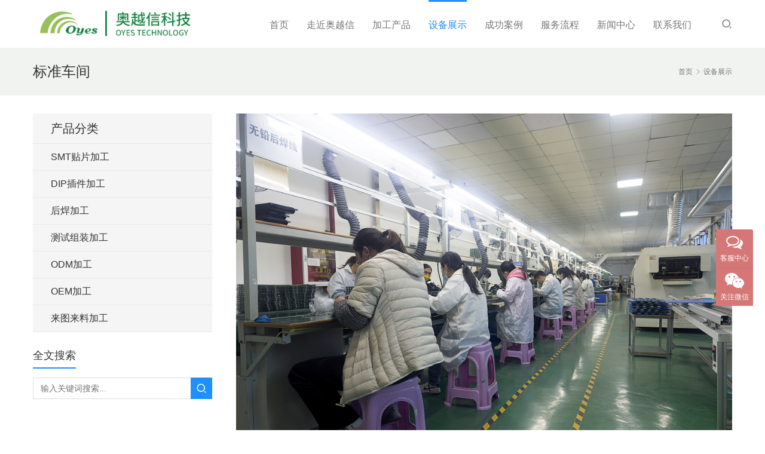

--- FILE ---
content_type: text/html; charset=UTF-8
request_url: http://www.oyessmt.com/129.html
body_size: 6756
content:
<!DOCTYPE html>
<html lang="zh-Hans">
<head>
<meta charset="UTF-8">
<meta http-equiv="X-UA-Compatible" content="IE=Edge,chrome=1">
<meta name="renderer" content="webkit">
<meta name="viewport" content="initial-scale=1.0,user-scalable=no,maximum-scale=1,width=device-width,viewport-fit=cover">
<meta name="format-detection" content="telephone=no">
<title>宝安SMT贴片加工生产车间 | 深圳市奥越信科技有限公司</title>
	<style>img:is([sizes="auto" i], [sizes^="auto," i]) { contain-intrinsic-size: 3000px 1500px }</style>
	<meta name="keywords" content="宝安SMT贴片加工" />
<meta name="description" content="宝安SMT贴片加工生产车间" />
<meta property="og:type" content="article" />
<meta property="og:url" content="http://www.oyessmt.com/129.html" />
<meta property="og:site_name" content="深圳市奥越信科技有限公司" />
<meta property="og:title" content="标准车间" />
<meta property="og:image" content="http://www.oyessmt.com/oyessmt/wp-content/uploads/2021/02/2023010303123011.jpg" />
<meta property="og:description" content="宝安SMT贴片加工生产车间" />
<link rel="canonical" href="http://www.oyessmt.com/129.html" />
<meta name="applicable-device" content="pc,mobile" />
<meta http-equiv="Cache-Control" content="no-transform" />
<link rel="shortcut icon" href="http://www.oyessmt.com/oyessmt/wp-content/uploads/2021/02/20210227113021612.ico" />
<link rel='dns-prefetch' href='//www.oyessmt.com' />
<link rel='stylesheet' id='stylesheet-css' href='//www.oyessmt.com/oyessmt/wp-content/uploads/wpcom/style.4.8.0.1738896798.css?ver=4.8.0' type='text/css' media='all' />
<link rel='stylesheet' id='font-awesome-css' href='http://www.oyessmt.com/oyessmt/wp-content/themes/vitality/themer/assets/css/font-awesome.css?ver=4.8.0' type='text/css' media='all' />
<link rel='stylesheet' id='wp-block-library-css' href='http://www.oyessmt.com/oyessmt/wp-includes/css/dist/block-library/style.min.css?ver=6.7.4' type='text/css' media='all' />
<style id='classic-theme-styles-inline-css' type='text/css'>
/*! This file is auto-generated */
.wp-block-button__link{color:#fff;background-color:#32373c;border-radius:9999px;box-shadow:none;text-decoration:none;padding:calc(.667em + 2px) calc(1.333em + 2px);font-size:1.125em}.wp-block-file__button{background:#32373c;color:#fff;text-decoration:none}
</style>
<style id='global-styles-inline-css' type='text/css'>
:root{--wp--preset--aspect-ratio--square: 1;--wp--preset--aspect-ratio--4-3: 4/3;--wp--preset--aspect-ratio--3-4: 3/4;--wp--preset--aspect-ratio--3-2: 3/2;--wp--preset--aspect-ratio--2-3: 2/3;--wp--preset--aspect-ratio--16-9: 16/9;--wp--preset--aspect-ratio--9-16: 9/16;--wp--preset--color--black: #000000;--wp--preset--color--cyan-bluish-gray: #abb8c3;--wp--preset--color--white: #ffffff;--wp--preset--color--pale-pink: #f78da7;--wp--preset--color--vivid-red: #cf2e2e;--wp--preset--color--luminous-vivid-orange: #ff6900;--wp--preset--color--luminous-vivid-amber: #fcb900;--wp--preset--color--light-green-cyan: #7bdcb5;--wp--preset--color--vivid-green-cyan: #00d084;--wp--preset--color--pale-cyan-blue: #8ed1fc;--wp--preset--color--vivid-cyan-blue: #0693e3;--wp--preset--color--vivid-purple: #9b51e0;--wp--preset--gradient--vivid-cyan-blue-to-vivid-purple: linear-gradient(135deg,rgba(6,147,227,1) 0%,rgb(155,81,224) 100%);--wp--preset--gradient--light-green-cyan-to-vivid-green-cyan: linear-gradient(135deg,rgb(122,220,180) 0%,rgb(0,208,130) 100%);--wp--preset--gradient--luminous-vivid-amber-to-luminous-vivid-orange: linear-gradient(135deg,rgba(252,185,0,1) 0%,rgba(255,105,0,1) 100%);--wp--preset--gradient--luminous-vivid-orange-to-vivid-red: linear-gradient(135deg,rgba(255,105,0,1) 0%,rgb(207,46,46) 100%);--wp--preset--gradient--very-light-gray-to-cyan-bluish-gray: linear-gradient(135deg,rgb(238,238,238) 0%,rgb(169,184,195) 100%);--wp--preset--gradient--cool-to-warm-spectrum: linear-gradient(135deg,rgb(74,234,220) 0%,rgb(151,120,209) 20%,rgb(207,42,186) 40%,rgb(238,44,130) 60%,rgb(251,105,98) 80%,rgb(254,248,76) 100%);--wp--preset--gradient--blush-light-purple: linear-gradient(135deg,rgb(255,206,236) 0%,rgb(152,150,240) 100%);--wp--preset--gradient--blush-bordeaux: linear-gradient(135deg,rgb(254,205,165) 0%,rgb(254,45,45) 50%,rgb(107,0,62) 100%);--wp--preset--gradient--luminous-dusk: linear-gradient(135deg,rgb(255,203,112) 0%,rgb(199,81,192) 50%,rgb(65,88,208) 100%);--wp--preset--gradient--pale-ocean: linear-gradient(135deg,rgb(255,245,203) 0%,rgb(182,227,212) 50%,rgb(51,167,181) 100%);--wp--preset--gradient--electric-grass: linear-gradient(135deg,rgb(202,248,128) 0%,rgb(113,206,126) 100%);--wp--preset--gradient--midnight: linear-gradient(135deg,rgb(2,3,129) 0%,rgb(40,116,252) 100%);--wp--preset--font-size--small: 13px;--wp--preset--font-size--medium: 20px;--wp--preset--font-size--large: 36px;--wp--preset--font-size--x-large: 42px;--wp--preset--spacing--20: 0.44rem;--wp--preset--spacing--30: 0.67rem;--wp--preset--spacing--40: 1rem;--wp--preset--spacing--50: 1.5rem;--wp--preset--spacing--60: 2.25rem;--wp--preset--spacing--70: 3.38rem;--wp--preset--spacing--80: 5.06rem;--wp--preset--shadow--natural: 6px 6px 9px rgba(0, 0, 0, 0.2);--wp--preset--shadow--deep: 12px 12px 50px rgba(0, 0, 0, 0.4);--wp--preset--shadow--sharp: 6px 6px 0px rgba(0, 0, 0, 0.2);--wp--preset--shadow--outlined: 6px 6px 0px -3px rgba(255, 255, 255, 1), 6px 6px rgba(0, 0, 0, 1);--wp--preset--shadow--crisp: 6px 6px 0px rgba(0, 0, 0, 1);}:where(.is-layout-flex){gap: 0.5em;}:where(.is-layout-grid){gap: 0.5em;}body .is-layout-flex{display: flex;}.is-layout-flex{flex-wrap: wrap;align-items: center;}.is-layout-flex > :is(*, div){margin: 0;}body .is-layout-grid{display: grid;}.is-layout-grid > :is(*, div){margin: 0;}:where(.wp-block-columns.is-layout-flex){gap: 2em;}:where(.wp-block-columns.is-layout-grid){gap: 2em;}:where(.wp-block-post-template.is-layout-flex){gap: 1.25em;}:where(.wp-block-post-template.is-layout-grid){gap: 1.25em;}.has-black-color{color: var(--wp--preset--color--black) !important;}.has-cyan-bluish-gray-color{color: var(--wp--preset--color--cyan-bluish-gray) !important;}.has-white-color{color: var(--wp--preset--color--white) !important;}.has-pale-pink-color{color: var(--wp--preset--color--pale-pink) !important;}.has-vivid-red-color{color: var(--wp--preset--color--vivid-red) !important;}.has-luminous-vivid-orange-color{color: var(--wp--preset--color--luminous-vivid-orange) !important;}.has-luminous-vivid-amber-color{color: var(--wp--preset--color--luminous-vivid-amber) !important;}.has-light-green-cyan-color{color: var(--wp--preset--color--light-green-cyan) !important;}.has-vivid-green-cyan-color{color: var(--wp--preset--color--vivid-green-cyan) !important;}.has-pale-cyan-blue-color{color: var(--wp--preset--color--pale-cyan-blue) !important;}.has-vivid-cyan-blue-color{color: var(--wp--preset--color--vivid-cyan-blue) !important;}.has-vivid-purple-color{color: var(--wp--preset--color--vivid-purple) !important;}.has-black-background-color{background-color: var(--wp--preset--color--black) !important;}.has-cyan-bluish-gray-background-color{background-color: var(--wp--preset--color--cyan-bluish-gray) !important;}.has-white-background-color{background-color: var(--wp--preset--color--white) !important;}.has-pale-pink-background-color{background-color: var(--wp--preset--color--pale-pink) !important;}.has-vivid-red-background-color{background-color: var(--wp--preset--color--vivid-red) !important;}.has-luminous-vivid-orange-background-color{background-color: var(--wp--preset--color--luminous-vivid-orange) !important;}.has-luminous-vivid-amber-background-color{background-color: var(--wp--preset--color--luminous-vivid-amber) !important;}.has-light-green-cyan-background-color{background-color: var(--wp--preset--color--light-green-cyan) !important;}.has-vivid-green-cyan-background-color{background-color: var(--wp--preset--color--vivid-green-cyan) !important;}.has-pale-cyan-blue-background-color{background-color: var(--wp--preset--color--pale-cyan-blue) !important;}.has-vivid-cyan-blue-background-color{background-color: var(--wp--preset--color--vivid-cyan-blue) !important;}.has-vivid-purple-background-color{background-color: var(--wp--preset--color--vivid-purple) !important;}.has-black-border-color{border-color: var(--wp--preset--color--black) !important;}.has-cyan-bluish-gray-border-color{border-color: var(--wp--preset--color--cyan-bluish-gray) !important;}.has-white-border-color{border-color: var(--wp--preset--color--white) !important;}.has-pale-pink-border-color{border-color: var(--wp--preset--color--pale-pink) !important;}.has-vivid-red-border-color{border-color: var(--wp--preset--color--vivid-red) !important;}.has-luminous-vivid-orange-border-color{border-color: var(--wp--preset--color--luminous-vivid-orange) !important;}.has-luminous-vivid-amber-border-color{border-color: var(--wp--preset--color--luminous-vivid-amber) !important;}.has-light-green-cyan-border-color{border-color: var(--wp--preset--color--light-green-cyan) !important;}.has-vivid-green-cyan-border-color{border-color: var(--wp--preset--color--vivid-green-cyan) !important;}.has-pale-cyan-blue-border-color{border-color: var(--wp--preset--color--pale-cyan-blue) !important;}.has-vivid-cyan-blue-border-color{border-color: var(--wp--preset--color--vivid-cyan-blue) !important;}.has-vivid-purple-border-color{border-color: var(--wp--preset--color--vivid-purple) !important;}.has-vivid-cyan-blue-to-vivid-purple-gradient-background{background: var(--wp--preset--gradient--vivid-cyan-blue-to-vivid-purple) !important;}.has-light-green-cyan-to-vivid-green-cyan-gradient-background{background: var(--wp--preset--gradient--light-green-cyan-to-vivid-green-cyan) !important;}.has-luminous-vivid-amber-to-luminous-vivid-orange-gradient-background{background: var(--wp--preset--gradient--luminous-vivid-amber-to-luminous-vivid-orange) !important;}.has-luminous-vivid-orange-to-vivid-red-gradient-background{background: var(--wp--preset--gradient--luminous-vivid-orange-to-vivid-red) !important;}.has-very-light-gray-to-cyan-bluish-gray-gradient-background{background: var(--wp--preset--gradient--very-light-gray-to-cyan-bluish-gray) !important;}.has-cool-to-warm-spectrum-gradient-background{background: var(--wp--preset--gradient--cool-to-warm-spectrum) !important;}.has-blush-light-purple-gradient-background{background: var(--wp--preset--gradient--blush-light-purple) !important;}.has-blush-bordeaux-gradient-background{background: var(--wp--preset--gradient--blush-bordeaux) !important;}.has-luminous-dusk-gradient-background{background: var(--wp--preset--gradient--luminous-dusk) !important;}.has-pale-ocean-gradient-background{background: var(--wp--preset--gradient--pale-ocean) !important;}.has-electric-grass-gradient-background{background: var(--wp--preset--gradient--electric-grass) !important;}.has-midnight-gradient-background{background: var(--wp--preset--gradient--midnight) !important;}.has-small-font-size{font-size: var(--wp--preset--font-size--small) !important;}.has-medium-font-size{font-size: var(--wp--preset--font-size--medium) !important;}.has-large-font-size{font-size: var(--wp--preset--font-size--large) !important;}.has-x-large-font-size{font-size: var(--wp--preset--font-size--x-large) !important;}
:where(.wp-block-post-template.is-layout-flex){gap: 1.25em;}:where(.wp-block-post-template.is-layout-grid){gap: 1.25em;}
:where(.wp-block-columns.is-layout-flex){gap: 2em;}:where(.wp-block-columns.is-layout-grid){gap: 2em;}
:root :where(.wp-block-pullquote){font-size: 1.5em;line-height: 1.6;}
</style>
<script type="text/javascript" src="http://www.oyessmt.com/oyessmt/wp-content/themes/vitality/themer/assets/js/jquery-3.6.0.min.js?ver=3.6.0" id="jquery-core-js"></script>
<script type="text/javascript" src="http://www.oyessmt.com/oyessmt/wp-includes/js/jquery/jquery-migrate.min.js?ver=3.4.1" id="jquery-migrate-js"></script>
<script type="text/javascript" src="http://www.oyessmt.com/oyessmt/wp-content/themes/vitality/themer/assets/js/icons-2.6.18.js?ver=4.8.0" id="wpcom-icons-js"></script>
<link rel="EditURI" type="application/rsd+xml" title="RSD" href="http://www.oyessmt.com/oyessmt/xmlrpc.php?rsd" />
<link rel="icon" href="http://www.oyessmt.com/oyessmt/wp-content/uploads/2021/02/20210227113021612.ico" sizes="32x32" />
<link rel="icon" href="http://www.oyessmt.com/oyessmt/wp-content/uploads/2021/02/20210227113021612.ico" sizes="192x192" />
<link rel="apple-touch-icon" href="http://www.oyessmt.com/oyessmt/wp-content/uploads/2021/02/20210227113021612.ico" />
<meta name="msapplication-TileImage" content="http://www.oyessmt.com/oyessmt/wp-content/uploads/2021/02/20210227113021612.ico" />
<!--[if lte IE 9]><script src="http://www.oyessmt.com/oyessmt/wp-content/themes/vitality/js/update.js"></script><![endif]-->
</head>
<body class="post-template-default single single-post postid-129 single-format-standard lang-cn">
<header id="header" class="navbar-default">
	<div class="container clearfix">
        <div class="navbar-header">
            <button type="button" class="navbar-toggle collapsed" data-toggle="collapse" data-target=".navbar-menu">
                <span class="icon-bar icon-bar-1"></span>
                <span class="icon-bar icon-bar-2"></span>
                <span class="icon-bar icon-bar-3"></span>
            </button>
                        <div class="navbar-brand">
                <a href="http://www.oyessmt.com" rel="home"><img src="http://www.oyessmt.com/oyessmt/wp-content/uploads/2021/02/20210227112807393.png" alt="深圳市奥越信科技有限公司"></a>
            </div>
        </div>
        <nav class="collapse navbar-collapse navbar-right navbar-menu">
            <ul id="menu-%e5%af%bc%e8%88%aa%e8%8f%9c%e5%8d%95" class="nav navbar-nav"><li class="menu-item"><a href="/">首页</a></li>
<li class="menu-item dropdown"><a href="#" class="dropdown-toggle">走近奥越信</a>
<ul class="dropdown-menu">
	<li class="menu-item"><a href="http://www.oyessmt.com/aboutus">公司简介</a></li>
	<li class="menu-item"><a href="http://www.oyessmt.com/honor">公司荣誉</a></li>
	<li class="menu-item"><a href="http://www.oyesyun.com/">农业物联网事业部</a></li>
	<li class="menu-item"><a href="http://www.oyesauto.com">自动化产品事业部</a></li>
</ul>
</li>
<li class="menu-item dropdown"><a href="#" class="dropdown-toggle">加工产品</a>
<ul class="dropdown-menu">
	<li class="menu-item"><a href="http://www.oyessmt.com/category/product/tpgj">SMT贴片加工</a></li>
	<li class="menu-item"><a href="http://www.oyessmt.com/category/product/cjjg">DIP插件加工</a></li>
	<li class="menu-item"><a href="http://www.oyessmt.com/category/product/hhgj">后焊加工</a></li>
	<li class="menu-item"><a href="http://www.oyessmt.com/category/product/zzjj">测试组装加工</a></li>
	<li class="menu-item"><a href="http://www.oyessmt.com/category/product/odm">ODM加工</a></li>
	<li class="menu-item"><a href="http://www.oyessmt.com/category/product/oem">OEM加工</a></li>
	<li class="menu-item"><a href="http://www.oyessmt.com/category/product/lt">来图来料加工</a></li>
</ul>
</li>
<li class="menu-item current-post-ancestor current-post-parent active"><a href="http://www.oyessmt.com/category/machine">设备展示</a></li>
<li class="menu-item"><a href="http://www.oyessmt.com/category/sucuser">成功案例</a></li>
<li class="menu-item"><a href="http://www.oyessmt.com/flow">服务流程</a></li>
<li class="menu-item"><a href="http://www.oyessmt.com/category/news">新闻中心</a></li>
<li class="menu-item"><a href="http://www.oyessmt.com/us">联系我们</a></li>
</ul><!-- /.navbar-collapse -->

            <div class="navbar-action pull-right">
                                    <div class="search-index pull-left">
                        <a class="search-icon" href="javascript:;"><i class="wpcom-icon wi"><svg aria-hidden="true"><use xlink:href="#wi-search"></use></svg></i></a>
                        <form class="search-form" action="http://www.oyessmt.com" method="get" role="search">
    <input type="text" class="keyword" name="s" placeholder="输入关键词搜索..." value="">
    <button type="submit" class="submit"><i class="wpcom-icon wi"><svg aria-hidden="true"><use xlink:href="#wi-search"></use></svg></i></button>
</form>                    </div><!-- /.search-index -->
                                
                            </div>
        </nav>
	</div><!-- /.container -->
</header>
<div id="wrap">    <div class="post-head">
        <div class="container clearfix" id="j-post-head">
            <ol class="breadcrumb" vocab="https://schema.org/" typeof="BreadcrumbList"><li class="home" property="itemListElement" typeof="ListItem"><a href="http://www.oyessmt.com" property="item" typeof="WebPage"><span property="name" class="hide">深圳市奥越信科技有限公司</span>首页</a><meta property="position" content="1"></li><li property="itemListElement" typeof="ListItem"><i class="wpcom-icon wi"><svg aria-hidden="true"><use xlink:href="#wi-arrow-right-3"></use></svg></i><a href="http://www.oyessmt.com/category/machine" property="item" typeof="WebPage"><span property="name">设备展示</span></a><meta property="position" content="2"></li></ol>            <div class="pull-left" id="j-title">
                <h1 class="title">标准车间</h1>
            </div>
        </div>
    </div>
    <div class="container">
        <div class="main">
            <div class="entry-content">
                <p><noscript><img fetchpriority="high" decoding="async" class="alignnone size-full wp-image-1095" src="http://www.oyessmt.com/oyessmt/wp-content/uploads/2021/02/2023010303123011.jpg" alt="标准车间" width="2000" height="1500" /></noscript><img fetchpriority="high" decoding="async" class="alignnone size-full wp-image-1095 j-lazy" src="http://www.oyessmt.com/oyessmt/wp-content/themes/vitality/themer/assets/images/lazy.png" data-original="http://www.oyessmt.com/oyessmt/wp-content/uploads/2021/02/2023010303123011.jpg" alt="标准车间" width="2000" height="1500" /></p>
                            </div>
            <div class="entry-tag"></div>
            <div class="entry-page">
                <p>上一个：<a href="http://www.oyessmt.com/1103.html" rel="prev">4263B数字电桥测试仪</a></p>
                <p>下一个：<a href="http://www.oyessmt.com/118.html" rel="next">无铅波峰焊</a></p>
            </div>
            <h3 class="entry-related-title">相关产品</h3><ul class="entry-related post-loop post-loop-product"><li class="p-item">
    <div class="s-item-wrap">
        <a class="thumb" href="http://www.oyessmt.com/1128.html">
            <img width="480" height="320" src="http://www.oyessmt.com/oyessmt/wp-content/themes/vitality/themer/assets/images/lazy.png" class="attachment-post-thumbnail size-post-thumbnail wp-post-image j-lazy" alt="MEC-701型号的电容切脚机" decoding="async" data-original="http://www.oyessmt.com/oyessmt/wp-content/uploads/2023/01/2023011009165796-480x320.jpg" />        </a>
        <h4 class="title">
            <a href="http://www.oyessmt.com/1128.html" title="MEC-701型号的电容切脚机">
                MEC-701型号的电容切脚机            </a>
        </h4>
    </div>
</li><li class="p-item">
    <div class="s-item-wrap">
        <a class="thumb" href="http://www.oyessmt.com/132.html">
            <img width="480" height="320" src="http://www.oyessmt.com/oyessmt/wp-content/themes/vitality/themer/assets/images/lazy.png" class="attachment-post-thumbnail size-post-thumbnail wp-post-image j-lazy" alt="BGA返修台" decoding="async" data-original="http://www.oyessmt.com/oyessmt/wp-content/uploads/2021/02/2023010302462234-480x320.jpg" />        </a>
        <h4 class="title">
            <a href="http://www.oyessmt.com/132.html" title="BGA返修台">
                BGA返修台            </a>
        </h4>
    </div>
</li><li class="p-item">
    <div class="s-item-wrap">
        <a class="thumb" href="http://www.oyessmt.com/125.html">
            <img width="480" height="320" src="http://www.oyessmt.com/oyessmt/wp-content/themes/vitality/themer/assets/images/lazy.png" class="attachment-post-thumbnail size-post-thumbnail wp-post-image j-lazy" alt="无铅回流焊" decoding="async" data-original="http://www.oyessmt.com/oyessmt/wp-content/uploads/2021/02/2023010302551181-480x320.jpg" />        </a>
        <h4 class="title">
            <a href="http://www.oyessmt.com/125.html" title="无铅回流焊">
                无铅回流焊            </a>
        </h4>
    </div>
</li><li class="p-item">
    <div class="s-item-wrap">
        <a class="thumb" href="http://www.oyessmt.com/1123.html">
            <img width="480" height="320" src="http://www.oyessmt.com/oyessmt/wp-content/themes/vitality/themer/assets/images/lazy.png" class="attachment-post-thumbnail size-post-thumbnail wp-post-image j-lazy" alt="三防漆涂履机" decoding="async" data-original="http://www.oyessmt.com/oyessmt/wp-content/uploads/2023/01/2023011008571927-480x320.jpg" />        </a>
        <h4 class="title">
            <a href="http://www.oyessmt.com/1123.html" title="三防漆涂履机">
                三防漆涂履机            </a>
        </h4>
    </div>
</li><li class="p-item">
    <div class="s-item-wrap">
        <a class="thumb" href="http://www.oyessmt.com/118.html">
            <img width="480" height="320" src="http://www.oyessmt.com/oyessmt/wp-content/themes/vitality/themer/assets/images/lazy.png" class="attachment-post-thumbnail size-post-thumbnail wp-post-image j-lazy" alt="无铅波峰焊" decoding="async" data-original="http://www.oyessmt.com/oyessmt/wp-content/uploads/2021/02/2023010302593747-480x320.jpg" />        </a>
        <h4 class="title">
            <a href="http://www.oyessmt.com/118.html" title="无铅波峰焊">
                无铅波峰焊            </a>
        </h4>
    </div>
</li><li class="p-item">
    <div class="s-item-wrap">
        <a class="thumb" href="http://www.oyessmt.com/152.html">
            <img width="480" height="320" src="http://www.oyessmt.com/oyessmt/wp-content/themes/vitality/themer/assets/images/lazy.png" class="attachment-post-thumbnail size-post-thumbnail wp-post-image j-lazy" alt="松下NPM-D3贴片机" decoding="async" data-original="http://www.oyessmt.com/oyessmt/wp-content/uploads/2021/02/2023010301280983-480x320.jpg" />        </a>
        <h4 class="title">
            <a href="http://www.oyessmt.com/152.html" title="松下NPM-D3贴片机">
                松下NPM-D3贴片机            </a>
        </h4>
    </div>
</li></ul>                    </div>
                    <aside id="sidebar" class="hidden-xs sidebar">
                <div id="nav_menu-2" class="widget widget_nav_menu"><h3 class="widget-title"><span>产品分类</span></h3><div class="menu-%e4%ba%a7%e5%93%81%e5%88%86%e7%b1%bb-container"><ul id="menu-%e4%ba%a7%e5%93%81%e5%88%86%e7%b1%bb" class="menu"><li id="menu-item-99" class="menu-item menu-item-99"><a href="http://www.oyessmt.com/category/product/tpgj">SMT贴片加工</a></li>
<li id="menu-item-100" class="menu-item menu-item-100"><a href="http://www.oyessmt.com/category/product/cjjg">DIP插件加工</a></li>
<li id="menu-item-102" class="menu-item menu-item-102"><a href="http://www.oyessmt.com/category/product/hhgj">后焊加工</a></li>
<li id="menu-item-103" class="menu-item menu-item-103"><a href="http://www.oyessmt.com/category/product/zzjj">测试组装加工</a></li>
<li id="menu-item-104" class="menu-item menu-item-104"><a href="http://www.oyessmt.com/category/product/odm">ODM加工</a></li>
<li id="menu-item-105" class="menu-item menu-item-105"><a href="http://www.oyessmt.com/category/product/oem">OEM加工</a></li>
<li id="menu-item-106" class="menu-item menu-item-106"><a href="http://www.oyessmt.com/category/product/lt">来图来料加工</a></li>
</ul></div></div><div id="search-2" class="widget widget_search"><h3 class="widget-title"><span>全文搜索</span></h3><form class="search-form" action="http://www.oyessmt.com" method="get" role="search">
    <input type="text" class="keyword" name="s" placeholder="输入关键词搜索..." value="">
    <button type="submit" class="submit"><i class="wpcom-icon wi"><svg aria-hidden="true"><use xlink:href="#wi-search"></use></svg></i></button>
</form></div>            </aside>
            </div>
</div>
<footer class="footer width-footer-bar">
        <div class="container">
        <div class="about row hidden-xs">
                                        <div class="col-md-8 col-sm-12 col-xs-16 widget contact-us">
                    <h3 class="widget-title">
                        联系我们                    </h3>
                                            <p><i class="wpcom-icon wi"><svg aria-hidden="true"><use xlink:href="#wi-tel"></use></svg></i> 电话：13543295289</p>
                                                                <p><i class="wpcom-icon wi"><svg aria-hidden="true"><use xlink:href="#wi-printer"></use></svg></i> 传真：0755-27351338</p>
                                                                <p><i class="wpcom-icon wi"><svg aria-hidden="true"><use xlink:href="#wi-qq"></use></svg></i> Q&nbsp;Q：<a href="http://wpa.qq.com/msgrd?v=3&uin=358079286 / 876200892&site=qq&menu=yes" target="_blank">358079286 / 876200892</a></p>
                                                                <p><i class="wpcom-icon wi"><svg aria-hidden="true"><use xlink:href="#wi-mail-fill"></use></svg></i> 邮箱：358079286@qq.com</p>
                                                                <p><i class="wpcom-icon wi"><svg aria-hidden="true"><use xlink:href="#wi-map-pin"></use></svg></i> 地址：深圳市宝安区西乡街道九围新村新艺宝工业区A栋4楼</p>
                                    </div>
                            <div class="col-md-4 widget col-sm-12 col-xs-8">
                    <h3 class="widget-title">
                        微信联系                    </h3>
                    <p class="guanzhu">
                                                    <a id="j-weixin" href="javascript:;"><i class="wpcom-icon wi"><svg aria-hidden="true"><use xlink:href="#wi-wechat"></use></svg></i></a>
                                                                                                                                                                                                                    </p>
                                            <p class="qrcode"><img src="/oyessmt/wp-content/uploads/2021/02/20210225095257602.png" alt="QR code" width="100"></p>
                                    </div>
                    </div>
    </div>
        <div class="copyright">
        <div class="container">
                        <p>Copyright©2008~2025 深圳市奥越信科技有限公司 版权所有 | <a href="https://beian.miit.gov.cn" target="_blank" rel="nofollow noopener">粤ICP备14057164号</a> <script>
var _hmt = _hmt || [];
(function() {
  var hm = document.createElement("script");
  hm.src = "https://hm.baidu.com/hm.js?e2b61395fd2483065dd51391b265f75c";
  var s = document.getElementsByTagName("script")[0]; 
  s.parentNode.insertBefore(hm, s);
})();
</script></p>
        </div>
    </div>
</footer>
            <div class="action action-style-1 action-color-1 action-pos-0" style="bottom:20%;">
                                                <div class="action-item">
                                    <i class="wpcom-icon fa fa-comments-o action-item-icon"></i>                                    <span>客服中心</span>                                    <div class="action-item-inner action-item-type-2">
                                        <h4 style="text-align: left;"><span style="color: #ffffff;"><strong>0755-27352338</strong></span></h4>
<p><a href="http://wpa.qq.com/msgrd?uin=876200892" target="_blank" rel="noopener noreferrer"><img class="alignnone" title="点击这里给我发消息" src="//pub.idqqimg.com/qconn/wpa/button/button_111.gif" alt="点击这里给我发消息" border="0" /> 方海</a><br />
<a href="http://wpa.qq.com/msgrd?uin=358079286" target="_blank" rel="noopener noreferrer"><img class="alignnone" title="点击这里给我发消息" src="//pub.idqqimg.com/qconn/wpa/button/button_111.gif" alt="点击这里给我发消息" border="0" /> 方宇星</a><br />
<a href="http://www.taobao.com/webww/ww.php?ver=3&amp;touid=oyessmt&amp;siteid=cntaobao&amp;status=2&amp;charset=utf-8" target="_blank" rel="noopener noreferrer"><img class="alignnone" title="点击这里给我发消息" src="/oyessmt/wp-content/uploads/2021/02/2021022603030150.gif" alt="点击这里给我发消息" border="0" /> 售后服务</a></p>
                                    </div>
                                </div>
                                                                                    <div class="action-item">
                                    <i class="wpcom-icon fa fa-wechat action-item-icon"></i>                                    <span>关注微信</span>                                    <div class="action-item-inner action-item-type-1">
                                        <img class="action-item-img" src="/oyessmt/wp-content/uploads/2021/02/20210225095257602.png" alt="关注微信">                                    </div>
                                </div>
                                                                                        <div class="action-item gotop j-top">
                        <i class="wpcom-icon wi action-item-icon"><svg aria-hidden="true"><use xlink:href="#wi-arrow-up-2"></use></svg></i>                        <span>返回顶部</span>                    </div>
                            </div>
                    <div class="footer-bar">
                                    <div class="fb-item">
                        <a href="tel:075527352338">
                            <i class="wpcom-icon fa fa-phone fb-item-icon"></i>                            <span>电话</span>
                        </a>
                    </div>
                                    <div class="fb-item">
                        <a href="/oyessmt/wp-content/uploads/2021/07/oyes_weixin_150x150.jpg" class="j-footer-bar-icon">
                            <i class="wpcom-icon fa fa-qrcode fb-item-icon"></i>                            <span>关注</span>
                        </a>
                    </div>
                                    <div class="fb-item">
                        <a href="https://j.map.baidu.com/sz8SG">
                            <i class="wpcom-icon fa fa-map fb-item-icon"></i>                            <span>地图</span>
                        </a>
                    </div>
                            </div>
                <script> if(!navigator.userAgent.match(/(iPhone|iPod|Android|ios)/i)) jQuery('.section').removeClass('loaded');</script>
<script type="text/javascript" id="main-js-extra">
/* <![CDATA[ */
var _wpcom_js = {"webp":"","ajaxurl":"http:\/\/www.oyessmt.com\/oyessmt\/wp-admin\/admin-ajax.php","theme_url":"http:\/\/www.oyessmt.com\/oyessmt\/wp-content\/themes\/vitality","slide_speed":"","static_cdn":"0","is_admin":"0","lightbox":"1","post_id":"129"};
/* ]]> */
</script>
<script type="text/javascript" src="http://www.oyessmt.com/oyessmt/wp-content/themes/vitality/js/main.js?ver=4.8.0" id="main-js"></script>
    <script type="application/ld+json">
        {
            "@context": {
                "@context": {
                    "images": {
                      "@id": "http://schema.org/image",
                      "@type": "@id",
                      "@container": "@list"
                    },
                    "title": "http://schema.org/headline",
                    "description": "http://schema.org/description",
                    "pubDate": "http://schema.org/DateTime"
                }
            },
            "@id": "http://www.oyessmt.com/129.html",
            "title": "标准车间",
            "images": ["http://www.oyessmt.com/oyessmt/wp-content/uploads/2021/02/2023010303123011.jpg"],
            "description": "",
            "pubDate": "2021-02-25T16:54:08",
            "upDate": "2023-01-03T11:14:19"
        }
    </script>
        </body>
</html>

--- FILE ---
content_type: application/javascript
request_url: http://www.oyessmt.com/oyessmt/wp-content/themes/vitality/js/main.js?ver=4.8.0
body_size: 47018
content:
!function t(e,i,a){function o(r,s){if(!i[r]){if(!e[r]){var l="function"==typeof require&&require;if(!s&&l)return l(r,!0);if(n)return n(r,!0);var c=new Error("Cannot find module '"+r+"'");throw c.code="MODULE_NOT_FOUND",c}var d=i[r]={exports:{}};e[r][0].call(d.exports,(function(t){return o(e[r][1][t]||t)}),d,d.exports,t,e,i,a)}return i[r].exports}for(var n="function"==typeof require&&require,r=0;r<a.length;r++)o(a[r]);return o}({1:[function(t,e,i){"use strict";Object.defineProperty(i,"__esModule",{value:!0});var a=function(){function t(t,e){for(var i=0;i<e.length;i++){var a=e[i];a.enumerable=a.enumerable||!1,a.configurable=!0,"value"in a&&(a.writable=!0),Object.defineProperty(t,a.key,a)}}return function(e,i,a){return i&&t(e.prototype,i),a&&t(e,a),e}}();t("ie-array-find-polyfill");var o,n=t("morphdom"),r=(o=n)&&o.__esModule?o:{default:o},s=t("./util");function l(t){if(Array.isArray(t)){for(var e=0,i=Array(t.length);e<t.length;e++)i[e]=t[e];return i}return Array.from(t)}var c="input paste copy click change keydown keyup keypress contextmenu mouseup mousedown mousemove touchstart touchend touchmove compositionstart compositionend focus",d="input change click",u=c.replace(/([a-z]+)/g,"[data-action-$1],")+"[data-action]",h=function(){function t(e){var i=this;!function(t,e){if(!(t instanceof e))throw new TypeError("Cannot call a class as a function")}(this,t),this.atemplate=[],this.events=[],e&&Object.keys(e).forEach((function(t){i[t]=e[t]})),this.data||(this.data={}),this.templates||(this.templates=[]);for(var a=0,o=this.templates.length;a<o;a+=1){var n=this.templates[a],r=(0,s.selector)("#"+n).innerHTML;this.atemplate.push({id:n,html:r,binded:!1})}}return a(t,[{key:"addDataBind",value:function(t){var e=this;(0,s.on)(t,"[data-bind]",d,(function(t){var i,a,o=t.delegateTarget,n=o.getAttribute("data-bind"),r=o.getAttribute("href"),s=o.value;r&&(s=s.replace("#","")),"checkbox"===o.getAttribute("type")?(i=[],a=document.querySelectorAll('[data-bind="'+n+'"]'),[].forEach.call(a,(function(t){t.checked&&i.push(t.value)}))):"radio"!==o.getAttribute("type")&&e.updateDataByString(n,s)})),this.events.push({element:t,selector:"[data-bind]",event:d})}},{key:"addActionBind",value:function(t){var e=this;(0,s.on)(t,u,c,(function(t){var i=t.delegateTarget,a=c.split(" "),o="action";a.forEach((function(e){i.getAttribute("data-action-"+e)&&t.type===e&&(o+="-"+e)}));var n=i.getAttribute("data-"+o);if(n){var r,s=n.replace(/\(.*?\);?/,""),d=n.replace(/(.*?)\((.*?)\);?/,"$2").split(",");if(e.e=t,e.method&&e.method[s])(r=e.method)[s].apply(r,l(d));else e[s]&&e[s].apply(e,l(d))}})),this.events.push({element:t,selector:u,event:d})}},{key:"removeTemplateEvents",value:function(){this.events.forEach((function(t){(0,s.off)(t.element,t.selector,t.event)}))}},{key:"addTemplate",value:function(t,e){this.atemplate.push({id:t,html:e,binded:!1}),this.templates.push(t)}},{key:"getData",value:function(){return JSON.parse(JSON.stringify(this.data))}},{key:"saveData",value:function(t){var e=JSON.stringify(this.data);localStorage.setItem(t,e)}},{key:"setData",value:function(t){var e=this;Object.keys(t).forEach((function(i){"function"!=typeof t[i]&&(e.data[i]=t[i])}))}},{key:"loadData",value:function(t){var e=JSON.parse(localStorage.getItem(t));e&&this.setData(e)}},{key:"getRand",value:function(t,e){return~~(Math.random()*(e-t+1))+t}},{key:"getRandText",value:function(t){for(var e="",i="ABCDEFGHIJKLMNOPQRSTUVWXYZabcdefghijklmnopqrstuvwxyz0123456789",a=i.length,o=0;o<t;o+=1)e+=i.charAt(Math.floor(this.getRand(0,a)));return e}},{key:"getDataFromObj",value:function(t,e){for(var i=(t=(t=t.replace(/\[([\w\-\.\u3041-\u3093\u30a1-\u30f6\u4e9c-\u7199]+)\]/g,".$1")).replace(/^\./,"")).split(".");i.length;){var a=i.shift();if(!(a in e))return null;e=e[a]}return e}},{key:"getDataByString",value:function(t){var e=this.data;return this.getDataFromObj(t,e)}},{key:"updateDataByString",value:function(t,e){for(var i=this.data,a=t.split(".");a.length>1;)i=i[a.shift()];i[a.shift()]=e}},{key:"removeDataByString",value:function(t){for(var e=this.data,i=t.split(".");i.length>1;)e=e[i.shift()];var a=i.shift();a.match(/^\d+$/)?e.splice(Number(a),1):delete e[a]}},{key:"resolveBlock",value:function(t,e,i){var a=this,o=t.match(/<!-- BEGIN ([\w\-\.\u3041-\u3093\u30a1-\u30f6\u4e9c-\u7199]+):touch#([\w\-\.\u3041-\u3093\u30a1-\u30f6\u4e9c-\u7199]+) -->/g),n=t.match(/<!-- BEGIN ([\w\-\.\u3041-\u3093\u30a1-\u30f6\u4e9c-\u7199]+):touchnot#([\w\-\.\u3041-\u3093\u30a1-\u30f6\u4e9c-\u7199]+) -->/g),r=t.match(/<!-- BEGIN ([\w\-\.\u3041-\u3093\u30a1-\u30f6\u4e9c-\u7199]+):exist -->/g),s=t.match(/<!-- BEGIN ([\w\-\.\u3041-\u3093\u30a1-\u30f6\u4e9c-\u7199]+):empty -->/g);if(o)for(var l=0,c=o.length;l<c;l+=1){var d=o[l],u=(d=d.replace(/([\w\-\.\u3041-\u3093\u30a1-\u30f6\u4e9c-\u7199]+):touch#([\w\-\.\u3041-\u3093\u30a1-\u30f6\u4e9c-\u7199]+)/,"($1):touch#($2)")).replace(/BEGIN/,"END"),h=new RegExp(d+"(([\\n\\r\\t]|.)*?)"+u,"g");t=t.replace(h,(function(t,i,o,n){return""+("function"==typeof e[i]?e[i].apply(a):a.getDataFromObj(i,e))===o?n:""}))}if(n)for(var p=0,f=n.length;p<f;p+=1){var m=n[p],v=(m=m.replace(/([\w\-\.\u3041-\u3093\u30a1-\u30f6\u4e9c-\u7199]+):touchnot#([\w\-\.\u3041-\u3093\u30a1-\u30f6\u4e9c-\u7199]+)/,"($1):touchnot#($2)")).replace(/BEGIN/,"END"),g=new RegExp(m+"(([\\n\\r\\t]|.)*?)"+v,"g");t=t.replace(g,(function(t,i,o,n){return""+("function"==typeof e[i]?e[i].apply(a):a.getDataFromObj(i,e))!==o?n:""}))}if(r)for(var y=0,w=r.length;y<w;y+=1){var b=r[y],x=(b=b.replace(/([\w\-\.\u3041-\u3093\u30a1-\u30f6\u4e9c-\u7199]+):exist/,"($1):exist")).replace(/BEGIN/,"END"),C=new RegExp(b+"(([\\n\\r\\t]|.)*?)"+x,"g");t=t.replace(C,(function(t,i,o){var n="function"==typeof e[i]?e[i].apply(a):a.getDataFromObj(i,e);return n||0===n?o:""}))}if(s)for(var S=0,_=s.length;S<_;S+=1){var T=s[S],E=(T=T.replace(/([\w\-\.\u3041-\u3093\u30a1-\u30f6\u4e9c-\u7199]+):empty/,"($1):empty")).replace(/BEGIN/,"END"),P=new RegExp(T+"(([\\n\\r\\t]|.)*?)"+E,"g");t=t.replace(P,(function(t,i,o){var n="function"==typeof e[i]?e[i].apply(a):a.getDataFromObj(i,e);return n||0===n?"":o}))}return t=t.replace(/{([\w\-\.\u3041-\u3093\u30a1-\u30f6\u4e9c-\u7199]+)}(\[([\w\-\.\u3041-\u3093\u30a1-\u30f6\u4e9c-\u7199]+)\])*/g,(function(t,o,n,r){var s=void 0;if(""+o=="i")s=i;else{if(!e[o]&&0!==e[o])return r&&a.convert&&a.convert[r]?a.convert[r].call(a,""):"";s="function"==typeof e[o]?e[o].apply(a):e[o]}return r&&a.convert&&a.convert[r]?a.convert[r].call(a,s):s}))}},{key:"resolveAbsBlock",value:function(t){var e=this;return t=t.replace(/{(.*?)}/g,(function(t,i){var a=e.getDataByString(i);return void 0!==a?"function"==typeof a?a.apply(e):a:t}))}},{key:"resolveInclude",value:function(t){return t=t.replace(/<!-- #include id="(.*?)" -->/g,(function(t,e){return(0,s.selector)("#"+e).innerHTML}))}},{key:"resolveWith",value:function(t){return t=t.replace(/<!-- BEGIN ([\w\-\.\u3041-\u3093\u30a1-\u30f6\u4e9c-\u7199]+):with -->(([\n\r\t]|.)*?)<!-- END ([\w\-\.\u3041-\u3093\u30a1-\u30f6\u4e9c-\u7199]+):with -->/g,(function(t,e){return t=t.replace(/data\-bind=['"](.*?)['"]/g,"data-bind='"+e+".$1'")}))}},{key:"resolveLoop",value:function(t){var e=this;return t=t.replace(/<!-- BEGIN ([\w\-\.\u3041-\u3093\u30a1-\u30f6\u4e9c-\u7199]+?):loop -->(([\n\r\t]|.)*?)<!-- END ([\w\-\.\u3041-\u3093\u30a1-\u30f6\u4e9c-\u7199]+?):loop -->/g,(function(t,i,a){var o=e.getDataByString(i),n=[],r="";if((n="function"==typeof o?o.apply(e):o)instanceof Array)for(var s=0,l=n.length;s<l;s+=1)r+=e.resolveBlock(a,n[s],s);return r=r.replace(/\\([^\\])/g,"$1")}))}},{key:"removeData",value:function(t){var e=this.data;return Object.keys(e).forEach((function(i){for(var a=0,o=t.length;a<o;a+=1)i===t[a]&&delete e[i]})),this}},{key:"hasLoop",value:function(t){return!!t.match(/<!-- BEGIN ([\w\-\.\u3041-\u3093\u30a1-\u30f6\u4e9c-\u7199]+?):loop -->(([\n\r\t]|.)*?)<!-- END ([\w\-\.\u3041-\u3093\u30a1-\u30f6\u4e9c-\u7199]+?):loop -->/g)}},{key:"getHtml",value:function(t,e){var i=this.atemplate.find((function(e){return e.id===t})),a="";if(i&&i.html&&(a=i.html),e&&(a=t),!a)return"";var o=this.data;for(a=this.resolveInclude(a),a=this.resolveWith(a);this.hasLoop(a);)a=this.resolveLoop(a);return a=(a=this.resolveBlock(a,o)).replace(/\\([^\\])/g,"$1"),(a=this.resolveAbsBlock(a)).replace(/^([\t ])*\n/gm,"")}},{key:"update",value:function(){var t=this,e=arguments.length>0&&void 0!==arguments[0]?arguments[0]:"html",i=arguments[1],a=this.templates;this.beforeUpdated&&this.beforeUpdated();for(var o=function(o,n){var l=a[o],c="#"+l,d=t.getHtml(l),u=(0,s.selector)("[data-id='"+l+"']");if(u)if("text"===e)u.innerText=d;else if(i){var h=document.createElement("div");h.innerHTML=d;var p=h.querySelector(i).outerHTML;(0,r.default)(u.querySelector(i),p)}else(0,r.default)(u,"<div data-id='"+l+"'>"+d+"</div>");else(0,s.selector)(c).insertAdjacentHTML("afterend",'<div data-id="'+l+'"></div>'),"text"===e?(0,s.selector)("[data-id='"+l+"']").innerText=d:(0,s.selector)("[data-id='"+l+"']").innerHTML=d;var f=t.atemplate.find((function(t){return t.id===l}));f.binded||(f.binded=!0,t.addDataBind((0,s.selector)("[data-id='"+l+"']")),t.addActionBind((0,s.selector)("[data-id='"+l+"']")))},n=0,l=a.length;n<l;n+=1)o(n,l);return this.updateBindingData(i),this.onUpdated&&this.onUpdated(i),this}},{key:"updateBindingData",value:function(t){for(var e=this,i=this.templates,a=0,o=i.length;a<o;a+=1){var n=i[a],r=(0,s.selector)("[data-id='"+n+"']");t&&(r=r.querySelector(t));var l=r.querySelectorAll("[data-bind]");[].forEach.call(l,(function(t){var i=e.getDataByString(t.getAttribute("data-bind"));"checkbox"===t.getAttribute("type")||"radio"===t.getAttribute("type")?i===t.value&&(t.checked=!0):t.value=i}));var c=r.querySelectorAll("[data-bind-oneway]");[].forEach.call(c,(function(t){var i=e.getDataByString(t.getAttribute("data-bind-oneway"));"checkbox"===t.getAttribute("type")||"radio"===t.getAttribute("type")?i===t.value&&(t.checked=!0):t.value=i}))}return this}},{key:"applyMethod",value:function(t){for(var e,i=arguments.length,a=Array(i>1?i-1:0),o=1;o<i;o++)a[o-1]=arguments[o];return(e=this.method)[t].apply(e,a)}},{key:"getComputedProp",value:function(t){return this.data[t].apply(this)}},{key:"remove",value:function(t){for(var e=this.data,i=t.split(".");i.length>1;)e=e[i.shift()];var a=i.shift();return a.match(/^\d+$/)?e.splice(Number(a),1):delete e[a],this}}]),t}();i.default=h,e.exports=i.default},{"./util":2,"ie-array-find-polyfill":5,morphdom:6}],2:[function(t,e,i){"use strict";Object.defineProperty(i,"__esModule",{value:!0});var a=i.matches=function(t,e){for(var i=(t.document||t.ownerDocument).querySelectorAll(e),a=i.length;--a>=0&&i.item(a)!==t;);return a>-1},o=(i.selector=function(t){return document.querySelector(t)},i.findAncestor=function(t,e){if("function"==typeof t.closest)return t.closest(e)||null;for(;t&&t!==document;){if(a(t,e))return t;t=t.parentElement}return null}),n=[];i.on=function(t,e,i,a){var r=arguments.length>4&&void 0!==arguments[4]&&arguments[4],s=i.split(" ");s.forEach((function(i){var s=function(t){var i=o(t.target,e);i&&(t.delegateTarget=i,a(t))};n.push({listener:s,element:t,query:e,event:i,capture:r}),t.addEventListener(i,s,r)}))},i.off=function(t,e,i){i.split(" ").forEach((function(i){n.forEach((function(a,o){a.element===t&&a.query===e&&a.event===i&&(t.removeEventListener(i,a.listener,a.capture),n.splice(o,1))}))}))}},{}],3:[function(t,e,i){try{var a=new window.CustomEvent("test");if(a.preventDefault(),!0!==a.defaultPrevented)throw new Error("Could not prevent default")}catch(t){var o=function(t,e){var i,a;return e=e||{bubbles:!1,cancelable:!1,detail:void 0},(i=document.createEvent("CustomEvent")).initCustomEvent(t,e.bubbles,e.cancelable,e.detail),a=i.preventDefault,i.preventDefault=function(){a.call(this);try{Object.defineProperty(this,"defaultPrevented",{get:function(){return!0}})}catch(t){this.defaultPrevented=!0}},i};o.prototype=window.Event.prototype,window.CustomEvent=o}},{}],4:[function(t,e,i){!function(t){var e=t.Promise,a=e&&"resolve"in e&&"reject"in e&&"all"in e&&"race"in e&&function(){var t;return new e((function(e){t=e})),"function"==typeof t}();void 0!==i&&i?(i.Promise=a?e:S,i.Polyfill=S):"function"==typeof define&&define.amd?define((function(){return a?e:S})):a||(t.Promise=S);var o="pending",n="sealed",r="fulfilled",s="rejected",l=function(){};function c(t){return"[object Array]"===Object.prototype.toString.call(t)}var d,u="undefined"!=typeof setImmediate?setImmediate:setTimeout,h=[];function p(){for(var t=0;t<h.length;t++)h[t][0](h[t][1]);h=[],d=!1}function f(t,e){h.push([t,e]),d||(d=!0,u(p,0))}function m(t){var e=t.owner,i=e.state_,a=e.data_,o=t[i],n=t.then;if("function"==typeof o){i=r;try{a=o(a)}catch(t){w(n,t)}}v(n,a)||(i===r&&g(n,a),i===s&&w(n,a))}function v(t,e){var i;try{if(t===e)throw new TypeError("A promises callback cannot return that same promise.");if(e&&("function"==typeof e||"object"==typeof e)){var a=e.then;if("function"==typeof a)return a.call(e,(function(a){i||(i=!0,e!==a?g(t,a):y(t,a))}),(function(e){i||(i=!0,w(t,e))})),!0}}catch(e){return i||w(t,e),!0}return!1}function g(t,e){t!==e&&v(t,e)||y(t,e)}function y(t,e){t.state_===o&&(t.state_=n,t.data_=e,f(x,t))}function w(t,e){t.state_===o&&(t.state_=n,t.data_=e,f(C,t))}function b(t){var e=t.then_;t.then_=void 0;for(var i=0;i<e.length;i++)m(e[i])}function x(t){t.state_=r,b(t)}function C(t){t.state_=s,b(t)}function S(t){if("function"!=typeof t)throw new TypeError("Promise constructor takes a function argument");if(this instanceof S==!1)throw new TypeError("Failed to construct 'Promise': Please use the 'new' operator, this object constructor cannot be called as a function.");this.then_=[],function(t,e){function i(t){w(e,t)}try{t((function(t){g(e,t)}),i)}catch(t){i(t)}}(t,this)}S.prototype={constructor:S,state_:o,then_:null,data_:void 0,then:function(t,e){var i={owner:this,then:new this.constructor(l),fulfilled:t,rejected:e};return this.state_===r||this.state_===s?f(m,i):this.then_.push(i),i.then},catch:function(t){return this.then(null,t)}},S.all=function(t){if(!c(t))throw new TypeError("You must pass an array to Promise.all().");return new this((function(e,i){var a=[],o=0;function n(t){return o++,function(i){a[t]=i,--o||e(a)}}for(var r,s=0;s<t.length;s++)(r=t[s])&&"function"==typeof r.then?r.then(n(s),i):a[s]=r;o||e(a)}))},S.race=function(t){if(!c(t))throw new TypeError("You must pass an array to Promise.race().");return new this((function(e,i){for(var a,o=0;o<t.length;o++)(a=t[o])&&"function"==typeof a.then?a.then(e,i):e(a)}))},S.resolve=function(t){return t&&"object"==typeof t&&t.constructor===this?t:new this((function(e){e(t)}))},S.reject=function(t){return new this((function(e,i){i(t)}))}}("undefined"!=typeof window?window:"undefined"!=typeof global?global:"undefined"!=typeof self?self:this)},{}],5:[function(t,e,i){"use strict";Array.prototype.find||Object.defineProperty(Array.prototype,"find",{value:function(t){if(null==this)throw new TypeError("this is null or not defined");var e=Object(this),i=e.length>>>0;if("function"!=typeof t)throw new TypeError("predicate must be a function");for(var a=arguments[1],o=0;o<i;){var n=e[o];if(t.call(a,n,o,e))return n;o++}}})},{}],6:[function(t,e,i){"use strict";var a;var o="undefined"==typeof document?void 0:document,n=!!o&&"content"in o.createElement("template"),r=!!o&&o.createRange&&"createContextualFragment"in o.createRange();function s(t){return t=t.trim(),n?function(t){var e=o.createElement("template");return e.innerHTML=t,e.content.childNodes[0]}(t):r?function(t){return a||(a=o.createRange()).selectNode(o.body),a.createContextualFragment(t).childNodes[0]}(t):function(t){var e=o.createElement("body");return e.innerHTML=t,e.childNodes[0]}(t)}function l(t,e){var i,a,o=t.nodeName,n=e.nodeName;return o===n||(i=o.charCodeAt(0),a=n.charCodeAt(0),i<=90&&a>=97?o===n.toUpperCase():a<=90&&i>=97&&n===o.toUpperCase())}function c(t,e,i){t[i]!==e[i]&&(t[i]=e[i],t[i]?t.setAttribute(i,""):t.removeAttribute(i))}var d={OPTION:function(t,e){var i=t.parentNode;if(i){var a=i.nodeName.toUpperCase();"OPTGROUP"===a&&(a=(i=i.parentNode)&&i.nodeName.toUpperCase()),"SELECT"!==a||i.hasAttribute("multiple")||(t.hasAttribute("selected")&&!e.selected&&(t.setAttribute("selected","selected"),t.removeAttribute("selected")),i.selectedIndex=-1)}c(t,e,"selected")},INPUT:function(t,e){c(t,e,"checked"),c(t,e,"disabled"),t.value!==e.value&&(t.value=e.value),e.hasAttribute("value")||t.removeAttribute("value")},TEXTAREA:function(t,e){var i=e.value;t.value!==i&&(t.value=i);var a=t.firstChild;if(a){var o=a.nodeValue;if(o==i||!i&&o==t.placeholder)return;a.nodeValue=i}},SELECT:function(t,e){if(!e.hasAttribute("multiple")){for(var i,a,o=-1,n=0,r=t.firstChild;r;)if("OPTGROUP"===(a=r.nodeName&&r.nodeName.toUpperCase()))r=(i=r).firstChild;else{if("OPTION"===a){if(r.hasAttribute("selected")){o=n;break}n++}!(r=r.nextSibling)&&i&&(r=i.nextSibling,i=null)}t.selectedIndex=o}}};function u(){}function h(t){if(t)return t.getAttribute&&t.getAttribute("id")||t.id}var p=function(t){return function(e,i,a){if(a||(a={}),"string"==typeof i)if("#document"===e.nodeName||"HTML"===e.nodeName||"BODY"===e.nodeName){var n=i;(i=o.createElement("html")).innerHTML=n}else i=s(i);var r=a.getNodeKey||h,c=a.onBeforeNodeAdded||u,p=a.onNodeAdded||u,f=a.onBeforeElUpdated||u,m=a.onElUpdated||u,v=a.onBeforeNodeDiscarded||u,g=a.onNodeDiscarded||u,y=a.onBeforeElChildrenUpdated||u,w=!0===a.childrenOnly,b=Object.create(null),x=[];function C(t){x.push(t)}function S(t,e){if(1===t.nodeType)for(var i=t.firstChild;i;){var a=void 0;e&&(a=r(i))?C(a):(g(i),i.firstChild&&S(i,e)),i=i.nextSibling}}function _(t,e,i){!1!==v(t)&&(e&&e.removeChild(t),g(t),S(t,i))}function T(t){p(t);for(var e=t.firstChild;e;){var i=e.nextSibling,a=r(e);if(a){var o=b[a];o&&l(e,o)?(e.parentNode.replaceChild(o,e),E(o,e)):T(e)}else T(e);e=i}}function E(e,i,a){var n=r(i);if(n&&delete b[n],!a){if(!1===f(e,i))return;if(t(e,i),m(e),!1===y(e,i))return}"TEXTAREA"!==e.nodeName?function(t,e){var i,a,n,s,u,h=e.firstChild,p=t.firstChild;t:for(;h;){for(s=h.nextSibling,i=r(h);p;){if(n=p.nextSibling,h.isSameNode&&h.isSameNode(p)){h=s,p=n;continue t}a=r(p);var f=p.nodeType,m=void 0;if(f===h.nodeType&&(1===f?(i?i!==a&&((u=b[i])?n===u?m=!1:(t.insertBefore(u,p),a?C(a):_(p,t,!0),p=u):m=!1):a&&(m=!1),(m=!1!==m&&l(p,h))&&E(p,h)):3!==f&&8!=f||(m=!0,p.nodeValue!==h.nodeValue&&(p.nodeValue=h.nodeValue))),m){h=s,p=n;continue t}a?C(a):_(p,t,!0),p=n}if(i&&(u=b[i])&&l(u,h))t.appendChild(u),E(u,h);else{var v=c(h);!1!==v&&(v&&(h=v),h.actualize&&(h=h.actualize(t.ownerDocument||o)),t.appendChild(h),T(h))}h=s,p=n}!function(t,e,i){for(;e;){var a=e.nextSibling;(i=r(e))?C(i):_(e,t,!0),e=a}}(t,p,a);var g=d[t.nodeName];g&&g(t,e)}(e,i):d.TEXTAREA(e,i)}!function t(e){if(1===e.nodeType||11===e.nodeType)for(var i=e.firstChild;i;){var a=r(i);a&&(b[a]=i),t(i),i=i.nextSibling}}(e);var P,N,k=e,I=k.nodeType,A=i.nodeType;if(!w)if(1===I)1===A?l(e,i)||(g(e),k=function(t,e){for(var i=t.firstChild;i;){var a=i.nextSibling;e.appendChild(i),i=a}return e}(e,(P=i.nodeName,(N=i.namespaceURI)&&"http://www.w3.org/1999/xhtml"!==N?o.createElementNS(N,P):o.createElement(P)))):k=i;else if(3===I||8===I){if(A===I)return k.nodeValue!==i.nodeValue&&(k.nodeValue=i.nodeValue),k;k=i}if(k===i)g(e);else{if(i.isSameNode&&i.isSameNode(k))return;if(E(k,i,w),x)for(var D=0,j=x.length;D<j;D++){var O=b[x[D]];O&&_(O,O.parentNode,!1)}}return!w&&k!==e&&e.parentNode&&(k.actualize&&(k=k.actualize(e.ownerDocument||o)),e.parentNode.replaceChild(k,e)),k}}((function(t,e){var i,a,o,n,r=e.attributes;if(11!==e.nodeType&&11!==t.nodeType){for(var s=r.length-1;s>=0;s--)a=(i=r[s]).name,o=i.namespaceURI,n=i.value,o?(a=i.localName||a,t.getAttributeNS(o,a)!==n&&("xmlns"===i.prefix&&(a=i.name),t.setAttributeNS(o,a,n))):t.getAttribute(a)!==n&&t.setAttribute(a,n);for(var l=t.attributes,c=l.length-1;c>=0;c--)a=(i=l[c]).name,(o=i.namespaceURI)?(a=i.localName||a,e.hasAttributeNS(o,a)||t.removeAttributeNS(o,a)):e.hasAttribute(a)||t.removeAttribute(a)}}));e.exports=p},{}],7:[function(t,e,i){"use strict";Object.defineProperty(i,"__esModule",{value:!0}),i.default=void 0;var a,o=(a=t("a-template"))&&a.__esModule?a:{default:a};function n(t){return(n="function"==typeof Symbol&&"symbol"==typeof Symbol.iterator?function(t){return typeof t}:function(t){return t&&"function"==typeof Symbol&&t.constructor===Symbol&&t!==Symbol.prototype?"symbol":typeof t})(t)}function r(t,e){for(var i=0;i<e.length;i++){var a=e[i];a.enumerable=a.enumerable||!1,a.configurable=!0,"value"in a&&(a.writable=!0),Object.defineProperty(t,a.key,a)}}function s(t,e){return!e||"object"!==n(e)&&"function"!=typeof e?function(t){if(void 0===t)throw new ReferenceError("this hasn't been initialised - super() hasn't been called");return t}(t):e}function l(t){return(l=Object.setPrototypeOf?Object.getPrototypeOf:function(t){return t.__proto__||Object.getPrototypeOf(t)})(t)}function c(t,e){return(c=Object.setPrototypeOf||function(t,e){return t.__proto__=e,t})(t,e)}t("custom-event-polyfill");var d=t("../lib/util"),u=t("es6-promise-polyfill").Promise,h={classNames:{smartPhoto:"smartphoto",smartPhotoClose:"smartphoto-close",smartPhotoBody:"smartphoto-body",smartPhotoInner:"smartphoto-inner",smartPhotoContent:"smartphoto-content",smartPhotoImg:"smartphoto-img",smartPhotoImgOnMove:"smartphoto-img-onmove",smartPhotoImgElasticMove:"smartphoto-img-elasticmove",smartPhotoImgWrap:"smartphoto-img-wrap",smartPhotoArrows:"smartphoto-arrows",smartPhotoNav:"smartphoto-nav",smartPhotoArrowRight:"smartphoto-arrow-right",smartPhotoArrowLeft:"smartphoto-arrow-left",smartPhotoArrowHideIcon:"smartphoto-arrow-hide",smartPhotoImgLeft:"smartphoto-img-left",smartPhotoImgRight:"smartphoto-img-right",smartPhotoList:"smartphoto-list",smartPhotoListOnMove:"smartphoto-list-onmove",smartPhotoHeader:"smartphoto-header",smartPhotoCount:"smartphoto-count",smartPhotoCaption:"smartphoto-caption",smartPhotoDismiss:"smartphoto-dismiss",smartPhotoLoader:"smartphoto-loader",smartPhotoLoaderWrap:"smartphoto-loader-wrap",smartPhotoImgClone:"smartphoto-img-clone"},message:{gotoNextImage:"go to the next image",gotoPrevImage:"go to the previous image",closeDialog:"close the image dialog"},arrows:!0,nav:!0,showAnimation:!0,verticalGravity:!1,useOrientationApi:!1,useHistoryApi:!0,swipeTopToClose:!1,swipeBottomToClose:!0,swipeOffset:100,headerHeight:60,footerHeight:60,forceInterval:10,registance:.5,loadOffset:2,resizeStyle:"fit",lazyAttribute:"data-src"},p=function(t){function e(t,i){var a;!function(t,e){if(!(t instanceof e))throw new TypeError("Cannot call a class as a function")}(this,e),(a=s(this,l(e).call(this))).data=d.extend({},h,i),a.data.currentIndex=0,a.data.oldIndex=0,a.data.hide=!0,a.data.group={},a.data.scaleSize=1,a.data.scale=!1,a.pos={x:0,y:0},a.data.photoPosX=0,a.data.photoPosY=0,a.handlers=[],a.convert={increment:a.increment,virtualPos:a.virtualPos,round:a.round},a.data.groupItems=a.groupItems,a.elements="string"==typeof t?document.querySelectorAll(t):t;var o=new Date;a.tapSecond=o.getTime(),a.onListMove=!1,a.clicked=!1,a.id=a._getUniqId(),a.vx=0,a.vy=0,a.data.appearEffect=null,a.addTemplate(a.id,'<div class="\\{classNames.smartPhoto\\}"\x3c!-- BEGIN hide:exist --\x3e aria-hidden="true"\x3c!-- END hide:exist --\x3e\x3c!-- BEGIN hide:empty --\x3e aria-hidden="false"\x3c!-- END hide:empty --\x3e role="dialog">\n\t<div class="\\{classNames.smartPhotoBody\\}">\n\t\t<div class="\\{classNames.smartPhotoInner\\}">\n\t\t\t   <div class="\\{classNames.smartPhotoHeader\\}">\n\t\t\t\t\t<span class="\\{classNames.smartPhotoCount\\}">{currentIndex}[increment]/{total}</span>\n\t\t\t\t\t<span class="\\{classNames.smartPhotoCaption\\}" aria-live="polite" tabindex="-1">\x3c!-- BEGIN groupItems:loop --\x3e\x3c!-- \\BEGIN currentIndex:touch#{index} --\x3e{caption}\x3c!-- \\END currentIndex:touch#{index} --\x3e\x3c!-- END groupItems:loop --\x3e</span>\n\t\t\t\t\t<button class="\\{classNames.smartPhotoDismiss\\}" data-action-click="hidePhoto()"><span class="smartphoto-sr-only">\\{message.closeDialog\\}</span></button>\n\t\t\t\t</div>\n\t\t\t\t<div class="\\{classNames.smartPhotoContent\\}"\x3c!-- BEGIN isSmartPhone:exist --\x3e data-action-touchstart="beforeDrag" data-action-touchmove="onDrag" data-action-touchend="afterDrag(false)"\x3c!-- END isSmartPhone:exist --\x3e\x3c!-- BEGIN isSmartPhone:empty --\x3e data-action-click="hidePhoto()"\x3c!-- END isSmartPhone:empty --\x3e>\n\t\t\t\t</div>\n\t\t\t\t<ul style="transform:translate({translateX}[round]px,{translateY}[round]px);" class="\\{classNames.smartPhotoList\\}\x3c!-- BEGIN onMoveClass:exist --\x3e \\{classNames.smartPhotoListOnMove\\}\x3c!-- END onMoveClass:exist --\x3e">\n\t\t\t\t\t\x3c!-- BEGIN groupItems:loop --\x3e\n\t\t\t\t\t<li style="transform:translate({translateX}[round]px,{translateY}[round]px);" class="\x3c!-- \\BEGIN currentIndex:touch#{index} --\x3ecurrent\x3c!-- \\END currentIndex:touch#{index} --\x3e">\n\t\t\t\t\t\t\x3c!-- BEGIN processed:exist --\x3e\n\t\t\t\t\t\t<div style="transform:translate({x}[round]px,{y}[round]px) scale({scale});" class="\\\\{classNames.smartPhotoImgWrap\\\\}"\x3c!-- \\BEGIN isSmartPhone:empty --\x3e data-action-mousemove="onDrag" data-action-mousedown="beforeDrag" data-action-mouseup="afterDrag"\x3c!-- \\END isSmartPhone:empty --\x3e\x3c!-- \\BEGIN isSmartPhone:exist --\x3e data-action-touchstart="beforeDrag" data-action-touchmove="onDrag" data-action-touchend="afterDrag"\x3c!-- \\END isSmartPhone:exist --\x3e>\n\t\t\t\t\t\t\t<img style="\x3c!-- \\BEGIN currentIndex:touch#{index} --\x3etransform:translate(\\{photoPosX\\}[virtualPos]px,\\{photoPosY\\}[virtualPos]px) scale(\\{scaleSize\\});\x3c!-- \\END currentIndex:touch#{index} --\x3ewidth:{width}px;" src="{src}" class="\\\\{classNames.smartPhotoImg\\\\}\x3c!-- \\BEGIN scale:exist --\x3e  \\\\{classNames.smartPhotoImgOnMove\\\\}\x3c!-- \\END scale:exist --\x3e\x3c!-- \\BEGIN elastic:exist --\x3e \\\\{classNames.smartPhotoImgElasticMove\\\\}\x3c!-- \\END elastic:exist --\x3e\x3c!-- \\BEGIN appear:exist --\x3e active\x3c!-- \\END appear:exist --\x3e" ondragstart="return false;">\n\t\t\t\t\t\t</div>\n\t\t\t\t\t\t\x3c!-- END processed:exist --\x3e\n\t\t\t\t\t\t\x3c!-- BEGIN processed:empty --\x3e\n\t\t\t\t\t\t<div class="\\\\{classNames.smartPhotoLoaderWrap\\\\}">\n\t\t\t\t\t\t\t<span class="\\\\{classNames.smartPhotoLoader\\\\}"></span>\n\t\t\t\t\t\t</div>\n\t\t\t\t\t\t\x3c!-- END processed:empty --\x3e\n\t\t\t\t\t</li>\n\t\t\t\t\t\x3c!-- END groupItems:loop --\x3e\n\t\t\t\t</ul>\n\t\t\t\t\x3c!-- BEGIN arrows:exist --\x3e\n\t\t\t\t<ul class="\\{classNames.smartPhotoArrows\\}"\x3c!-- BEGIN hideUi:exist --\x3e aria-hidden="true"\x3c!-- END hideUi:exist --\x3e\x3c!-- BEGIN hideUi:exist --\x3e aria-hidden="false"\x3c!-- END hideUi:exist --\x3e>\n\t\t\t\t\t<li class="\\{classNames.smartPhotoArrowLeft\\}\x3c!-- BEGIN isSmartPhone:exist --\x3e \\{classNames.smartPhotoArrowHideIcon\\}\x3c!-- END isSmartPhone:exist --\x3e"\x3c!-- BEGIN showPrevArrow:empty --\x3e aria-hidden="true"\x3c!-- END showPrevArrow:empty --\x3e><a href="#" data-action-click="gotoSlide({prev})" role="button"><span class="smartphoto-sr-only">\\{message.gotoPrevImage\\}</span></a></li>\n\t\t\t\t\t<li class="\\{classNames.smartPhotoArrowRight\\}\x3c!-- BEGIN isSmartPhone:exist --\x3e \\{classNames.smartPhotoArrowHideIcon\\}\x3c!-- END isSmartPhone:exist --\x3e"\x3c!-- BEGIN showNextArrow:empty --\x3e aria-hidden="true"\x3c!-- END showNextArrow:empty --\x3e><a href="#" data-action-click="gotoSlide({next})" role="button"><span class="smartphoto-sr-only">\\{message.gotoNextImage\\}</span></a></li>\n\t\t\t\t</ul>\n\t\t\t\t\x3c!-- END arrows:exist --\x3e\n\t\t\t\t\x3c!-- BEGIN nav:exist --\x3e\n\t\t\t\t<nav class="\\{classNames.smartPhotoNav\\}"\x3c!-- BEGIN hideUi:exist --\x3e aria-hidden="true"\x3c!-- END hideUi:exist --\x3e\x3c!-- BEGIN hideUi:exist --\x3e aria-hidden="false"\x3c!-- END hideUi:exist --\x3e>\n\t\t\t\t\t<ul>\n\t\t\t\t\t\t\x3c!-- BEGIN groupItems:loop --\x3e\n\t\t\t\t\t\t<li><a href="#" data-action-click="gotoSlide({index})" class="\x3c!-- \\BEGIN currentIndex:touch#{index} --\x3ecurrent\x3c!-- \\END currentIndex:touch#{index} --\x3e" style="background-image:url({thumb});" role="button"><span class="smartphoto-sr-only">go to {caption}</span></a></li>\n\t\t\t\t\t\t\x3c!-- END groupItems:loop --\x3e\n\t\t\t\t\t</ul>\n\t\t\t\t</nav>\n\t\t\t\t\x3c!-- END nav:exist --\x3e\n\t\t</div>\n\t\t\x3c!-- BEGIN appearEffect:exist --\x3e\n\t\t<img src=\\{appearEffect.img\\}\n\t\tclass="\\{classNames.smartPhotoImgClone\\}"\n\t\tstyle="width:\\{appearEffect.width\\}px;height:\\{appearEffect.height\\}px;transform:translate(\\{appearEffect.left\\}px,\\{appearEffect.top\\}px) scale(1)" />\n\t\t\x3c!-- END appearEffect:exist --\x3e\n\t</div>\n</div>\n'),a.data.isSmartPhone=a._isSmartPhone();var n=document.querySelector("body");d.append(n,"<div data-id='".concat(a.id,"'></div>")),[].forEach.call(a.elements,(function(t){a.addNewItem(t)})),a.update();var r=a._getCurrentItemByHash();if(r&&d.triggerEvent(r.element,"click"),a.interval=setInterval((function(){a._doAnim()}),a.data.forceInterval),!a.data.isSmartPhone){var c=function(){a.groupItems()&&(a._resetTranslate(),a._setPosByCurrentIndex(),a._setSizeByScreen(),a.update())},p=function(t){var e=t.keyCode||t.which;!0!==a.data.hide&&(37===e?a.gotoSlide(a.data.prev):39===e?a.gotoSlide(a.data.next):27===e&&a.hidePhoto())};return window.addEventListener("resize",c),window.addEventListener("keydown",p),a._registerRemoveEvent(window,"resize",c),a._registerRemoveEvent(window,"keydown",p),s(a)}var f=function(){if(a.groupItems()){a._resetTranslate(),a._setPosByCurrentIndex(),a._setHashByCurrentIndex(),a._setSizeByScreen(),a.update();var t=a._getWindowWidth();!function e(i){new u((function(t){setTimeout((function(){t()}),25)})).then((function(){t!==a._getWindowWidth()?(a._resetTranslate(),a._setPosByCurrentIndex(),a._setHashByCurrentIndex(),a._setSizeByScreen(),a.update()):i<=500&&e(i+25)}))}(0)}};if(window.addEventListener("orientationchange",f),a._registerRemoveEvent(window,"orientationchange",f),!a.data.useOrientationApi)return s(a);var m=function(t){var e=window.orientation;t&&t.gamma&&!a.data.appearEffect&&(a.isBeingZoomed||a.photoSwipable||a.data.elastic||!a.data.scale||(0===e?a._calcGravity(t.gamma,t.beta):90===e?a._calcGravity(t.beta,t.gamma):-90===e?a._calcGravity(-t.beta,-t.gamma):180===e&&a._calcGravity(-t.gamma,-t.beta)))};return window.addEventListener("deviceorientation",m),a._registerRemoveEvent(window,"deviceorientation",m),a}var i,a,o;return function(t,e){if("function"!=typeof e&&null!==e)throw new TypeError("Super expression must either be null or a function");t.prototype=Object.create(e&&e.prototype,{constructor:{value:t,writable:!0,configurable:!0}}),e&&c(t,e)}(e,t),i=e,(a=[{key:"on",value:function(t,e){var i=this._getElementByClass(this.data.classNames.smartPhoto),a=function(t){e.call(i,t)};i.addEventListener(t,a),this._registerRemoveEvent(i,t,a)}},{key:"_registerRemoveEvent",value:function(t,e,i){this.handlers.push({target:t,event:e,handler:i})}},{key:"destroy",value:function(){this.handlers.forEach((function(t){t.target.removeEventListener(t.event,t.handler)}));var t=document.querySelector('[data-id="'.concat(this.id,'"]'));d.removeElement(t),clearInterval(this.interval),this.removeTemplateEvents()}},{key:"increment",value:function(t){return t+1}},{key:"round",value:function(t){return Math.round(t)}},{key:"virtualPos",value:function(t){return(t=parseInt(t,10))/this._getSelectedItem().scale/this.data.scaleSize}},{key:"groupItems",value:function(){return this.data.group[this.data.currentGroup]}},{key:"_resetTranslate",value:function(){var t=this;this.groupItems().forEach((function(e,i){e.translateX=t._getWindowWidth()*i}))}},{key:"addNewItem",value:function(t){var e=this,i=t.getAttribute("data-group")||"nogroup",a=this.data.group;"nogroup"===i&&t.setAttribute("data-group","nogroup"),a[i]||(a[i]=[]);var o=a[i].length,n=document.querySelector("body"),r=t.getAttribute("href"),s=t.querySelector("img"),l=r;s&&(l=s.getAttribute(this.data.lazyAttribute)?s.getAttribute(this.data.lazyAttribute):s.currentSrc?s.currentSrc:s.src);var c={src:r,thumb:l,caption:t.getAttribute("data-caption"),groupId:i,translateX:this._getWindowWidth()*o,index:o,translateY:0,width:50,height:50,id:t.getAttribute("data-id")||o,loaded:!1,processed:!1,element:t};a[i].push(c),this.data.currentGroup=i,t.getAttribute("data-id")||t.setAttribute("data-id",o),t.setAttribute("data-index",o);var d=function(i){i.preventDefault(),e.data.currentGroup=t.getAttribute("data-group"),e.data.currentIndex=parseInt(t.getAttribute("data-index"),10),e._setHashByCurrentIndex();var a=e._getSelectedItem();a.loaded?(e._initPhoto(),e.addAppearEffect(t,a),e.clicked=!0,e.update(),n.style.overflow="hidden",e._fireEvent("open")):e._loadItem(a).then((function(){e._initPhoto(),e.addAppearEffect(t,a),e.clicked=!0,e.update(),n.style.overflow="hidden",e._fireEvent("open")}))};t.addEventListener("click",d),this._registerRemoveEvent(t,"click",d)}},{key:"_initPhoto",value:function(){this.data.total=this.groupItems().length,this.data.hide=!1,this.data.photoPosX=0,this.data.photoPosY=0,this._setPosByCurrentIndex(),this._setSizeByScreen(),this.setArrow(),"fill"===this.data.resizeStyle&&this.data.isSmartPhone&&(this.data.scale=!0,this.data.hideUi=!0,this.data.scaleSize=this._getScaleBoarder())}},{key:"onUpdated",value:function(){var t=this;if(this.data.appearEffect&&this.data.appearEffect.once&&(this.data.appearEffect.once=!1,this.execEffect().then((function(){t.data.appearEffect=null,t.data.appear=!0,t.update()}))),this.clicked){this.clicked=!1;var e=this.data.classNames;this._getElementByClass(e.smartPhotoCaption).focus()}}},{key:"execEffect",value:function(){var t=this;return new u((function(e){d.isOldIE()&&e();var i=t.data,a=i.appearEffect,o=i.classNames,n=t._getElementByClass(o.smartPhotoImgClone);n.addEventListener("transitionend",(function t(){n.removeEventListener("transitionend",t,!0),e()}),!0),setTimeout((function(){n.style.transform="translate(".concat(a.afterX,"px, ").concat(a.afterY,"px) scale(").concat(a.scale,")")}),10)}))}},{key:"addAppearEffect",value:function(t,e){if(!1!==this.data.showAnimation){var i=t.querySelector("img"),a=d.getViewPos(i),o={},n=1;o.width=i.offsetWidth,o.height=i.offsetHeight,o.top=a.top,o.left=a.left,o.once=!0,i.getAttribute(this.data.lazyAttribute)?o.img=i.getAttribute(this.data.lazyAttribute):o.img=e.src;var r=this._getWindowWidth(),s=this._getWindowHeight(),l=s-this.data.headerHeight-this.data.footerHeight;"fill"===this.data.resizeStyle&&this.data.isSmartPhone?n=i.offsetWidth>i.offsetHeight?s/i.offsetHeight:r/i.offsetWidth:(o.width>=o.height?n=e.height<l?e.width/o.width:l/o.height:o.height>o.width&&(n=e.height<l?e.height/o.height:l/o.height),o.width*n>r&&(n=r/o.width));var c=(n-1)/2*i.offsetWidth+(r-i.offsetWidth*n)/2,u=(n-1)/2*i.offsetHeight+(s-i.offsetHeight*n)/2;o.afterX=c,o.afterY=u,o.scale=n,this.data.appearEffect=o}else this.data.appear=!0}},{key:"hidePhoto",value:function(){var t=this,e=arguments.length>0&&void 0!==arguments[0]?arguments[0]:"bottom";this.data.hide=!0,this.data.appear=!1,this.data.appearEffect=null,this.data.hideUi=!1,this.data.scale=!1,this.data.scaleSize=1;var i=void 0!==window.pageXOffset?window.pageXOffset:(document.documentElement||document.body.parentNode||document.body).scrollLeft,a=void 0!==window.pageYOffset?window.pageYOffset:(document.documentElement||document.body.parentNode||document.body).scrollTop,o=document.querySelector("body");window.location.hash&&this._setHash(""),window.scroll(i,a),this._doHideEffect(e).then((function(){t.update(),o.style.overflow="",t._fireEvent("close")}))}},{key:"_doHideEffect",value:function(t){var e=this;return new u((function(i){d.isOldIE()&&i();var a=e.data.classNames,o=e._getElementByClass(a.smartPhoto),n=e._getElementByQuery(".current .".concat(a.smartPhotoImg)),r=e._getWindowHeight();o.style.opacity=0,"bottom"===t?n.style.transform="translateY(".concat(r,"px)"):"top"===t&&(n.style.transform="translateY(-".concat(r,"px)")),o.addEventListener("transitionend",(function t(){o.removeEventListener("transitionend",t,!0),i()}),!0)}))}},{key:"_getElementByClass",value:function(t){return document.querySelector('[data-id="'.concat(this.id,'"] .').concat(t))}},{key:"_getElementByQuery",value:function(t){return document.querySelector('[data-id="'.concat(this.id,'"] ').concat(t))}},{key:"_getTouchPos",value:function(){var t=0,e=0,i="undefined"==typeof event?this.e:event;return this._isTouched(i)?(t=i.touches[0].pageX,e=i.touches[0].pageY):i.pageX&&(t=i.pageX,e=i.pageY),{x:t,y:e}}},{key:"_getGesturePos",value:function(t){var e=t.touches;return[{x:e[0].pageX,y:e[0].pageY},{x:e[1].pageX,y:e[1].pageY}]}},{key:"_setPosByCurrentIndex",value:function(){var t=this,e=-1*this.groupItems()[this.data.currentIndex].translateX;this.pos.x=e,setTimeout((function(){t.data.translateX=e,t.data.translateY=0,t._listUpdate()}),1)}},{key:"_setHashByCurrentIndex",value:function(){var t=void 0!==window.pageXOffset?window.pageXOffset:(document.documentElement||document.body.parentNode||document.body).scrollLeft,e=void 0!==window.pageYOffset?window.pageYOffset:(document.documentElement||document.body.parentNode||document.body).scrollTop,i=this.groupItems()[this.data.currentIndex].id,a=this.data.currentGroup,o="group=".concat(a,"&photo=").concat(i);this._setHash(o),window.scroll(t,e)}},{key:"_setHash",value:function(t){window.history&&window.history.pushState&&this.data.useHistoryApi&&(t?window.history.replaceState(null,null,"".concat(location.pathname).concat(location.search,"#").concat(t)):window.history.replaceState(null,null,"".concat(location.pathname).concat(location.search)))}},{key:"_getCurrentItemByHash",value:function(){var t=this.data.group,e=location.hash.substr(1),i=d.parseQuery(e),a=null,o=function(t){i.group===t.groupId&&i.photo===t.id&&(a=t)};return Object.keys(t).forEach((function(e){t[e].forEach(o)})),a}},{key:"_loadItem",value:function(t){return new u((function(e){var i=new Image;i.onload=function(){t.width=i.width,t.height=i.height,t.loaded=!0,e()},i.onerror=function(){e()},i.src=t.src}))}},{key:"_getItemByIndex",value:function(t){var e=this.data;return e.group[e.currentGroup][t]?e.group[e.currentGroup][t]:null}},{key:"_loadNeighborItems",value:function(){for(var t=this,e=this.data.currentIndex,i=this.data.loadOffset,a=e+i,o=[],n=e-i;n<a;n++){var r=this._getItemByIndex(n);r&&!r.loaded&&o.push(this._loadItem(r))}o.length&&u.all(o).then((function(){t._initPhoto(),t.update()}))}},{key:"_setSizeByScreen",value:function(){var t=this._getWindowWidth(),e=this._getWindowHeight(),i=this.data.headerHeight,a=this.data.footerHeight,o=e-(i+a);this.groupItems().forEach((function(i){i.loaded&&(i.processed=!0,i.scale=o/i.height,i.height<o&&(i.scale=1),i.x=(i.scale-1)/2*i.width+(t-i.width*i.scale)/2,i.y=(i.scale-1)/2*i.height+(e-i.height*i.scale)/2,i.width*i.scale>t&&(i.scale=t/i.width,i.x=(i.scale-1)/2*i.width))}))}},{key:"_slideList",value:function(){var t=this;this.data.scaleSize=1,this.isBeingZoomed=!1,this.data.hideUi=!1,this.data.scale=!1,this.data.photoPosX=0,this.data.photoPosY=0,this.data.onMoveClass=!0,this._setPosByCurrentIndex(),this._setHashByCurrentIndex(),this._setSizeByScreen(),setTimeout((function(){var e=t._getSelectedItem();t.data.onMoveClass=!1,t.setArrow(),t.update(),t.data.oldIndex!==t.data.currentIndex&&t._fireEvent("change"),t.data.oldIndex=t.data.currentIndex,t._loadNeighborItems(),e.loaded||t._loadItem(e).then((function(){t._initPhoto(),t.update()}))}),200)}},{key:"gotoSlide",value:function(t){this.e&&this.e.preventDefault&&this.e.preventDefault(),this.data.currentIndex=parseInt(t,10),this.data.currentIndex||(this.data.currentIndex=0),this._slideList()}},{key:"setArrow",value:function(){var t=this.groupItems().length,e=this.data.currentIndex+1,i=this.data.currentIndex-1;this.data.showNextArrow=!1,this.data.showPrevArrow=!1,e!==t&&(this.data.next=e,this.data.showNextArrow=!0),-1!==i&&(this.data.prev=i,this.data.showPrevArrow=!0)}},{key:"beforeDrag",value:function(){if(this._isGestured(this.e))this.beforeGesture();else if(this.isBeingZoomed=!1,this.data.scale)this.beforePhotoDrag();else{var t=this._getTouchPos();this.isSwipable=!0,this.dragStart=!0,this.firstPos=t,this.oldPos=t}}},{key:"afterDrag",value:function(){var t=this.groupItems(),e=(new Date).getTime(),i=this.tapSecond-e,a=0,o=0;if(this.isSwipable=!1,this.onListMove=!1,this.oldPos&&(a=this.oldPos.x-this.firstPos.x,o=this.oldPos.y-this.firstPos.y),this.isBeingZoomed)this.afterGesture();else if(this.data.scale)this.afterPhotoDrag();else if(d.isSmartPhone()||0!==a||0!==o){if(Math.abs(i)<=500&&0===a&&0===o)return this.e.preventDefault(),void this.zoomPhoto();this.tapSecond=e,this._fireEvent("swipeend"),"horizontal"===this.moveDir&&(a>=this.data.swipeOffset&&0!==this.data.currentIndex?this.data.currentIndex-=1:a<=-this.data.swipeOffset&&this.data.currentIndex!==t.length-1&&(this.data.currentIndex+=1),this._slideList()),"vertical"===this.moveDir&&(this.data.swipeBottomToClose&&o>=this.data.swipeOffset?this.hidePhoto("bottom"):this.data.swipeTopToClose&&o<=-this.data.swipeOffset?this.hidePhoto("top"):(this.data.translateY=0,this._slideList()))}else this.zoomPhoto()}},{key:"onDrag",value:function(){if(this.e.preventDefault(),this._isGestured(this.e)&&!1===this.onListMove)this.onGesture();else if(!this.isBeingZoomed)if(this.data.scale)this.onPhotoDrag();else if(this.isSwipable){var t=this._getTouchPos(),e=t.x-this.oldPos.x,i=t.y-this.firstPos.y;this.dragStart&&(this._fireEvent("swipestart"),this.dragStart=!1,Math.abs(e)>Math.abs(i)?this.moveDir="horizontal":this.moveDir="vertical"),"horizontal"===this.moveDir?(this.pos.x+=e,this.data.translateX=this.pos.x):this.data.translateY=i,this.onListMove=!0,this.oldPos=t,this._listUpdate()}}},{key:"zoomPhoto",value:function(){var t=this;this.data.hideUi=!0,this.data.scaleSize=this._getScaleBoarder(),this.data.scaleSize<=1||(this.data.photoPosX=0,this.data.photoPosY=0,this._photoUpdate(),setTimeout((function(){t.data.scale=!0,t._photoUpdate(),t._fireEvent("zoomin")}),300))}},{key:"zoomOutPhoto",value:function(){this.data.scaleSize=1,this.isBeingZoomed=!1,this.data.hideUi=!1,this.data.scale=!1,this.data.photoPosX=0,this.data.photoPosY=0,this._photoUpdate(),this._fireEvent("zoomout")}},{key:"beforePhotoDrag",value:function(){var t=this._getTouchPos();this.photoSwipable=!0,this.data.photoPosX||(this.data.photoPosX=0),this.data.photoPosY||(this.data.photoPosY=0),this.oldPhotoPos=t,this.firstPhotoPos=t}},{key:"onPhotoDrag",value:function(){if(this.photoSwipable){this.e.preventDefault();var t=this._getTouchPos(),e=t.x-this.oldPhotoPos.x,i=t.y-this.oldPhotoPos.y,a=this._round(this.data.scaleSize*e,6),o=this._round(this.data.scaleSize*i,6);"number"==typeof a&&(this.data.photoPosX+=a,this.photoVX=a),"number"==typeof o&&(this.data.photoPosY+=o,this.photoVY=o),this.oldPhotoPos=t,this._photoUpdate()}}},{key:"afterPhotoDrag",value:function(){if(this.oldPhotoPos.x===this.firstPhotoPos.x&&this.photoSwipable)this.photoSwipable=!1,this.zoomOutPhoto();else{this.photoSwipable=!1;var t=this._getSelectedItem(),e=this._makeBound(t),i=this.data.swipeOffset*this.data.scaleSize,a=0,o=0;if(this.data.photoPosX>e.maxX?a=-1:this.data.photoPosX<e.minX&&(a=1),this.data.photoPosY>e.maxY?o=-1:this.data.photoPosY<e.minY&&(o=1),this.data.photoPosX-e.maxX>i&&0!==this.data.currentIndex)return void this.gotoSlide(this.data.prev);if(e.minX-this.data.photoPosX>i&&this.data.currentIndex+1!==this.data.total)return void this.gotoSlide(this.data.next);0===a&&0===o?(this.vx=this.photoVX/5,this.vy=this.photoVY/5):this._registerElasticForce(a,o)}}},{key:"beforeGesture",value:function(){this._fireEvent("gesturestart");var t=this._getGesturePos(this.e),e=this._getDistance(t[0],t[1]);this.isBeingZoomed=!0,this.oldDistance=e,this.data.scale=!0,this.e.preventDefault()}},{key:"onGesture",value:function(){var t=this._getGesturePos(this.e),e=this._getDistance(t[0],t[1]),i=(e-this.oldDistance)/100,a=this.data.scaleSize,o=this.data.photoPosX,n=this.data.photoPosY;this.isBeingZoomed=!0,this.data.scaleSize+=this._round(i,6),this.data.scaleSize<.2&&(this.data.scaleSize=.2),this.data.scaleSize<a&&(this.data.photoPosX=(1+this.data.scaleSize-a)*o,this.data.photoPosY=(1+this.data.scaleSize-a)*n),this.data.scaleSize<1||this.data.scaleSize>this._getScaleBoarder()?this.data.hideUi=!0:this.data.hideUi=!1,this.oldDistance=e,this.e.preventDefault(),this._photoUpdate()}},{key:"afterGesture",value:function(){this.data.scaleSize>this._getScaleBoarder()||(this.data.photoPosX=0,this.data.photoPosY=0,this.data.scale=!1,this.data.scaleSize=1,this.data.hideUi=!1,this._fireEvent("gestureend"),this._photoUpdate())}},{key:"_getForceAndTheta",value:function(t,e){return{force:Math.sqrt(t*t+e*e),theta:Math.atan2(e,t)}}},{key:"_getScaleBoarder",value:function(){var t=this._getSelectedItem(),e=this._getWindowWidth(),i=this._getWindowHeight();return d.isSmartPhone()?t.width>t.height?i/(t.height*t.scale):e/(t.width*t.scale):1/t.scale}},{key:"_makeBound",value:function(t){var e,i,a,o,n=t.width*t.scale*this.data.scaleSize,r=t.height*t.scale*this.data.scaleSize,s=this._getWindowWidth(),l=this._getWindowHeight();return e=s>n?-1*(a=(s-n)/2):-1*(a=(n-s)/2),i=l>r?-1*(o=(l-r)/2):-1*(o=(r-l)/2),{minX:this._round(e,6)*this.data.scaleSize,minY:this._round(i,6)*this.data.scaleSize,maxX:this._round(a,6)*this.data.scaleSize,maxY:this._round(o,6)*this.data.scaleSize}}},{key:"_registerElasticForce",value:function(t,e){var i=this,a=this._getSelectedItem(),o=this._makeBound(a);this.data.elastic=!0,1===t?this.data.photoPosX=o.minX:-1===t&&(this.data.photoPosX=o.maxX),1===e?this.data.photoPosY=o.minY:-1===e&&(this.data.photoPosY=o.maxY),this._photoUpdate(),setTimeout((function(){i.data.elastic=!1,i._photoUpdate()}),300)}},{key:"_getSelectedItem",value:function(){var t=this.data,e=t.currentIndex;return t.group[t.currentGroup][e]}},{key:"_getUniqId",value:function(){return(Date.now().toString(36)+Math.random().toString(36).substr(2,5)).toUpperCase()}},{key:"_getDistance",value:function(t,e){var i=t.x-e.x,a=t.y-e.y;return Math.sqrt(i*i+a*a)}},{key:"_round",value:function(t,e){var i=Math.pow(10,e);return t*=i,t=Math.round(t),t/=i}},{key:"_isTouched",value:function(t){return!(!t||!t.touches)}},{key:"_isGestured",value:function(t){return!!(t&&t.touches&&t.touches.length>1)}},{key:"_isSmartPhone",value:function(){var t=navigator.userAgent;return t.indexOf("iPhone")>0||t.indexOf("iPad")>0||t.indexOf("ipod")>0||t.indexOf("Android")>0}},{key:"_calcGravity",value:function(t,e){(t>5||t<-5)&&(this.vx+=.05*t),!1!==this.data.verticalGravity&&(e>5||e<-5)&&(this.vy+=.05*e)}},{key:"_photoUpdate",value:function(){var t=this.data.classNames,e=this._getElementByQuery(".current").querySelector(".".concat(t.smartPhotoImg)),i=this._getElementByQuery(".".concat(t.smartPhotoNav)),a=this._getElementByQuery(".".concat(t.smartPhotoArrows)),o=this.virtualPos(this.data.photoPosX),n=this.virtualPos(this.data.photoPosY),r=this.data.scaleSize,s="translate(".concat(o,"px,").concat(n,"px) scale(").concat(r,")");e.style.transform=s,this.data.scale?d.addClass(e,t.smartPhotoImgOnMove):d.removeClass(e,t.smartPhotoImgOnMove),this.data.elastic?d.addClass(e,t.smartPhotoImgElasticMove):d.removeClass(e,t.smartPhotoImgElasticMove),this.data.hideUi?(i&&i.setAttribute("aria-hidden","true"),a&&a.setAttribute("aria-hidden","true")):(i&&i.setAttribute("aria-hidden","false"),a&&a.setAttribute("aria-hidden","false"))}},{key:"_getWindowWidth",value:function(){return document&&document.documentElement?document.documentElement.clientWidth:window&&window.innerWidth?window.innerWidth:0}},{key:"_getWindowHeight",value:function(){return document&&document.documentElement?document.documentElement.clientHeight:window&&window.innerHeight?window.innerHeight:0}},{key:"_listUpdate",value:function(){var t=this.data.classNames,e=this._getElementByQuery(".".concat(t.smartPhotoList)),i="translate(".concat(this.data.translateX,"px,").concat(this.data.translateY,"px)");e.style.transform=i,this.data.onMoveClass?d.addClass(e,t.smartPhotoListOnMove):d.removeClass(e,t.smartPhotoListOnMove)}},{key:"_fireEvent",value:function(t){var e=this._getElementByClass(this.data.classNames.smartPhoto);d.triggerEvent(e,t)}},{key:"_doAnim",value:function(){if(!(this.isBeingZoomed||this.isSwipable||this.photoSwipable||this.data.elastic)&&this.data.scale){this.data.photoPosX+=this.vx,this.data.photoPosY+=this.vy;var t=this._getSelectedItem(),e=this._makeBound(t);this.data.photoPosX<e.minX?(this.data.photoPosX=e.minX,this.vx*=-.2):this.data.photoPosX>e.maxX&&(this.data.photoPosX=e.maxX,this.vx*=-.2),this.data.photoPosY<e.minY?(this.data.photoPosY=e.minY,this.vy*=-.2):this.data.photoPosY>e.maxY&&(this.data.photoPosY=e.maxY,this.vy*=-.2);var i=this._getForceAndTheta(this.vx,this.vy),a=i.force,o=i.theta;a-=this.data.registance,Math.abs(a)<.5||(this.vx=Math.cos(o)*a,this.vy=Math.sin(o)*a,this._photoUpdate())}}}])&&r(i.prototype,a),o&&r(i,o),e}(o.default);i.default=p,e.exports=i.default},{"../lib/util":9,"a-template":1,"custom-event-polyfill":3,"es6-promise-polyfill":4}],8:[function(t,e,i){"use strict";e.exports=t("./core/")},{"./core/":7}],9:[function(t,e,i){"use strict";function a(t){return(a="function"==typeof Symbol&&"symbol"==typeof Symbol.iterator?function(t){return typeof t}:function(t){return t&&"function"==typeof Symbol&&t.constructor===Symbol&&t!==Symbol.prototype?"symbol":typeof t})(t)}Object.defineProperty(i,"__esModule",{value:!0}),i.isOldIE=i.getBrowser=i.removeClass=i.addClass=i.append=i.removeElement=i.getViewPos=i.parseQuery=i.triggerEvent=i.extend=i.isSmartPhone=void 0;i.isSmartPhone=function(){var t=navigator.userAgent;return t.indexOf("iPhone")>0||t.indexOf("iPad")>0||t.indexOf("ipod")>0||t.indexOf("Android")>0};var o=function t(e){e=e||{};for(var i=1;i<arguments.length;i++){var o=arguments[i];if(o)for(var n in o)o.hasOwnProperty(n)&&("object"===a(o[n])?e[n]=t(e[n],o[n]):e[n]=o[n])}return e};i.extend=o;i.triggerEvent=function(t,e,i){var a;window.CustomEvent?a=new CustomEvent(e,{cancelable:!0}):(a=document.createEvent("CustomEvent")).initCustomEvent(e,!1,!1,i),t.dispatchEvent(a)};i.parseQuery=function(t){for(var e,i,a,o=t.split("&"),n={},r=0,s=o.length;r<s;r++)void 0!==(e=o[r].split("="))[0]&&(i=e[0],a=void 0!==e[1]?e.slice(1).join("="):i,n[i]=decodeURIComponent(a));return n};i.getViewPos=function(t){return{left:t.getBoundingClientRect().left,top:t.getBoundingClientRect().top}};i.removeElement=function(t){t&&t.parentNode&&t.parentNode.removeChild(t)};i.append=function(t,e){var i=document.createElement("div");for(i.innerHTML=e;i.children.length>0;)t.appendChild(i.children[0])};i.addClass=function(t,e){t.classList?t.classList.add(e):t.className+=" ".concat(e)};i.removeClass=function(t,e){t.classList?t.classList.remove(e):t.className=t.className.replace(new RegExp("(^|\\b)"+e.split(" ").join("|")+"(\\b|$)","gi")," ")};var n=function(){var t=window.navigator.userAgent.toLowerCase(),e=window.navigator.appVersion.toLowerCase(),i="unknown";return-1!=t.indexOf("msie")?i=-1!=e.indexOf("msie 6.")?"ie6":-1!=e.indexOf("msie 7.")?"ie7":-1!=e.indexOf("msie 8.")?"ie8":-1!=e.indexOf("msie 9.")?"ie9":-1!=e.indexOf("msie 10.")?"ie10":"ie":-1!=t.indexOf("trident/7")?i="ie11":-1!=t.indexOf("chrome")?i="chrome":-1!=t.indexOf("safari")?i="safari":-1!=t.indexOf("opera")?i="opera":-1!=t.indexOf("firefox")&&(i="firefox"),i};i.getBrowser=n;i.isOldIE=function(){var t=n();return-1!==t.indexOf("ie")&&parseInt(t.replace(/[^0-9]/g,""))<=10}},{}],10:[function(t,e,i){"use strict";t("./bootstrap/transition.js"),t("./bootstrap/alert.js"),t("./bootstrap/collapse.js"),t("./bootstrap/modal.js"),t("./bootstrap/tooltip.js"),t("./bootstrap/tab.js")},{"./bootstrap/alert.js":11,"./bootstrap/collapse.js":12,"./bootstrap/modal.js":13,"./bootstrap/tab.js":14,"./bootstrap/tooltip.js":15,"./bootstrap/transition.js":16}],11:[function(t,e,i){"use strict";!function(t){var e='[data-dismiss="alert"]',i=function(i){t(i).on("click",e,this.close)};i.VERSION="3.4.1",i.TRANSITION_DURATION=150,i.prototype.close=function(e){var a=t(this),o=a.attr("data-target");o||(o=(o=a.attr("href"))&&o.replace(/.*(?=#[^\s]*$)/,"")),o="#"===o?[]:o;var n=t(document).find(o);function r(){n.detach().trigger("closed.bs.alert").remove()}e&&e.preventDefault(),n.length||(n=a.closest(".alert")),n.trigger(e=t.Event("close.bs.alert")),e.isDefaultPrevented()||(n.removeClass("in"),t.support.transition&&n.hasClass("fade")?n.one("bsTransitionEnd",r).emulateTransitionEnd(i.TRANSITION_DURATION):r())};var a=t.fn.alert;t.fn.alert=function(e){return this.each((function(){var a=t(this),o=a.data("bs.alert");o||a.data("bs.alert",o=new i(this)),"string"==typeof e&&o[e].call(a)}))},t.fn.alert.Constructor=i,t.fn.alert.noConflict=function(){return t.fn.alert=a,this},t(document).on("click.bs.alert.data-api",e,i.prototype.close)}(jQuery)},{}],12:[function(t,e,i){"use strict";function a(t){return(a="function"==typeof Symbol&&"symbol"==typeof Symbol.iterator?function(t){return typeof t}:function(t){return t&&"function"==typeof Symbol&&t.constructor===Symbol&&t!==Symbol.prototype?"symbol":typeof t})(t)}!function(t){var e=function e(i,a){this.$element=t(i),this.options=t.extend({},e.DEFAULTS,a),this.$trigger=t('[data-toggle="collapse"][href="#'+i.id+'"],[data-toggle="collapse"][data-target="#'+i.id+'"]'),this.transitioning=null,this.options.parent?this.$parent=this.getParent():this.addAriaAndCollapsedClass(this.$element,this.$trigger),this.options.toggle&&this.toggle()};function i(e){var i,a=e.attr("data-target")||(i=e.attr("href"))&&i.replace(/.*(?=#[^\s]+$)/,"");return t(document).find(a)}function o(i){return this.each((function(){var o=t(this),n=o.data("bs.collapse"),r=t.extend({},e.DEFAULTS,o.data(),"object"==a(i)&&i);!n&&r.toggle&&/show|hide/.test(i)&&(r.toggle=!1),n||o.data("bs.collapse",n=new e(this,r)),"string"==typeof i&&n[i]()}))}e.VERSION="3.4.1",e.TRANSITION_DURATION=350,e.DEFAULTS={toggle:!0},e.prototype.dimension=function(){return this.$element.hasClass("width")?"width":"height"},e.prototype.show=function(){if(!this.transitioning&&!this.$element.hasClass("in")){var i,a=this.$parent&&this.$parent.children(".panel").children(".in, .collapsing");if(!(a&&a.length&&(i=a.data("bs.collapse"))&&i.transitioning)){var n=t.Event("show.bs.collapse");if(this.$element.trigger(n),!n.isDefaultPrevented()){a&&a.length&&(o.call(a,"hide"),i||a.data("bs.collapse",null));var r=this.dimension();this.$element.removeClass("collapse").addClass("collapsing")[r](0).attr("aria-expanded",!0),this.$trigger.removeClass("collapsed").attr("aria-expanded",!0),this.transitioning=1;var s=function(){this.$element.removeClass("collapsing").addClass("collapse in")[r](""),this.transitioning=0,this.$element.trigger("shown.bs.collapse")};if(!t.support.transition)return s.call(this);var l=t.camelCase(["scroll",r].join("-"));this.$element.one("bsTransitionEnd",t.proxy(s,this)).emulateTransitionEnd(e.TRANSITION_DURATION)[r](this.$element[0][l])}}}},e.prototype.hide=function(){if(!this.transitioning&&this.$element.hasClass("in")){var i=t.Event("hide.bs.collapse");if(this.$element.trigger(i),!i.isDefaultPrevented()){var a=this.dimension();this.$element[a](this.$element[a]())[0].offsetHeight,this.$element.addClass("collapsing").removeClass("collapse in").attr("aria-expanded",!1),this.$trigger.addClass("collapsed").attr("aria-expanded",!1),this.transitioning=1;var o=function(){this.transitioning=0,this.$element.removeClass("collapsing").addClass("collapse").trigger("hidden.bs.collapse")};if(!t.support.transition)return o.call(this);this.$element[a](0).one("bsTransitionEnd",t.proxy(o,this)).emulateTransitionEnd(e.TRANSITION_DURATION)}}},e.prototype.toggle=function(){this[this.$element.hasClass("in")?"hide":"show"]()},e.prototype.getParent=function(){return t(document).find(this.options.parent).find('[data-toggle="collapse"][data-parent="'+this.options.parent+'"]').each(t.proxy((function(e,a){var o=t(a);this.addAriaAndCollapsedClass(i(o),o)}),this)).end()},e.prototype.addAriaAndCollapsedClass=function(t,e){var i=t.hasClass("in");t.attr("aria-expanded",i),e.toggleClass("collapsed",!i).attr("aria-expanded",i)};var n=t.fn.collapse;t.fn.collapse=o,t.fn.collapse.Constructor=e,t.fn.collapse.noConflict=function(){return t.fn.collapse=n,this},t(document).on("click.bs.collapse.data-api",'[data-toggle="collapse"]',(function(e){var a=t(this);a.attr("data-target")||e.preventDefault();var n=i(a),r=n.data("bs.collapse")?"toggle":a.data();o.call(n,r)}))}(jQuery)},{}],13:[function(t,e,i){"use strict";function a(t){return(a="function"==typeof Symbol&&"symbol"==typeof Symbol.iterator?function(t){return typeof t}:function(t){return t&&"function"==typeof Symbol&&t.constructor===Symbol&&t!==Symbol.prototype?"symbol":typeof t})(t)}!function(t){var e=function(e,i){this.options=i,this.$body=t(document.body),this.$element=t(e),this.$dialog=this.$element.find(".modal-dialog"),this.$backdrop=null,this.isShown=null,this.originalBodyPad=null,this.scrollbarWidth=0,this.ignoreBackdropClick=!1,this.fixedContent=".navbar-fixed-top, .navbar-fixed-bottom",this.options.remote&&this.$element.find(".modal-content").load(this.options.remote,t.proxy((function(){this.$element.trigger("loaded.bs.modal")}),this))};function i(i,o){return this.each((function(){var n=t(this),r=n.data("bs.modal"),s=t.extend({},e.DEFAULTS,n.data(),"object"==a(i)&&i);r||n.data("bs.modal",r=new e(this,s)),"string"==typeof i?r[i](o):s.show&&r.show(o)}))}e.VERSION="3.4.1",e.TRANSITION_DURATION=300,e.BACKDROP_TRANSITION_DURATION=150,e.DEFAULTS={backdrop:!0,keyboard:!0,show:!0},e.prototype.toggle=function(t){return this.isShown?this.hide():this.show(t)},e.prototype.show=function(i){var a=this,o=t.Event("show.bs.modal",{relatedTarget:i});this.$element.trigger(o),this.isShown||o.isDefaultPrevented()||(this.isShown=!0,this.checkScrollbar(),this.setScrollbar(),this.$body.addClass("modal-open"),this.escape(),this.resize(),this.$element.on("click.dismiss.bs.modal",'[data-dismiss="modal"]',t.proxy(this.hide,this)),this.$dialog.on("mousedown.dismiss.bs.modal",(function(){a.$element.one("mouseup.dismiss.bs.modal",(function(e){t(e.target).is(a.$element)&&(a.ignoreBackdropClick=!0)}))})),this.backdrop((function(){var o=t.support.transition&&a.$element.hasClass("fade");a.$element.parent().length||a.$element.appendTo(a.$body),a.$element.show().scrollTop(0),a.adjustDialog(),o&&a.$element[0].offsetWidth,a.$element.addClass("in"),a.enforceFocus();var n=t.Event("shown.bs.modal",{relatedTarget:i});o?a.$dialog.one("bsTransitionEnd",(function(){a.$element.trigger("focus").trigger(n)})).emulateTransitionEnd(e.TRANSITION_DURATION):a.$element.trigger("focus").trigger(n)})))},e.prototype.hide=function(i){i&&i.preventDefault(),i=t.Event("hide.bs.modal"),this.$element.trigger(i),this.isShown&&!i.isDefaultPrevented()&&(this.isShown=!1,this.escape(),this.resize(),t(document).off("focusin.bs.modal"),this.$element.removeClass("in").off("click.dismiss.bs.modal").off("mouseup.dismiss.bs.modal"),this.$dialog.off("mousedown.dismiss.bs.modal"),t.support.transition&&this.$element.hasClass("fade")?this.$element.one("bsTransitionEnd",t.proxy(this.hideModal,this)).emulateTransitionEnd(e.TRANSITION_DURATION):this.hideModal())},e.prototype.enforceFocus=function(){t(document).off("focusin.bs.modal").on("focusin.bs.modal",t.proxy((function(t){document===t.target||this.$element[0]===t.target||this.$element.has(t.target).length||this.$element.trigger("focus")}),this))},e.prototype.escape=function(){this.isShown&&this.options.keyboard?this.$element.on("keydown.dismiss.bs.modal",t.proxy((function(t){27==t.which&&this.hide()}),this)):this.isShown||this.$element.off("keydown.dismiss.bs.modal")},e.prototype.resize=function(){this.isShown?t(window).on("resize.bs.modal",t.proxy(this.handleUpdate,this)):t(window).off("resize.bs.modal")},e.prototype.hideModal=function(){var t=this;this.$element.hide(),this.backdrop((function(){t.$body.removeClass("modal-open"),t.resetAdjustments(),t.resetScrollbar(),t.$element.trigger("hidden.bs.modal")}))},e.prototype.removeBackdrop=function(){this.$backdrop&&this.$backdrop.remove(),this.$backdrop=null},e.prototype.backdrop=function(i){var a=this,o=this.$element.hasClass("fade")?"fade":"";if(this.isShown&&this.options.backdrop){var n=t.support.transition&&o;if(this.$backdrop=t(document.createElement("div")).addClass("modal-backdrop "+o).appendTo(this.$body),this.$element.on("click.dismiss.bs.modal",t.proxy((function(t){this.ignoreBackdropClick?this.ignoreBackdropClick=!1:t.target===t.currentTarget&&("static"==this.options.backdrop?this.$element[0].focus():this.hide())}),this)),n&&this.$backdrop[0].offsetWidth,this.$backdrop.addClass("in"),!i)return;n?this.$backdrop.one("bsTransitionEnd",i).emulateTransitionEnd(e.BACKDROP_TRANSITION_DURATION):i()}else if(!this.isShown&&this.$backdrop){this.$backdrop.removeClass("in");var r=function(){a.removeBackdrop(),i&&i()};t.support.transition&&this.$element.hasClass("fade")?this.$backdrop.one("bsTransitionEnd",r).emulateTransitionEnd(e.BACKDROP_TRANSITION_DURATION):r()}else i&&i()},e.prototype.handleUpdate=function(){this.adjustDialog()},e.prototype.adjustDialog=function(){var t=this.$element[0].scrollHeight>document.documentElement.clientHeight;this.$element.css({paddingLeft:!this.bodyIsOverflowing&&t?this.scrollbarWidth:"",paddingRight:this.bodyIsOverflowing&&!t?this.scrollbarWidth:""})},e.prototype.resetAdjustments=function(){this.$element.css({paddingLeft:"",paddingRight:""})},e.prototype.checkScrollbar=function(){var t=window.innerWidth;if(!t){var e=document.documentElement.getBoundingClientRect();t=e.right-Math.abs(e.left)}this.bodyIsOverflowing=document.body.clientWidth<t,this.scrollbarWidth=this.measureScrollbar()},e.prototype.setScrollbar=function(){var e=parseInt(this.$body.css("padding-right")||0,10);this.originalBodyPad=document.body.style.paddingRight||0;var i=this.scrollbarWidth;this.bodyIsOverflowing&&(this.$body.css("--scrollbar-width",e+i+"px"),t(this.fixedContent).each((function(e,a){var o=a.style.paddingRight,n=t(a).css("padding-right");t(a).data("padding-right",o).css("padding-right",parseFloat(n)+i+"px")})))},e.prototype.resetScrollbar=function(){this.$body.css("--scrollbar-width",this.originalBodyPad+"px"),t(this.fixedContent).each((function(e,i){var a=t(i).data("padding-right");t(i).removeData("padding-right"),i.style.paddingRight=a||""}))},e.prototype.measureScrollbar=function(){var t=document.createElement("div");t.className="modal-scrollbar-measure",this.$body.append(t);var e=t.offsetWidth-t.clientWidth;return this.$body[0].removeChild(t),e};var o=t.fn.modal;t.fn.modal=i,t.fn.modal.Constructor=e,t.fn.modal.noConflict=function(){return t.fn.modal=o,this},t(document).on("click.bs.modal.data-api",'[data-toggle="modal"]',(function(e){var a=t(this),o=a.attr("href"),n=a.attr("data-target")||o&&o.replace(/.*(?=#[^\s]+$)/,""),r=t(document).find(n),s=r.data("bs.modal")?"toggle":t.extend({remote:!/#/.test(o)&&o},r.data(),a.data());a.is("a")&&e.preventDefault(),r.one("show.bs.modal",(function(t){t.isDefaultPrevented()||r.one("hidden.bs.modal",(function(){a.is(":visible")&&a.trigger("focus")}))})),i.call(r,s,this)}))}(jQuery)},{}],14:[function(t,e,i){"use strict";!function(t){var e=function(e){this.element=t(e)};function i(i){return this.each((function(){var a=t(this),o=a.data("bs.tab");o||a.data("bs.tab",o=new e(this)),"string"==typeof i&&o[i]()}))}e.VERSION="3.4.1",e.TRANSITION_DURATION=150,e.prototype.show=function(){var e=this.element,i=e.closest("ul:not(.dropdown-menu)"),a=e.data("target");if(a||(a=(a=e.attr("href"))&&a.replace(/.*(?=#[^\s]*$)/,"")),!e.parent("li").hasClass("active")){var o=i.find(".active:last a"),n=t.Event("hide.bs.tab",{relatedTarget:e[0]}),r=t.Event("show.bs.tab",{relatedTarget:o[0]});if(o.trigger(n),e.trigger(r),!r.isDefaultPrevented()&&!n.isDefaultPrevented()){var s=t(document).find(a);this.activate(e.closest("li"),i),this.activate(s,s.parent(),(function(){o.trigger({type:"hidden.bs.tab",relatedTarget:e[0]}),e.trigger({type:"shown.bs.tab",relatedTarget:o[0]})}))}}},e.prototype.activate=function(i,a,o){var n=a.find("> .active"),r=o&&t.support.transition&&(n.length&&n.hasClass("fade")||!!a.find("> .fade").length);function s(){n.removeClass("active").find("> .dropdown-menu > .active").removeClass("active").end().find('[data-toggle="tab"]').attr("aria-expanded",!1),i.addClass("active").find('[data-toggle="tab"]').attr("aria-expanded",!0),r?(i[0].offsetWidth,i.addClass("in")):i.removeClass("fade"),i.parent(".dropdown-menu").length&&i.closest("li.dropdown").addClass("active").end().find('[data-toggle="tab"]').attr("aria-expanded",!0),o&&o()}n.length&&r?n.one("bsTransitionEnd",s).emulateTransitionEnd(e.TRANSITION_DURATION):s(),n.removeClass("in")};var a=t.fn.tab;t.fn.tab=i,t.fn.tab.Constructor=e,t.fn.tab.noConflict=function(){return t.fn.tab=a,this};var o=function(e){e.preventDefault(),i.call(t(this),"show")};t(document).on("click.bs.tab.data-api",'[data-toggle="tab"]',o).on("click.bs.tab.data-api",'[data-toggle="pill"]',o)}(jQuery)},{}],15:[function(t,e,i){"use strict";function a(t){return(a="function"==typeof Symbol&&"symbol"==typeof Symbol.iterator?function(t){return typeof t}:function(t){return t&&"function"==typeof Symbol&&t.constructor===Symbol&&t!==Symbol.prototype?"symbol":typeof t})(t)}!function(t){var e=["sanitize","whiteList","sanitizeFn"],i=["background","cite","href","itemtype","longdesc","poster","src","xlink:href"],o={"*":["class","dir","id","lang","role",/^aria-[\w-]*$/i],a:["target","href","title","rel"],area:[],b:[],br:[],col:[],code:[],div:[],em:[],hr:[],h1:[],h2:[],h3:[],h4:[],h5:[],h6:[],i:[],img:["src","alt","title","width","height"],li:[],ol:[],p:[],pre:[],s:[],small:[],span:[],sub:[],sup:[],strong:[],u:[],ul:[]},n=/^(?:(?:https?|mailto|ftp|tel|file):|[^&:/?#]*(?:[/?#]|$))/gi,r=/^data:(?:image\/(?:bmp|gif|jpeg|jpg|png|tiff|webp)|video\/(?:mpeg|mp4|ogg|webm)|audio\/(?:mp3|oga|ogg|opus));base64,[a-z0-9+/]+=*$/i;function s(e,a){var o=e.nodeName.toLowerCase();if(-1!==t.inArray(o,a))return-1===t.inArray(o,i)||Boolean(e.nodeValue.match(n)||e.nodeValue.match(r));for(var s=t(a).filter((function(t,e){return e instanceof RegExp})),l=0,c=s.length;l<c;l++)if(o.match(s[l]))return!0;return!1}function l(e,i,a){if(0===e.length)return e;if(a&&"function"==typeof a)return a(e);if(!document.implementation||!document.implementation.createHTMLDocument)return e;var o=document.implementation.createHTMLDocument("sanitization");o.body.innerHTML=e;for(var n=t.map(i,(function(t,e){return e})),r=t(o.body).find("*"),l=0,c=r.length;l<c;l++){var d=r[l],u=d.nodeName.toLowerCase();if(-1!==t.inArray(u,n))for(var h=t.map(d.attributes,(function(t){return t})),p=[].concat(i["*"]||[],i[u]||[]),f=0,m=h.length;f<m;f++)s(h[f],p)||d.removeAttribute(h[f].nodeName);else d.parentNode.removeChild(d)}return o.body.innerHTML}var c=function(t,e){this.type=null,this.options=null,this.enabled=null,this.timeout=null,this.hoverState=null,this.$element=null,this.inState=null,this.init("tooltip",t,e)};c.VERSION="3.4.1",c.TRANSITION_DURATION=150,c.DEFAULTS={animation:!0,placement:"top",selector:!1,template:'<div class="tooltip" role="tooltip"><div class="tooltip-arrow"></div><div class="tooltip-inner"></div></div>',trigger:"hover focus",title:"",delay:0,html:!1,container:!1,viewport:{selector:"body",padding:0},sanitize:!0,sanitizeFn:null,whiteList:o},c.prototype.init=function(e,i,a){if(this.enabled=!0,this.type=e,this.$element=t(i),this.options=this.getOptions(a),this.$viewport=this.options.viewport&&t(document).find(t.isFunction(this.options.viewport)?this.options.viewport.call(this,this.$element):this.options.viewport.selector||this.options.viewport),this.inState={click:!1,hover:!1,focus:!1},this.$element[0]instanceof document.constructor&&!this.options.selector)throw new Error("`selector` option must be specified when initializing "+this.type+" on the window.document object!");for(var o=this.options.trigger.split(" "),n=o.length;n--;){var r=o[n];if("click"==r)this.$element.on("click."+this.type,this.options.selector,t.proxy(this.toggle,this));else if("manual"!=r){var s="hover"==r?"mouseenter":"focusin",l="hover"==r?"mouseleave":"focusout";this.$element.on(s+"."+this.type,this.options.selector,t.proxy(this.enter,this)),this.$element.on(l+"."+this.type,this.options.selector,t.proxy(this.leave,this))}}this.options.selector?this._options=t.extend({},this.options,{trigger:"manual",selector:""}):this.fixTitle()},c.prototype.getDefaults=function(){return c.DEFAULTS},c.prototype.getOptions=function(i){var a=this.$element.data();for(var o in a)a.hasOwnProperty(o)&&-1!==t.inArray(o,e)&&delete a[o];return(i=t.extend({},this.getDefaults(),a,i)).delay&&"number"==typeof i.delay&&(i.delay={show:i.delay,hide:i.delay}),i.sanitize&&(i.template=l(i.template,i.whiteList,i.sanitizeFn)),i},c.prototype.getDelegateOptions=function(){var e={},i=this.getDefaults();return this._options&&t.each(this._options,(function(t,a){i[t]!=a&&(e[t]=a)})),e},c.prototype.enter=function(e){var i=e instanceof this.constructor?e:t(e.currentTarget).data("bs."+this.type);if(i||(i=new this.constructor(e.currentTarget,this.getDelegateOptions()),t(e.currentTarget).data("bs."+this.type,i)),e instanceof t.Event&&(i.inState["focusin"==e.type?"focus":"hover"]=!0),i.tip().hasClass("in")||"in"==i.hoverState)i.hoverState="in";else{if(clearTimeout(i.timeout),i.hoverState="in",!i.options.delay||!i.options.delay.show)return i.show();i.timeout=setTimeout((function(){"in"==i.hoverState&&i.show()}),i.options.delay.show)}},c.prototype.isInStateTrue=function(){for(var t in this.inState)if(this.inState[t])return!0;return!1},c.prototype.leave=function(e){var i=e instanceof this.constructor?e:t(e.currentTarget).data("bs."+this.type);if(i||(i=new this.constructor(e.currentTarget,this.getDelegateOptions()),t(e.currentTarget).data("bs."+this.type,i)),e instanceof t.Event&&(i.inState["focusout"==e.type?"focus":"hover"]=!1),!i.isInStateTrue()){if(clearTimeout(i.timeout),i.hoverState="out",!i.options.delay||!i.options.delay.hide)return i.hide();i.timeout=setTimeout((function(){"out"==i.hoverState&&i.hide()}),i.options.delay.hide)}},c.prototype.show=function(){var e=t.Event("show.bs."+this.type);if(this.hasContent()&&this.enabled){this.$element.trigger(e);var i=t.contains(this.$element[0].ownerDocument.documentElement,this.$element[0]);if(e.isDefaultPrevented()||!i)return;var a=this,o=this.tip(),n=this.getUID(this.type);this.setContent(),o.attr("id",n),this.$element.attr("aria-describedby",n),this.options.animation&&o.addClass("fade");var r="function"==typeof this.options.placement?this.options.placement.call(this,o[0],this.$element[0]):this.options.placement,s=/\s?auto?\s?/i,l=s.test(r);l&&(r=r.replace(s,"")||"top"),o.detach().css({top:0,left:0,display:"block"}).addClass(r).data("bs."+this.type,this),this.options.container?o.appendTo(t(document).find(this.options.container)):o.insertAfter(this.$element),this.$element.trigger("inserted.bs."+this.type);var d=this.getPosition(),u=o[0].offsetWidth,h=o[0].offsetHeight;if(l){var p=r,f=this.getPosition(this.$viewport);r="bottom"==r&&d.bottom+h>f.bottom?"top":"top"==r&&d.top-h<f.top?"bottom":"right"==r&&d.right+u>f.width?"left":"left"==r&&d.left-u<f.left?"right":r,o.removeClass(p).addClass(r)}var m=this.getCalculatedOffset(r,d,u,h);this.applyPlacement(m,r);var v=function(){var t=a.hoverState;a.$element.trigger("shown.bs."+a.type),a.hoverState=null,"out"==t&&a.leave(a)};t.support.transition&&this.$tip.hasClass("fade")?o.one("bsTransitionEnd",v).emulateTransitionEnd(c.TRANSITION_DURATION):v()}},c.prototype.applyPlacement=function(e,i){var a=this.tip(),o=a[0].offsetWidth,n=a[0].offsetHeight,r=parseInt(a.css("margin-top"),10),s=parseInt(a.css("margin-left"),10);isNaN(r)&&(r=0),isNaN(s)&&(s=0),e.top+=r,e.left+=s,t.offset.setOffset(a[0],t.extend({using:function(t){a.css({top:Math.round(t.top),left:Math.round(t.left)})}},e),0),a.addClass("in");var l=a[0].offsetWidth,c=a[0].offsetHeight;"top"==i&&c!=n&&(e.top=e.top+n-c);var d=this.getViewportAdjustedDelta(i,e,l,c);d.left?e.left+=d.left:e.top+=d.top;var u=/top|bottom/.test(i),h=u?2*d.left-o+l:2*d.top-n+c,p=u?"offsetWidth":"offsetHeight";a.offset(e),this.replaceArrow(h,a[0][p],u)},c.prototype.replaceArrow=function(t,e,i){this.arrow().css(i?"left":"top",50*(1-t/e)+"%").css(i?"top":"left","")},c.prototype.setContent=function(){var t=this.tip(),e=this.getTitle();this.options.html?(this.options.sanitize&&(e=l(e,this.options.whiteList,this.options.sanitizeFn)),t.find(".tooltip-inner").html(e)):t.find(".tooltip-inner").text(e),t.removeClass("fade in top bottom left right")},c.prototype.hide=function(e){var i=this,a=t(this.$tip),o=t.Event("hide.bs."+this.type);function n(){"in"!=i.hoverState&&a.detach(),i.$element&&i.$element.removeAttr("aria-describedby").trigger("hidden.bs."+i.type),e&&e()}if(this.$element.trigger(o),!o.isDefaultPrevented())return a.removeClass("in"),t.support.transition&&a.hasClass("fade")?a.one("bsTransitionEnd",n).emulateTransitionEnd(c.TRANSITION_DURATION):n(),this.hoverState=null,this},c.prototype.fixTitle=function(){var t=this.$element;(t.attr("title")||"string"!=typeof t.attr("data-original-title"))&&t.attr("data-original-title",t.attr("title")||"").attr("title","")},c.prototype.hasContent=function(){return this.getTitle()},c.prototype.getPosition=function(e){var i=(e=e||this.$element)[0],a="BODY"==i.tagName,o=i.getBoundingClientRect();null==o.width&&(o=t.extend({},o,{width:o.right-o.left,height:o.bottom-o.top}));var n=window.SVGElement&&i instanceof window.SVGElement,r=a?{top:0,left:0}:n?null:e.offset(),s={scroll:a?document.documentElement.scrollTop||document.body.scrollTop:e.scrollTop()},l=a?{width:t(window).width(),height:t(window).height()}:null;return t.extend({},o,s,l,r)},c.prototype.getCalculatedOffset=function(t,e,i,a){return"bottom"==t?{top:e.top+e.height,left:e.left+e.width/2-i/2}:"top"==t?{top:e.top-a,left:e.left+e.width/2-i/2}:"left"==t?{top:e.top+e.height/2-a/2,left:e.left-i}:{top:e.top+e.height/2-a/2,left:e.left+e.width}},c.prototype.getViewportAdjustedDelta=function(t,e,i,a){var o={top:0,left:0};if(!this.$viewport)return o;var n=this.options.viewport&&this.options.viewport.padding||0,r=this.getPosition(this.$viewport);if(/right|left/.test(t)){var s=e.top-n-r.scroll,l=e.top+n-r.scroll+a;s<r.top?o.top=r.top-s:l>r.top+r.height&&(o.top=r.top+r.height-l)}else{var c=e.left-n,d=e.left+n+i;c<r.left?o.left=r.left-c:d>r.right&&(o.left=r.left+r.width-d)}return o},c.prototype.getTitle=function(){var t=this.$element,e=this.options;return t.attr("data-original-title")||("function"==typeof e.title?e.title.call(t[0]):e.title)},c.prototype.getUID=function(t){do{t+=~~(1e6*Math.random())}while(document.getElementById(t));return t},c.prototype.tip=function(){if(!this.$tip&&(this.$tip=t(this.options.template),1!=this.$tip.length))throw new Error(this.type+" `template` option must consist of exactly 1 top-level element!");return this.$tip},c.prototype.arrow=function(){return this.$arrow=this.$arrow||this.tip().find(".tooltip-arrow")},c.prototype.enable=function(){this.enabled=!0},c.prototype.disable=function(){this.enabled=!1},c.prototype.toggleEnabled=function(){this.enabled=!this.enabled},c.prototype.toggle=function(e){var i=this;e&&((i=t(e.currentTarget).data("bs."+this.type))||(i=new this.constructor(e.currentTarget,this.getDelegateOptions()),t(e.currentTarget).data("bs."+this.type,i))),e?(i.inState.click=!i.inState.click,i.isInStateTrue()?i.enter(i):i.leave(i)):i.tip().hasClass("in")?i.leave(i):i.enter(i)},c.prototype.destroy=function(){var t=this;clearTimeout(this.timeout),this.hide((function(){t.$element.off("."+t.type).removeData("bs."+t.type),t.$tip&&t.$tip.detach(),t.$tip=null,t.$arrow=null,t.$viewport=null,t.$element=null}))},c.prototype.sanitizeHtml=function(t){return l(t,this.options.whiteList,this.options.sanitizeFn)};var d=t.fn.tooltip;t.fn.tooltip=function(e){return this.each((function(){var i=t(this),o=i.data("bs.tooltip"),n="object"==a(e)&&e;!o&&/destroy|hide/.test(e)||(o||i.data("bs.tooltip",o=new c(this,n)),"string"==typeof e&&o[e]())}))},t.fn.tooltip.Constructor=c,t.fn.tooltip.noConflict=function(){return t.fn.tooltip=d,this}}(jQuery)},{}],16:[function(t,e,i){"use strict";!function(t){t.fn.emulateTransitionEnd=function(e){var i=!1,a=this;t(this).one("bsTransitionEnd",(function(){i=!0}));return setTimeout((function(){i||t(a).trigger(t.support.transition.end)}),e),this},t((function(){t.support.transition=function(){var t=document.createElement("bootstrap"),e={WebkitTransition:"webkitTransitionEnd",MozTransition:"transitionend",OTransition:"oTransitionEnd otransitionend",transition:"transitionend"};for(var i in e)if(void 0!==t.style[i])return{end:e[i]};return!1}(),t.support.transition&&(t.event.special.bsTransitionEnd={bindType:t.support.transition.end,delegateType:t.support.transition.end,handle:function(e){if(t(e.target).is(this))return e.handleObj.handler.apply(this,arguments)}})}))}(jQuery)},{}],17:[function(t,e,a){"use strict";t("./jquery.lazyload");var o=t("smartphoto"),n=t("./social-share");!function(t){var e=t(window),a=navigator.userAgent.toLowerCase(),r=1,s=[],l=_wpcom_js&&"1"==_wpcom_js.static_cdn,c=void 0!==_wpcom_js.framework_url?_wpcom_js.framework_url:_wpcom_js.theme_url+"/themer",d=void 0!==_wpcom_js.webp&&_wpcom_js.webp?_wpcom_js.webp:null;if((t(".wpcom-user-list").length||t(".wpcom-member").length)&&(r=0),t('[data-toggle="tooltip"]').tooltip(),"undefined"!=typeof AOS&&AOS.init(),P(),t.fn.extend({loading:function(e){var i=t(this);e?i.addClass("loading").prepend('<i class="wpcom-icon wi wi-loader"><svg aria-hidden="true"><use xlink:href="#wi-loader"></use></svg></i>'):i.removeClass("loading").find(".wi-loader").remove()}}),!(window.CSS&&window.CSS.supports&&window.CSS.supports("(--a: 0)"))){var u=l?"https://cdn.jsdelivr.net/npm/css-vars-ponyfill@2.3.2":c+"/assets/js/css-vars-ponyfill-2.3.2.min.js";t.ajax({url:u,dataType:"script",cache:!0,success:function(){cssVars({})}})}var h=t("#wpcom-video, .j-wpcom-video, .wp-block-video video, .wp-block-wpcom-video-code video, .modules-video-player"),p=l?"https://cdn.jsdelivr.net/npm/plyr@3.6.8/dist/plyr.polyfilled.min.js":c+"/assets/js/plyr.polyfilled-3.6.8.min.js",f=l?"https://cdn.jsdelivr.net/npm/plyr@3.6.8/dist/plyr.min.js":c+"/assets/js/plyr-3.6.8.min.js",m=l?"https://cdn.jsdelivr.net/npm/hls.js@0.14.12/dist/hls.min.js":c+"/assets/js/hls-0.14.12.min.js";if(h.length){var v=function(){t.ajax({url:f,dataType:"script",cache:!0,success:function(){t("#wpcom-video").length&&new Plyr("#wpcom-video",{enabled:!/Android|webOS|BlackBerry/i.test(a),update:!0,controls:["play-large","play","progress","current-time","mute","volume","pip","fullscreen"],ratio:"860:"+(void 0!==_wpcom_js.video_height?_wpcom_js.video_height:"483"),fullscreen:{enabled:!0,fallback:!0,iosNative:!0}}),t(".j-wpcom-video,.wp-block-video video,.wp-block-wpcom-video-code video").length&&Plyr.setup(".j-wpcom-video,.wp-block-video video,.wp-block-wpcom-video-code video",{enabled:!/Android|webOS|BlackBerry/i.test(a),update:!0,controls:["play-large","play","progress","current-time","mute","volume","pip","fullscreen"],ratio:"16:9",fullscreen:{enabled:!0,fallback:!0,iosNative:!0}});var e=t(".modules-video-player");if(e.length)for(var i=0;i<e.length;i++)!function(i){var o=t(e[i]),n=new Plyr(e[i],{enabled:!/Android|webOS|BlackBerry/i.test(a),update:!0,controls:["play-large","play","progress","current-time","mute","volume","pip","fullscreen"],ratio:o.width()+":"+o.height(),fullscreen:{enabled:!0,fallback:!0,iosNative:!0}});n.toggleControls(!1),o.closest(".video-inline-player").hover((function(){}),(function(){setTimeout((function(){n.toggleControls(!1)}),100)}))}(i);var o=[];h.each((function(e,i){var a=t(i).attr("src");(a=a||t(i).find("source").attr("src")).search(/(\.m3u8|m3u8\?)/i)>-1&&o.push(i)})),o.length&&t.ajax({url:m,dataType:"script",cache:!0,success:function(){for(var e in o)if(Hls.isSupported()){var a=new Hls,n=t(o[e]).attr("src");n=n||t(o[e]).find("source").attr("src"),a.loadSource(n),a.attachMedia(o[e])}else o[e].src=source[i]}})}})},g=window.ActiveXObject||"ActiveXObject"in window;(g=g||a.match(/rv:([\d.]+)\) like gecko/))?t.ajax({url:p,dataType:"script",cache:!0,success:function(){v()}}):v()}var y=t(".wp-block-wpcom-hljs > pre");if(y.length){void 0!==document.execCommand&&(y.parent().each((function(e,i){var a=t(i);a.data("value",a.find(">pre").text())})),y.parent().append('<div class="copy-btn"><i class="wpcom-icon wi"><svg aria-hidden="true"><use xlink:href="#wi-copy"></use></svg></i></div>'),y.parent().on("click",".copy-btn",(function(){var e=t(this),i=e.closest(".wp-block-wpcom-hljs").data("value"),a=document.createElement("textarea");a.value=i,t("body").append(a),a.style.position="fixed",a.style.height=0,a.select(),document.execCommand("copy"),a.remove(),e.html('<i class="wpcom-icon wi"><svg aria-hidden="true"><use xlink:href="#wi-dagou"></use></svg></i>').addClass("success"),setTimeout((function(){e.html('<i class="wpcom-icon wi"><svg aria-hidden="true"><use xlink:href="#wi-copy"></use></svg></i>').removeClass("success")}),2e3)})));var w=l?"https://cdn.jsdelivr.net/gh/highlightjs/cdn-release@11.2.0/build/highlight.min.js":c+"/assets/js/highlight-11.2.0.min.js",b=l?"https://cdn.jsdelivr.net/gh/highlightjs/cdn-release@11.2.0/build/styles/github-dark.min.css":c+"/assets/css/highlight-11.2.0.min.css";jQuery.ajax({url:w,dataType:"script",cache:!0,success:function(){var t=document.createElement("link");t.href=b,t.rel="stylesheet",t.type="text/css",document.body.appendChild(t),hljs.configure({ignoreUnescapedHTML:!0}),y.each((function(t,e){hljs.highlightElement(e)}))}})}var x,C=0,S=0;function _(){var e=window.innerWidth;if(!e){var i=document.documentElement.getBoundingClientRect();e=i.right-Math.abs(i.left)}x=document.body.clientWidth<e,S=function(){var e=document.createElement("div");e.className="modal-scrollbar-measure",t(document.body).append(e);var i=e.offsetWidth-e.clientWidth;return document.body.removeChild(e),i}()}function T(){t(".wpcom-adv-menu").each((function(e,i){var a=t(i),o=t(".wpcom-adv-menu"),n=t("body").width(),r=o.closest(".container").width();r=r||n-64,a.find(">.menu-item-style").each((function(e,i){var a=t(i),s=a.find(">.menu-item-wrap"),l=a.position().left,c=s.outerWidth(),d=o.offset().left-(n-r)/2,u="";l+c>r-d&&(u=-(a.offset().left+c-r-(n-r)/2)),s.css("left",u)}))}))}function E(){t(".j-map").each((function(e,i){var a=t(i).find("script").html(),o=JSON.parse(a);void 0===window.wpcom_maps&&(window.wpcom_maps=[]),window.wpcom_maps.push(o)})),void 0!==window.wpcom_maps&&window.wpcom_maps.length&&function(){var e="\u6682\u672a\u8bbe\u7f6e\u5730\u56fe\u63a5\u53e3\uff0c\u5982\u679c\u60a8\u662f\u7f51\u7ad9\u7ba1\u7406\u5458\uff0c\u8bf7\u524d\u5f80\u3010\u4e3b\u9898\u8bbe\u7f6e>\u5e38\u89c4\u8bbe\u7f6e>\u5730\u56fe\u63a5\u53e3\u3011\u8fdb\u884c\u8bbe\u7f6e",i=[],a=[];for(var o in window.wpcom_maps)1==window.wpcom_maps[o].type?a.push(window.wpcom_maps[o]):i.push(window.wpcom_maps[o]);i.length&&"1"===_wpcom_js.is_admin&&wpcom_alert("\u6e29\u99a8\u63d0\u793a\uff1a\u7531\u4e8e\u767e\u5ea6\u5730\u56fe\u5546\u7528\u9700\u8981\u6388\u6743\uff0c\u7ecf\u8003\u8651\u76ee\u524d\u5df2\u5c06\u767e\u5ea6\u5730\u56fe\u529f\u80fd\u4e0b\u7ebf\uff0c\u5efa\u8bae\u60a8\u5c06\u9875\u9762\u6d89\u53ca\u5230\u767e\u5ea6\u5730\u56fe\u5c55\u793a\u76f8\u5173\u7684\u6a21\u5757\u8fdb\u884c\u5220\u9664\u6216\u8005\u8c03\u6574\u3002\uff08\u4ec5\u7ba1\u7406\u5458\u53ef\u89c1\uff09");if(a.length&&!a[0].key)wpcom_alert(e);else if(a.length){var n="//maps.googleapis.com/maps/api/js?key="+a[0].key;t.ajax({url:n,dataType:"script",cache:!0,success:function(){for(var e=[],i=[],o=[],n=0;n<a.length;n++)!function(n){var r=a[n],s={zoom:15,center:{lat:Number(t.trim(r.pos[0])),lng:Number(t.trim(r.pos[1]))},scrollwheel:!!r.scrollWheelZoom,styles:[{elementType:"geometry",stylers:[{lightness:45},{saturation:-25}]},{featureType:"poi",stylers:[{visibility:"off"}]},{featureType:"transit",stylers:[{visibility:"off"}]}],disableDefaultUI:!0};e[n]=new google.maps.Map(document.getElementById(r.id),s);var l={position:s.center,map:e[n]};r.icon&&(l.icon={url:r.icon,size:new google.maps.Size(27,27),scaledSize:new google.maps.Size(27,27)}),i[n]=new google.maps.Marker(l),r.html&&(o[n]=new google.maps.InfoWindow({content:r.html,maxWidth:500}),o[n].open(e[n],i[n]),i[n].addListener("click",(function(){o[n].open(e[n],i[n])})))}(n)}})}}()}function P(){r&&void 0!==_wpcom_js.lightbox&&1==_wpcom_js.lightbox&&t(".entry-content img").each((function(e,i){var o=t(i),n=o.parent(),r=o.data("original");if((r=r||o.attr("src"))&&r.match(/^\/\//)&&(r=window.location.protocol+r),"a"===n.prop("tagName").toLowerCase()){var l=n.attr("href");!n.hasClass("j-wpcom-lightbox")&&(l==r||l&&l.match(/.*(\.png|\.jpg|\.jpeg|\.gif|\.webp|\.bmp)$/i))&&(n.addClass("j-wpcom-lightbox"),(a.match(/MicroMessenger/i)||a.match(/baiduboxapp/i))&&s.push(r))}else o.hasClass("wp-smiley")||o.closest("a").length||(o.replaceWith('<a class="j-wpcom-lightbox" href="'+r+'">'+i.outerHTML+"</a>"),(a.match(/MicroMessenger/i)||a.match(/baiduboxapp/i))&&s.push(r))}))}t(document).on("smartphoto",(function(e,i){var a=new o(i,{nav:!1});a.on("open",(function(){var e;e=parseInt(t(document.body).css("padding-right")||0,10),C=document.body.style.paddingRight||0,x&&t(document.body).css("--scrollbar-width",e+S+"px"),t(document.body).addClass("modal-open")})),a.on("close",(function(){t(document.body).removeClass("modal-open"),t(document.body).css("--scrollbar-width",C+"px"),_()})),i.off("update").on("update",(function(t,e){e&&a.data.group[e.group][e.index]&&(a.data.group[e.group][e.index].src=e.src,a.data.group[e.group][e.index].thumb=e.src)}))})),t(document).ready((function(){if("baiduboxapp"==a.match(/baiduboxapp/i))t(document).on("click","a.j-wpcom-lightbox",(function(e){e.preventDefault();var i="baiduboxapp://v19/utils/previewImage?params="+encodeURIComponent(JSON.stringify({urls:s,current:t(this).attr("href")})),a=document.createElement("iframe");a.style.display="none",a.src=i;var o=document.body;o.appendChild(a),setTimeout((function(){o.removeChild(a),a=null}),0)}));else{_();var o=t(".entry-content .j-wpcom-lightbox");o.length&&(o.find("noscript").remove(),t(document).trigger("smartphoto",[o]))}t(".j-lazy").lazyload({webp:d,threshold:400,effect:"fadeIn"}),t('a[href^="http"]').not('a[href*="'+location.hostname+'"]').each((function(e,i){var a=t(i),o=a.attr("rel");o=o?o+" noopener":"noopener",a.attr("rel",o)})),/(iPhone|iPad|iPod|iOS|Android)/i.test(a)&&t("body").addClass("is-mobile"),E(),t(".entry-content.text-indent > p > img, .entry-content.text-indent > p > .j-wpcom-lightbox").each((function(){var e=t(this).parent(),i=e.children(),a=0;(1===i.length&&""===t.trim(e.prop("outerText"))||2===i.length&&"NOSCRIPT"===i.eq(0).prop("tagName")&&""===t.trim(e.prop("outerText")))&&(a=1),a&&e.css("text-indent",0)}));var r,l,c=(r="hideTopNews",(l=document.cookie.match("(^|[^;]+)\\s*"+r+"\\s*=\\s*([^;]+)"))?l.pop():""),u=t(".top-news");!c&&u.length&&(u.slideDown(),t("body:not(.member-login,.member-register)").css("padding-top",60),t(".wpcom-member .btn-home").css("top",90)),t(".multi-filter .multi-filter-item").each((function(e,i){var a=t(i);a.find(".multi-filter-ul").outerHeight()>80&&a.addClass("has-more")})).on("click",".multi-filter-more",(function(){t(this).closest(".multi-filter-item").toggleClass("open")})),t(document).on("click",'a[href^="#"]',(function(e){var i=t(this).attr("role");if("tab"!=i&&"button"!=i&&(e.preventDefault(),this.hash)){var a=t(this.hash).length?t(this.hash).offset().top:0;a=a-t("header.header").outerHeight()-10,a=(a=t("#wpadminbar").length?a-t("#wpadminbar").outerHeight():a)<0?0:a,t("html, body").animate({scrollTop:a},400)}})).on("click",".j-footer-bar-icon",(function(e){e.preventDefault();var i=t(this),a='<div class="modal" id="footer-bar">\n            <div class="modal-dialog modal-sm">\n                <div class="modal-content">\n                    <div class="modal-header">\n                        <div class="close" data-dismiss="modal" aria-label="Close"><span aria-hidden="true"><i class="wpcom-icon wi"><svg aria-hidden="true"><use xlink:href="#wi-close"></use></svg></i></span></div><h4 class="modal-title">\u4e8c\u7ef4\u7801</h4>\n                    </div>\n                    <div class="modal-body">\n                        <img src="'+i.attr("href")+'">\n                    </div>\n                </div>\n            </div>\n        </div>';return 0===t("#footer-bar").length?t("body").append(a):t("#footer-bar").find(".modal-body img").attr("src",i.attr("href")),t("#footer-bar").modal(),!1})).on("shown.bs.collapse",".wp-block-wpcom-accordion",(function(){e.trigger("scroll");var i=t(this),a=i.find(".panel-heading .panel-title a");0===a.find(".wpcom-icon").length&&(a.append('<i class="wpcom-icon wi"><svg aria-hidden="true"><use xlink:href="#wi-arrow-down"></use></svg></i>'),i.find(".panel-collapse.in").closest(".panel").find(".panel-title a").attr("aria-expanded","true"))})),t(".wp-block-wpcom-accordion").collapse("show"),t('.wp-block-wpcom-tabs a[data-toggle="tab"]').on("shown.bs.tab",(function(t){e.trigger("scroll")})),window.location.base="MTUzNTY=",t(".modal.modal-video").on("shown.bs.modal",(function(e){var o=t(this).closest(".video-wrap");t(".modal-body",this).html(o.find(".video-code").html());var n=t(this).find(".j-wpcom-video");if(n.length){var r=function(){t.ajax({url:f,dataType:"script",cache:!0,success:function(){var e=n.attr("width")?n.attr("width"):n.width(),o=n.attr("height")?n.attr("height"):n.height();Plyr.setup(".j-wpcom-video",{enabled:!/Android|webOS|BlackBerry/i.test(a),update:!0,controls:["play-large","play","progress","current-time","mute","volume","pip","fullscreen"],ratio:e+":"+o,fullscreen:{enabled:!0,fallback:!0,iosNative:!0}});var r=[];n.each((function(e,i){var a=t(i).attr("src");(a=a||t(i).find("source").attr("src")).search(/(\.m3u8|m3u8\?)/i)>-1&&r.push(i)})),r.length&&t.ajax({url:m,dataType:"script",cache:!0,success:function(){for(var e in r)if(Hls.isSupported()){var a=new Hls,o=t(r[e]).attr("src");o=o||t(r[e]).find("source").attr("src"),a.loadSource(o),a.attachMedia(r[e])}else r[e].src=source[i]}})}})},s=window.ActiveXObject||"ActiveXObject"in window;(s=s||a.match(/rv:([\d.]+)\) like gecko/))?t.ajax({url:p,dataType:"script",cache:!0,success:function(){r()}}):r()}})).on("hidden.bs.modal",(function(e){t(".modal-body",this).html("")})),t(document).on("DOMNodeInserted",".widget_shopping_cart_content,.woocommerce-cart-form",(function(){t(this).find(".j-lazy").lazyload({webp:d,threshold:400,effect:"fadeIn"}),e.trigger("scroll")})).on("DOMNodeInserted","header.header",(function(){T()})).on("DOMSubtreeModified","header.header .wpcom-adv-menu>li>a>img",(function(){setTimeout((function(){T()}),300)})).on("wpcom.map",(function(){E()})).on("wpcom.lightbox",(function(e,i){if(P(),i&&"baiduboxapp"!==a.match(/baiduboxapp/i)){var o=i.find(".j-wpcom-lightbox");o.length&&(o.find("noscript").remove(),t(document).trigger("smartphoto",[o]))}})),t("header.header").trigger("DOMNodeInserted"),t(".shopping-cart").on("mouseenter",".cart-contents",(function(){e.trigger("scroll")}));var h=t(document.body);h.on("click",".navbar-toggle",(function(){h.hasClass("navbar-on")?h.removeClass("navbar-on navbar-ing"):(h.addClass("navbar-on navbar-ing"),setTimeout((function(){h.removeClass("navbar-ing")}),500)),0==t(".navbar-on-shadow").length&&t("#wrap").append('<div class="navbar-on-shadow"></div>'),setTimeout((function(){e.trigger("scroll")}),500)})).on("click",".m-dropdown",(function(){var i=t(this).parent();i.find("> .dropdown-menu").slideToggle("fast"),i.toggleClass("dropdown-open"),e.trigger("scroll")})).on("click",".top-news-close",(function(){var e=new Date;e.setTime(e.getTime()+864e5),document.cookie="hideTopNews=1; expires="+e.toGMTString()+"; path=/",u.slideUp(),h.css("padding-top",0),t(".wpcom-member .btn-home").css("top",30)})),t("#wrap").on("click",".navbar-on-shadow",(function(){h.hasClass("navbar-ing")||t(".navbar-toggle").trigger("click")})),t(".woocommerce").off("click.quantity").on("click.quantity",".qty-down,.qty-up",(function(){var e=t(this).hasClass("qty-down")?0:1,i=t(this).parent().find(".qty"),a=i.val();a=e?++a:--a,a=i.attr("min")&&a<i.attr("min")?i.attr("min"):a,a=i.attr("max")&&a>i.attr("max")?i.attr("max"):a,i.val(a).trigger("change")})).off("blur.quantity").on("blur.quantity",".qty",(function(){var e=t(this),i=e.val();i=e.attr("min")&&i<e.attr("min")?e.attr("min"):i,i=e.attr("max")&&i>e.attr("max")?e.attr("max"):i,e.val(i)}));var v=t(".j-top"),g=t(".action");v.length&&(e.on("scroll",(function(){e.scrollTop()>100?(v.addClass("active"),g.removeClass("hide-gotop")):(v.removeClass("active"),g.addClass("hide-gotop"))})),g.on("click",".j-top",(function(){t("html, body").animate({scrollTop:0},"slow")}))),g.length&&setTimeout((function(){g.find(".action-item").each((function(e,i){var a=t(i).find(".action-item-inner");a.length&&a.css("margin-top",-a.outerHeight()/2)}))}),200),g.on("mouseenter",".action-item",(function(){var e=t(this).find(".action-item-inner");e.length&&e.css("margin-top",-e.outerHeight()/2)})),setTimeout((function(){n.init()}),50)})),window.setup_share=function(e){e?t(".action .action-item.j-share").append('<div class="action-item-inner share-more-wrap clearfix">\n                <h4 class="share-more-title">\u5206\u4eab\u5230\uff1a</h4>\n                <a class="action-share-item" data-share="weibo" target="_blank" rel="noopener"><i class="wpcom-icon wi wi-weibo"><svg aria-hidden="true"><use xlink:href="#wi-weibo"></use></svg></i> \u65b0\u6d6a\u5fae\u535a</a>\n                <a class="action-share-item" data-share="wechat" rel="noopener"><i class="wpcom-icon wi wi-wechat"><svg aria-hidden="true"><use xlink:href="#wi-wechat"></use></svg></i> \u5fae\u4fe1</a>\n                <a class="action-share-item" data-share="qq" target="_blank" rel="noopener"><i class="wpcom-icon wi wi-qq"><svg aria-hidden="true"><use xlink:href="#wi-qq"></use></svg></i> QQ\u597d\u53cb</a>\n                <a class="action-share-item" data-share="qzone" target="_blank" rel="noopener"><i class="wpcom-icon wi wi-qzone"><svg aria-hidden="true"><use xlink:href="#wi-qzone"></use></svg></i> QQ\u7a7a\u95f4</a>\n                <a class="action-share-item" data-share="douban" target="_blank" rel="noopener"><i class="wpcom-icon wi wi-douban"><svg aria-hidden="true"><use xlink:href="#wi-douban"></use></svg></i> \u8c46\u74e3</a>\n                <a class="action-share-item" data-share="linkedin" target="_blank" rel="noopener"><i class="wpcom-icon wi wi-linkedin"><svg aria-hidden="true"><use xlink:href="#wi-linkedin"></use></svg></i> LinkedIn</a>\n                <a class="action-share-item" data-share="facebook" target="_blank" rel="noopener"><i class="wpcom-icon wi wi-facebook"><svg aria-hidden="true"><use xlink:href="#wi-facebook"></use></svg></i> Facebook</a>\n                <a class="action-share-item" data-share="twitter" target="_blank" rel="noopener"><i class="wpcom-icon wi wi-twitter"><svg aria-hidden="true"><use xlink:href="#wi-twitter"></use></svg></i> Twitter</a>\n            </div>'):t(document).on("click",".action-item.j-share",(function(e){e.preventDefault(),t(".at-svc-compact .at-icon-wrapper").trigger("click")}))},function(){if(a.match(/MicroMessenger/i)){var e,i=location.href.split("#")[0],o=document.querySelector("body").classList,n=0;if(o.contains("page"))for(var r=0;r<o.length;r++)(e=o[r].match(/page-id-(\d+)$/))&&(n=e[1]);else if(o.contains("single"))for(r=0;r<o.length;r++)(e=o[r].match(/postid-(\d+)$/))&&(n=e[1]);t.ajax({url:_wpcom_js.ajaxurl,type:"POST",data:{action:"wpcom_wx_config",url:encodeURIComponent(i),ID:n},dataType:"json",success:function(e){if(e.signature){var a=e.thumb;a.match(/^\/\//)&&(a=window.location.protocol+a);var o=document.title,n=t("meta[name=description]").attr("content");n=n||e.desc;var r=document.createElement("script");r.src="//res.wx.qq.com/open/js/jweixin-1.6.0.js",r.onload=function(){window.wx.config({debug:!1,appId:e.appId,timestamp:e.timestamp,nonceStr:e.noncestr,signature:e.signature,jsApiList:["updateAppMessageShareData","updateTimelineShareData","onMenuShareWeibo","previewImage"]}),window.wx.ready((function(){t(document).trigger("wx.ready");var e={imgUrl:a,link:i,desc:n,title:o},r={imgUrl:a,link:i,title:o};wx.updateAppMessageShareData(e),wx.updateTimelineShareData(r),wx.onMenuShareWeibo(e),t(".entry-content").find("a.j-wpcom-lightbox").each((function(e,i){var a=t(i),o=a.find("> img"),n=a.attr("href");o.attr("data-img",n).addClass("j-previewImage"),a.replaceWith(a.html())})),t(".entry-content .j-previewImage.j-lazy").lazyload({webp:d,threshold:400,effect:"fadeIn"}),t(document).on("click","img.j-previewImage",(function(e){e.preventDefault(),wx.previewImage({current:t(this).data("img"),urls:s})}))})),wx.error((function(t){console.log(t,"error")}))},document.body.appendChild(r)}}})}}(),window.wpcom_alert=function(e,i){i=i||"\u63d0\u793a\u4fe1\u606f";var a=t("#wpcom-alert");if(a.length)a.find(".modal-title").html(i),a.find(".modal-body").html(e),a.modal("show");else{var o='<div class="modal fade modal-alert" id="wpcom-alert" data-backdrop="static">\n            <div class="modal-dialog modal-sm">\n                <div class="modal-content">                   <div class="modal-header"><div class="close" data-dismiss="modal" aria-label="Close"><i class="wpcom-icon wi"><svg aria-hidden="true"><use xlink:href="#wi-close"></use></svg></i></div><h4 class="modal-title">'+i+'</h4></div>\n                   <div class="modal-body">'+e+'</div>\n                   <div class="modal-footer"><button type="button" class="btn btn-primary" data-dismiss="modal" aria-label="Close">\u786e\u5b9a</button></div>                </div>\n            </div>\n        </div>';t("body").append(o)}t("#wpcom-alert").modal("show")}}(jQuery)},{"./jquery.lazyload":19,"./social-share":23,smartphoto:8}],18:[function(t,e,i){"use strict";function a(t){return(a="function"==typeof Symbol&&"symbol"==typeof Symbol.iterator?function(t){return typeof t}:function(t){return t&&"function"==typeof Symbol&&t.constructor===Symbol&&t!==Symbol.prototype?"symbol":typeof t})(t)}
/*!
 * jQuery FlexSlider v2.5.0
 * Copyright 2012 WooThemes
 * Contributing Author: Tyler Smith
 */!function(t){t.flexslider=function(e,i){var a=t(e);a.vars=t.extend({},t.flexslider.defaults,i);var o,n=a.vars.namespace,r=window.navigator&&window.navigator.msPointerEnabled&&window.MSGesture,s=("ontouchstart"in window||r||window.DocumentTouch&&document instanceof DocumentTouch)&&a.vars.touch,l="click touchend MSPointerUp keyup",c="",d="vertical"===a.vars.direction,u=a.vars.reverse,h=a.vars.itemWidth>0,p="fade"===a.vars.animation,f=""!==a.vars.asNavFor,m={},v=!0;t.data(e,"flexslider",a),t(window).blur((function(t){v=!1})).focus((function(t){v=!0})),m={init:function(){a.animating=!1,a.currentSlide=parseInt(a.vars.startAt?a.vars.startAt:0,10),isNaN(a.currentSlide)&&(a.currentSlide=0),a.animatingTo=a.currentSlide,a.atEnd=0===a.currentSlide||a.currentSlide===a.last,a.containerSelector=a.vars.selector.substr(0,a.vars.selector.search(" ")),a.slides=t(a.vars.selector,a),a.container=t(a.containerSelector,a),a.count=a.slides.length,a.syncExists=t(a.vars.sync).length>0,"slide"===a.vars.animation&&(a.vars.animation="swing"),a.prop=d?"top":"marginLeft",a.args={},a.manualPause=!1,a.stopped=!1,a.started=!1,a.startTimeout=null,a.transitions=!a.vars.video&&!p&&a.vars.useCSS&&function(){var t=document.createElement("div"),e=["perspectiveProperty","WebkitPerspective","MozPerspective","OPerspective","msPerspective"];for(var i in e)if(void 0!==t.style[e[i]])return a.pfx=e[i].replace("Perspective","").toLowerCase(),a.prop="-"+a.pfx+"-transform",!0;return!1}(),a.ensureAnimationEnd="",""!==a.vars.controlsContainer&&(a.controlsContainer=t(a.vars.controlsContainer).length>0&&t(a.vars.controlsContainer)),""!==a.vars.manualControls&&(a.manualControls=t(a.vars.manualControls).length>0&&t(a.vars.manualControls)),""!==a.vars.customDirectionNav&&(a.customDirectionNav=2===t(a.vars.customDirectionNav).length&&t(a.vars.customDirectionNav)),a.vars.randomize&&(a.slides.sort((function(){return Math.round(Math.random())-.5})),a.container.empty().append(a.slides)),a.doMath(),a.setup("init"),a.vars.controlNav&&m.controlNav.setup(),a.vars.directionNav&&m.directionNav.setup(),a.vars.keyboard&&(1===t(a.containerSelector).length||a.vars.multipleKeyboard)&&t(document).bind("keyup",(function(t){var e=t.keyCode;if(!a.animating&&(39===e||37===e)){var i=39===e?a.getTarget("next"):37===e&&a.getTarget("prev");a.flexAnimate(i,a.vars.pauseOnAction)}})),a.vars.mousewheel&&a.bind("mousewheel",(function(t,e,i,o){t.preventDefault();var n=e<0?a.getTarget("next"):a.getTarget("prev");a.flexAnimate(n,a.vars.pauseOnAction)})),a.vars.pausePlay&&m.pausePlay.setup(),a.vars.slideshow&&a.vars.pauseInvisible&&m.pauseInvisible.init(),a.vars.slideshow&&(a.vars.pauseOnHover&&a.hover((function(){a.manualPlay||a.manualPause||a.pause()}),(function(){a.manualPause||a.manualPlay||a.stopped||a.play()})),a.vars.pauseInvisible&&m.pauseInvisible.isHidden()||(a.vars.initDelay>0?a.startTimeout=setTimeout(a.play,a.vars.initDelay):a.play())),f&&m.asNav.setup(),s&&a.vars.touch&&m.touch(),(!p||p&&a.vars.smoothHeight)&&t(window).bind("resize orientationchange focus",m.resize),a.find("img").attr("draggable","false"),setTimeout((function(){a.vars.start(a)}),200)},asNav:{setup:function(){a.asNav=!0,a.animatingTo=Math.floor(a.currentSlide/a.move),a.currentItem=a.currentSlide,a.slides.removeClass(n+"active-slide").eq(a.currentItem).addClass(n+"active-slide"),r?(e._slider=a,a.slides.each((function(){var e=this;e._gesture=new MSGesture,e._gesture.target=e,e.addEventListener("MSPointerDown",(function(t){t.preventDefault(),t.currentTarget._gesture&&t.currentTarget._gesture.addPointer(t.pointerId)}),!1),e.addEventListener("MSGestureTap",(function(e){e.preventDefault();var i=t(this),o=i.index();t(a.vars.asNavFor).data("flexslider").animating||i.hasClass("active")||(a.direction=a.currentItem<o?"next":"prev",a.flexAnimate(o,a.vars.pauseOnAction,!1,!0,!0))}))}))):a.slides.on(l,(function(e){e.preventDefault();var i=t(this),o=i.index();i.offset().left-t(a).scrollLeft()<=0&&i.hasClass(n+"active-slide")?a.flexAnimate(a.getTarget("prev"),!0):t(a.vars.asNavFor).data("flexslider").animating||i.hasClass(n+"active-slide")||(a.direction=a.currentItem<o?"next":"prev",a.flexAnimate(o,a.vars.pauseOnAction,!1,!0,!0))}))}},controlNav:{setup:function(){a.manualControls?m.controlNav.setupManual():m.controlNav.setupPaging()},setupPaging:function(){var e,i,o="thumbnails"===a.vars.controlNav?"control-thumbs":"control-paging",r=1;if(a.controlNavScaffold=t('<ol class="'+n+"control-nav "+n+o+'"></ol>'),a.pagingCount>1)for(var s=0;s<a.pagingCount;s++){if(i=a.slides.eq(s),e="thumbnails"===a.vars.controlNav?'<img src="'+i.attr("data-thumb")+'"/>':"<a>"+r+"</a>","thumbnails"===a.vars.controlNav&&!0===a.vars.thumbCaptions){var d=i.attr("data-thumbcaption");""!==d&&void 0!==d&&(e+='<span class="'+n+'caption">'+d+"</span>")}a.controlNavScaffold.append("<li>"+e+"</li>"),r++}a.controlsContainer?t(a.controlsContainer).append(a.controlNavScaffold):a.append(a.controlNavScaffold),m.controlNav.set(),m.controlNav.active(),a.controlNavScaffold.delegate("a, img",l,(function(e){if(e.preventDefault(),""===c||c===e.type){var i=t(this),o=a.controlNav.index(i);i.hasClass(n+"active")||(a.direction=o>a.currentSlide?"next":"prev",a.flexAnimate(o,a.vars.pauseOnAction))}""===c&&(c=e.type),m.setToClearWatchedEvent()}))},setupManual:function(){a.controlNav=a.manualControls,m.controlNav.active(),a.controlNav.bind(l,(function(e){if(e.preventDefault(),""===c||c===e.type){var i=t(this),o=a.controlNav.index(i);i.hasClass(n+"active")||(o>a.currentSlide?a.direction="next":a.direction="prev",a.flexAnimate(o,a.vars.pauseOnAction))}""===c&&(c=e.type),m.setToClearWatchedEvent()}))},set:function(){var e="thumbnails"===a.vars.controlNav?"img":"a";a.controlNav=t("."+n+"control-nav li "+e,a.controlsContainer?a.controlsContainer:a)},active:function(){a.controlNav.removeClass(n+"active").eq(a.animatingTo).addClass(n+"active")},update:function(e,i){a.pagingCount>1&&"add"===e?a.controlNavScaffold.append(t("<li><a>"+a.count+"</a></li>")):1===a.pagingCount?a.controlNavScaffold.find("li").remove():a.controlNav.eq(i).closest("li").remove(),m.controlNav.set(),a.pagingCount>1&&a.pagingCount!==a.controlNav.length?a.update(i,e):m.controlNav.active()}},directionNav:{setup:function(){var e=t('<ul class="'+n+'direction-nav"><li class="'+n+'nav-prev"><a class="'+n+'prev" href="#">'+a.vars.prevText+'</a></li><li class="'+n+'nav-next"><a class="'+n+'next" href="#">'+a.vars.nextText+"</a></li></ul>");a.customDirectionNav?a.directionNav=a.customDirectionNav:a.controlsContainer?(t(a.controlsContainer).append(e),a.directionNav=t("."+n+"direction-nav li a",a.controlsContainer)):(a.append(e),a.directionNav=t("."+n+"direction-nav li a",a)),m.directionNav.update(),a.directionNav.bind(l,(function(e){var i;e.preventDefault(),""!==c&&c!==e.type||(i=t(this).hasClass(n+"next")?a.getTarget("next"):a.getTarget("prev"),a.flexAnimate(i,a.vars.pauseOnAction)),""===c&&(c=e.type),m.setToClearWatchedEvent()}))},update:function(){var t=n+"disabled";1===a.pagingCount?a.directionNav.addClass(t).attr("tabindex","-1"):a.vars.animationLoop?a.directionNav.removeClass(t).removeAttr("tabindex"):0===a.animatingTo?a.directionNav.removeClass(t).filter("."+n+"prev").addClass(t).attr("tabindex","-1"):a.animatingTo===a.last?a.directionNav.removeClass(t).filter("."+n+"next").addClass(t).attr("tabindex","-1"):a.directionNav.removeClass(t).removeAttr("tabindex")}},pausePlay:{setup:function(){var e=t('<div class="'+n+'pauseplay"><a></a></div>');a.controlsContainer?(a.controlsContainer.append(e),a.pausePlay=t("."+n+"pauseplay a",a.controlsContainer)):(a.append(e),a.pausePlay=t("."+n+"pauseplay a",a)),m.pausePlay.update(a.vars.slideshow?n+"pause":n+"play"),a.pausePlay.bind(l,(function(e){e.preventDefault(),""!==c&&c!==e.type||(t(this).hasClass(n+"pause")?(a.manualPause=!0,a.manualPlay=!1,a.pause()):(a.manualPause=!1,a.manualPlay=!0,a.play())),""===c&&(c=e.type),m.setToClearWatchedEvent()}))},update:function(t){"play"===t?a.pausePlay.removeClass(n+"pause").addClass(n+"play").html(a.vars.playText):a.pausePlay.removeClass(n+"play").addClass(n+"pause").html(a.vars.pauseText)}},touch:function(){var t,i,o,n,s,l,c,f,m,v=!1,g=0,y=0,w=0;if(r){e.style.msTouchAction="none",e._gesture=new MSGesture,e._gesture.target=e,e.addEventListener("MSPointerDown",(function(t){t.stopPropagation(),a.animating?t.preventDefault():(a.pause(),e._gesture.addPointer(t.pointerId),w=0,n=d?a.h:a.w,l=Number(new Date),o=h&&u&&a.animatingTo===a.last?0:h&&u?a.limit-(a.itemW+a.vars.itemMargin)*a.move*a.animatingTo:h&&a.currentSlide===a.last?a.limit:h?(a.itemW+a.vars.itemMargin)*a.move*a.currentSlide:u?(a.last-a.currentSlide+a.cloneOffset)*n:(a.currentSlide+a.cloneOffset)*n)}),!1),e._slider=a,e.addEventListener("MSGestureChange",(function(t){t.stopPropagation();var i=t.target._slider;if(i){var a=-t.translationX,r=-t.translationY;s=w+=d?r:a,v=d?Math.abs(w)<Math.abs(-a):Math.abs(w)<Math.abs(-r),t.detail!==t.MSGESTURE_FLAG_INERTIA?(!v||Number(new Date)-l>500)&&(t.preventDefault(),!p&&i.transitions&&(i.vars.animationLoop||(s=w/(0===i.currentSlide&&w<0||i.currentSlide===i.last&&w>0?Math.abs(w)/n+2:1)),i.setProps(o+s,"setTouch"))):setImmediate((function(){e._gesture.stop()}))}}),!1),e.addEventListener("MSGestureEnd",(function(e){e.stopPropagation();var a=e.target._slider;if(a){if(a.animatingTo===a.currentSlide&&!v&&null!==s){var r=u?-s:s,c=r>0?a.getTarget("next"):a.getTarget("prev");a.canAdvance(c)&&(Number(new Date)-l<550&&Math.abs(r)>50||Math.abs(r)>n/2)?a.flexAnimate(c,a.vars.pauseOnAction):p||a.flexAnimate(a.currentSlide,a.vars.pauseOnAction,!0)}t=null,i=null,s=null,o=null,w=0}}),!1)}else c=function(r){a.animating?r.preventDefault():(window.navigator.msPointerEnabled||1===r.touches.length)&&(a.pause(),n=d?a.h:a.w,l=Number(new Date),g=r.touches[0].pageX,y=r.touches[0].pageY,o=h&&u&&a.animatingTo===a.last?0:h&&u?a.limit-(a.itemW+a.vars.itemMargin)*a.move*a.animatingTo:h&&a.currentSlide===a.last?a.limit:h?(a.itemW+a.vars.itemMargin)*a.move*a.currentSlide:u?(a.last-a.currentSlide+a.cloneOffset)*n:(a.currentSlide+a.cloneOffset)*n,t=d?y:g,i=d?g:y,e.addEventListener("touchmove",f,!1),e.addEventListener("touchend",m,!1))},f=function(e){g=e.touches[0].pageX,y=e.touches[0].pageY,s=d?t-y:t-g;(!(v=d?Math.abs(s)<Math.abs(g-i):Math.abs(s)<Math.abs(y-i))||Number(new Date)-l>500)&&(e.preventDefault(),!p&&a.transitions&&(a.vars.animationLoop||(s/=0===a.currentSlide&&s<0||a.currentSlide===a.last&&s>0?Math.abs(s)/n+2:1),a.setProps(o+s,"setTouch")))},m=function(r){if(e.removeEventListener("touchmove",f,!1),a.animatingTo===a.currentSlide&&!v&&null!==s){var c=u?-s:s,d=c>0?a.getTarget("next"):a.getTarget("prev");a.canAdvance(d)&&(Number(new Date)-l<550&&Math.abs(c)>50||Math.abs(c)>n/2)?a.flexAnimate(d,a.vars.pauseOnAction):p||a.flexAnimate(a.currentSlide,a.vars.pauseOnAction,!0)}e.removeEventListener("touchend",m,!1),t=null,i=null,s=null,o=null},e.addEventListener("touchstart",c,!1)},resize:function(){!a.animating&&a.is(":visible")&&(h||a.doMath(),p?m.smoothHeight():h?(a.slides.width(a.computedW),a.update(a.pagingCount),a.setProps()):d?(a.viewport.height(a.h),a.setProps(a.h,"setTotal")):(a.vars.smoothHeight&&m.smoothHeight(),a.newSlides.width(a.computedW),a.setProps(a.computedW,"setTotal")))},smoothHeight:function(t){if(!d||p){var e=p?a:a.viewport;t?e.animate({height:a.slides.eq(a.animatingTo).height()},t):e.height(a.slides.eq(a.animatingTo).height())}},sync:function(e){var i=t(a.vars.sync).data("flexslider"),o=a.animatingTo;switch(e){case"animate":i.flexAnimate(o,a.vars.pauseOnAction,!1,!0);break;case"play":i.playing||i.asNav||i.play();break;case"pause":i.pause()}},uniqueID:function(e){return e.filter("[id]").add(e.find("[id]")).each((function(){var e=t(this);e.attr("id",e.attr("id")+"_clone")})),e},pauseInvisible:{visProp:null,init:function(){var t=m.pauseInvisible.getHiddenProp();if(t){var e=t.replace(/[H|h]idden/,"")+"visibilitychange";document.addEventListener(e,(function(){m.pauseInvisible.isHidden()?a.startTimeout?clearTimeout(a.startTimeout):a.pause():a.started?a.play():a.vars.initDelay>0?setTimeout(a.play,a.vars.initDelay):a.play()}))}},isHidden:function(){var t=m.pauseInvisible.getHiddenProp();return!!t&&document[t]},getHiddenProp:function(){var t=["webkit","moz","ms","o"];if("hidden"in document)return"hidden";for(var e=0;e<t.length;e++)if(t[e]+"Hidden"in document)return t[e]+"Hidden";return null}},setToClearWatchedEvent:function(){clearTimeout(o),o=setTimeout((function(){c=""}),3e3)}},a.flexAnimate=function(e,i,o,r,l){if(a.vars.animationLoop||e===a.currentSlide||(a.direction=e>a.currentSlide?"next":"prev"),f&&1===a.pagingCount&&(a.direction=a.currentItem<e?"next":"prev"),!a.animating&&(a.canAdvance(e,l)||o)&&a.is(":visible")){if(f&&r){var c=t(a.vars.asNavFor).data("flexslider");if(a.atEnd=0===e||e===a.count-1,c.flexAnimate(e,!0,!1,!0,l),a.direction=a.currentItem<e?"next":"prev",c.direction=a.direction,Math.ceil((e+1)/a.visible)-1===a.currentSlide||0===e)return a.currentItem=e,a.slides.removeClass(n+"active-slide").eq(e).addClass(n+"active-slide"),!1;a.currentItem=e,a.slides.removeClass(n+"active-slide").eq(e).addClass(n+"active-slide"),e=Math.floor(e/a.visible)}if(a.animating=!0,a.animatingTo=e,i&&a.pause(),a.vars.before(a),a.syncExists&&!l&&m.sync("animate"),a.vars.controlNav&&m.controlNav.active(),h||a.slides.removeClass(n+"active-slide").eq(e).addClass(n+"active-slide"),a.atEnd=0===e||e===a.last,a.vars.directionNav&&m.directionNav.update(),e===a.last&&(a.vars.end(a),a.vars.animationLoop||a.pause()),p)s?(a.slides.eq(a.currentSlide).css({opacity:0,zIndex:1}),a.slides.eq(e).css({opacity:1,zIndex:2}),a.wrapup(w)):(a.slides.eq(a.currentSlide).css({zIndex:1}).animate({opacity:0},a.vars.animationSpeed,a.vars.easing),a.slides.eq(e).css({zIndex:2}).animate({opacity:1},a.vars.animationSpeed,a.vars.easing,a.wrapup));else{var v,g,y,w=d?a.slides.filter(":first").height():a.computedW;h?(v=a.vars.itemMargin,g=(y=(a.itemW+v)*a.move*a.animatingTo)>a.limit&&1!==a.visible?a.limit:y):g=0===a.currentSlide&&e===a.count-1&&a.vars.animationLoop&&"next"!==a.direction?u?(a.count+a.cloneOffset)*w:0:a.currentSlide===a.last&&0===e&&a.vars.animationLoop&&"prev"!==a.direction?u?0:(a.count+1)*w:u?(a.count-1-e+a.cloneOffset)*w:(e+a.cloneOffset)*w,a.setProps(g,"",a.vars.animationSpeed),a.transitions?(a.vars.animationLoop&&a.atEnd||(a.animating=!1,a.currentSlide=a.animatingTo),a.container.unbind("webkitTransitionEnd transitionend"),a.container.bind("webkitTransitionEnd transitionend",(function(){clearTimeout(a.ensureAnimationEnd),a.wrapup(w)})),clearTimeout(a.ensureAnimationEnd),a.ensureAnimationEnd=setTimeout((function(){a.wrapup(w)}),a.vars.animationSpeed+100)):a.container.animate(a.args,a.vars.animationSpeed,a.vars.easing,(function(){a.wrapup(w)}))}a.vars.smoothHeight&&m.smoothHeight(a.vars.animationSpeed)}},a.wrapup=function(t){p||h||(0===a.currentSlide&&a.animatingTo===a.last&&a.vars.animationLoop?a.setProps(t,"jumpEnd"):a.currentSlide===a.last&&0===a.animatingTo&&a.vars.animationLoop&&a.setProps(t,"jumpStart")),a.animating=!1,a.currentSlide=a.animatingTo,a.vars.after(a)},a.animateSlides=function(){!a.animating&&v&&a.flexAnimate(a.getTarget("next"))},a.pause=function(){clearInterval(a.animatedSlides),a.animatedSlides=null,a.playing=!1,a.vars.pausePlay&&m.pausePlay.update("play"),a.syncExists&&m.sync("pause")},a.play=function(){a.playing&&clearInterval(a.animatedSlides),a.animatedSlides=a.animatedSlides||setInterval(a.animateSlides,a.vars.slideshowSpeed),a.started=a.playing=!0,a.vars.pausePlay&&m.pausePlay.update("pause"),a.syncExists&&m.sync("play")},a.stop=function(){a.pause(),a.stopped=!0},a.canAdvance=function(t,e){var i=f?a.pagingCount-1:a.last;return!!e||(!(!f||a.currentItem!==a.count-1||0!==t||"prev"!==a.direction)||(!f||0!==a.currentItem||t!==a.pagingCount-1||"next"===a.direction)&&(!(t===a.currentSlide&&!f)&&(!!a.vars.animationLoop||(!a.atEnd||0!==a.currentSlide||t!==i||"next"===a.direction)&&(!a.atEnd||a.currentSlide!==i||0!==t||"next"!==a.direction))))},a.getTarget=function(t){return a.direction=t,"next"===t?a.currentSlide===a.last?0:a.currentSlide+1:0===a.currentSlide?a.last:a.currentSlide-1},a.setProps=function(t,e,i){var o,n=(o=t||(a.itemW+a.vars.itemMargin)*a.move*a.animatingTo,-1*function(){if(h)return"setTouch"===e?t:u&&a.animatingTo===a.last?0:u?a.limit-(a.itemW+a.vars.itemMargin)*a.move*a.animatingTo:a.animatingTo===a.last?a.limit:o;switch(e){case"setTotal":return u?(a.count-1-a.currentSlide+a.cloneOffset)*t:(a.currentSlide+a.cloneOffset)*t;case"setTouch":return t;case"jumpEnd":return u?t:a.count*t;case"jumpStart":return u?a.count*t:t;default:return t}}()+"px");a.transitions&&(n=d?"translate3d(0,"+n+",0)":"translate3d("+n+",0,0)",i=void 0!==i?i/1e3+"s":"0s",a.container.css("-"+a.pfx+"-transition-duration",i),a.container.css("transition-duration",i)),a.args[a.prop]=n,(a.transitions||void 0===i)&&a.container.css(a.args),a.container.css("transform",n)},a.setup=function(e){var i,o;p?(a.slides.css({width:"100%",float:"left",marginRight:"-100%",position:"relative"}),"init"===e&&(s?a.slides.css({opacity:0,display:"block",webkitTransition:"opacity "+a.vars.animationSpeed/1e3+"s ease",zIndex:1}).eq(a.currentSlide).css({opacity:1,zIndex:2}):0==a.vars.fadeFirstSlide?a.slides.css({opacity:0,display:"block",zIndex:1}).eq(a.currentSlide).css({zIndex:2}).css({opacity:1}):a.slides.css({opacity:0,display:"block",zIndex:1}).eq(a.currentSlide).css({zIndex:2}).animate({opacity:1},a.vars.animationSpeed,a.vars.easing)),a.vars.smoothHeight&&m.smoothHeight()):("init"===e&&(a.viewport=t('<div class="'+n+'viewport"></div>').css({overflow:"hidden",position:"relative"}).appendTo(a).append(a.container),a.cloneCount=0,a.cloneOffset=0,u&&(o=t.makeArray(a.slides).reverse(),a.slides=t(o),a.container.empty().append(a.slides))),a.vars.animationLoop&&!h&&(a.cloneCount=2,a.cloneOffset=1,"init"!==e&&a.container.find(".clone").remove(),a.container.append(m.uniqueID(a.slides.first().clone().addClass("clone")).attr("aria-hidden","true")).prepend(m.uniqueID(a.slides.last().clone().addClass("clone")).attr("aria-hidden","true"))),a.newSlides=t(a.vars.selector,a),i=u?a.count-1-a.currentSlide+a.cloneOffset:a.currentSlide+a.cloneOffset,d&&!h?(a.container.height(200*(a.count+a.cloneCount)+"%").css("position","absolute").width("100%"),setTimeout((function(){a.newSlides.css({display:"block"}),a.doMath(),a.viewport.height(a.h),a.setProps(i*a.h,"init")}),"init"===e?100:0)):(a.container.width(200*(a.count+a.cloneCount)+"%"),a.setProps(i*a.computedW,"init"),setTimeout((function(){a.doMath(),a.newSlides.css({width:a.computedW,float:"left",display:"block"}),a.vars.smoothHeight&&m.smoothHeight()}),"init"===e?100:0)));h||a.slides.removeClass(n+"active-slide").eq(a.currentSlide).addClass(n+"active-slide"),a.vars.init(a)},a.doMath=function(){var t=a.slides.first(),e=a.vars.itemMargin,i=a.vars.minItems,o=a.vars.maxItems;a.w=void 0===a.viewport?a.width():a.viewport.width(),a.h=t.height(),a.boxPadding=t.outerWidth()-t.width(),h?(a.itemT=a.vars.itemWidth+e,a.minW=i?i*a.itemT:a.w,a.maxW=o?o*a.itemT-e:a.w,a.itemW=a.minW>a.w?(a.w-e*(i-1))/i:a.maxW<a.w?(a.w-e*(o-1))/o:a.vars.itemWidth>a.w?a.w:a.vars.itemWidth,a.visible=Math.floor(a.w/a.itemW),a.move=a.vars.move>0&&a.vars.move<a.visible?a.vars.move:a.visible,a.pagingCount=Math.ceil((a.count-a.visible)/a.move+1),a.last=a.pagingCount-1,a.limit=1===a.pagingCount?0:a.vars.itemWidth>a.w?a.itemW*(a.count-1)+e*(a.count-1):(a.itemW+e)*a.count-a.w-e):(a.itemW=a.w,a.pagingCount=a.count,a.last=a.count-1),a.computedW=a.itemW-a.boxPadding},a.update=function(t,e){a.doMath(),h||(t<a.currentSlide?a.currentSlide+=1:t<=a.currentSlide&&0!==t&&(a.currentSlide-=1),a.animatingTo=a.currentSlide),a.vars.controlNav&&!a.manualControls&&("add"===e&&!h||a.pagingCount>a.controlNav.length?m.controlNav.update("add"):("remove"===e&&!h||a.pagingCount<a.controlNav.length)&&(h&&a.currentSlide>a.last&&(a.currentSlide-=1,a.animatingTo-=1),m.controlNav.update("remove",a.last))),a.vars.directionNav&&m.directionNav.update()},a.addSlide=function(e,i){var o=t(e);a.count+=1,a.last=a.count-1,d&&u?void 0!==i?a.slides.eq(a.count-i).after(o):a.container.prepend(o):void 0!==i?a.slides.eq(i).before(o):a.container.append(o),a.update(i,"add"),a.slides=t(a.vars.selector+":not(.clone)",a),a.setup(),a.vars.added(a)},a.removeSlide=function(e){var i=isNaN(e)?a.slides.index(t(e)):e;a.count-=1,a.last=a.count-1,isNaN(e)?t(e,a.slides).remove():d&&u?a.slides.eq(a.last).remove():a.slides.eq(e).remove(),a.doMath(),a.update(i,"remove"),a.slides=t(a.vars.selector+":not(.clone)",a),a.setup(),a.vars.removed(a)},m.init()},t.flexslider.defaults={namespace:"flex-",selector:".slides > li",animation:"fade",easing:"swing",direction:"horizontal",reverse:!1,animationLoop:!0,smoothHeight:!1,startAt:0,slideshow:!0,slideshowSpeed:7e3,animationSpeed:600,initDelay:0,randomize:!1,fadeFirstSlide:!0,thumbCaptions:!1,pauseOnAction:!0,pauseOnHover:!1,pauseInvisible:!0,useCSS:!0,touch:!0,video:!1,controlNav:!0,directionNav:!0,prevText:"Previous",nextText:"Next",keyboard:!0,multipleKeyboard:!1,mousewheel:!1,pausePlay:!1,pauseText:"Pause",playText:"Play",controlsContainer:"",manualControls:"",customDirectionNav:"",sync:"",asNavFor:"",itemWidth:0,itemMargin:0,minItems:1,maxItems:0,move:0,allowOneSlide:!0,start:function(){},before:function(){},after:function(){},end:function(){},added:function(){},removed:function(){},init:function(){}},t.fn.flexslider=function(e){if(void 0===e&&(e={}),"object"===a(e))return this.each((function(){var i=t(this),a=e.selector?e.selector:".slides > li",o=i.find(a);1===o.length&&!0===e.allowOneSlide||0===o.length?(o.fadeIn(400),e.start&&e.start(i)):void 0===i.data("flexslider")&&new t.flexslider(this,e)}));var i=t(this).data("flexslider");switch(e){case"play":i.play();break;case"pause":i.pause();break;case"stop":i.stop();break;case"next":i.flexAnimate(i.getTarget("next"),!0);break;case"prev":case"previous":i.flexAnimate(i.getTarget("prev"),!0);break;default:"number"==typeof e&&i.flexAnimate(e,!0)}}}(jQuery)},{}],19:[function(t,e,i){"use strict";
/*!
 * Lazy Load - jQuery plugin for lazy loading images
 *
 * Copyright (c) 2007-2015 Mika Tuupola
 *
 * Licensed under the MIT license:
 *   http://www.opensource.org/licenses/mit-license.php
 *
 * Project home:
 *   http://www.appelsiini.net/projects/lazyload
 *
 * Version:  1.9.7
 *
 */!function(t,e,i,a){var o=t(e);var n=function(){try{var t=navigator.userAgent.match(/Firefox\/([0-9]+)\./);return t&&t[1]>=65||0===i.createElement("canvas").toDataURL("image/webp").indexOf("data:image/webp")}catch(t){return!1}}();t.fn.lazyload=function(r){var s,l=this,c={threshold:0,failure_limit:500,event:"scroll",effect:"show",container:e,data_attribute:"original",skip_invisible:!1,appear:null,load:null,webp:null,placeholder:"[data-uri]"};function d(){var e=0;l.each((function(){var i=t(this);if(!c.skip_invisible||i.is(":visible"))if(t.abovethetop(this,c)||t.leftofbegin(this,c));else if(t.belowthefold(this,c)||t.rightoffold(this,c)){if(++e>c.failure_limit)return!1}else i.trigger("appear"),e=0}))}return r&&(a!==r.failurelimit&&(r.failure_limit=r.failurelimit,delete r.failurelimit),a!==r.effectspeed&&(r.effect_speed=r.effectspeed,delete r.effectspeed),t.extend(c,r)),s=c.container===a||c.container===e?o:t(c.container),0===c.event.indexOf("scroll")&&s.on(c.event,(function(){return d()})),this.each((function(){var e=this,i=t(e);e.loaded=!1,i.attr("src")!==a&&!1!==i.attr("src")||i.is("img")&&i.attr("src",c.placeholder),i.one("appear",(function(){if(!this.loaded){if(c.appear){var a=l.length;c.appear.call(e,a,c)}var o=i.attr("data-"+c.data_attribute);o&&n&&c.webp&&((d=o)&&d.split("?").length>1?d.match(/([&?]+)x-oss-process=/i)?d=d.replace(/([&?]+)x-oss-process=/i,"$1x-oss-process=image/format,webp,"):d.match(/([&?]+)imageMogr2/i)?d=d.replace(/([&?]+)imageMogr2\//i,"$1imageMogr2/format/webp/"):d+=c.webp.replace("?","&"):d&&(d+=c.webp),o=d);var r=i.attr("data-srcset"),s=i.css("display");o&&t("<img />").one("load",(function(){i.hide(),i.is("img")?(r&&i.attr("srcset",r),i.attr("src",o),i.hasClass("fluidbox__thumb")&&setTimeout((function(){i.closest("a.fluidbox").fluidbox("reposition")}),200)):i.css("background-image","url('"+o+"')"),i[c.effect](c.effect_speed).css("display",s),e.loaded=!0;var a=t.grep(l,(function(t){return!t.loaded}));if(l=t(a),c.load){var n=l.length;c.load.call(e,n,c)}i.trigger("DOMSubtreeModified"),i.trigger("lazy_loaded")})).attr("src",o)}var d})),0!==c.event.indexOf("scroll")&&i.on(c.event,(function(){e.loaded||i.trigger("appear")}))})),o.on("resize",(function(){d()})),/(?:iphone|ipod|ipad).*os 5/gi.test(navigator.appVersion)&&o.on("pageshow",(function(e){e.originalEvent&&e.originalEvent.persisted&&l.each((function(){t(this).trigger("appear")}))})),t(i).ready((function(){d()})),this},t.belowthefold=function(i,n){return(n.container===a||n.container===e?(e.innerHeight?e.innerHeight:o.height())+o.scrollTop():t(n.container).offset().top+t(n.container).height())<=t(i).offset().top-n.threshold},t.rightoffold=function(i,n){return(n.container===a||n.container===e?o.width()+o.scrollLeft():t(n.container).offset().left+t(n.container).width())<=t(i).offset().left-n.threshold},t.abovethetop=function(i,n){return(n.container===a||n.container===e?o.scrollTop():t(n.container).offset().top)>=t(i).offset().top+n.threshold+t(i).height()},t.leftofbegin=function(i,n){return(n.container===a||n.container===e?o.scrollLeft():t(n.container).offset().left)>=t(i).offset().left+n.threshold+t(i).width()},t.inviewport=function(e,i){return!(t.rightoffold(e,i)||t.leftofbegin(e,i)||t.belowthefold(e,i)||t.abovethetop(e,i))},t.extend(t.expr.pseudos,{"below-the-fold":function(e){return t.belowthefold(e,{threshold:0})},"above-the-top":function(e){return!t.belowthefold(e,{threshold:0})},"right-of-screen":function(e){return t.rightoffold(e,{threshold:0})},"left-of-screen":function(e){return!t.rightoffold(e,{threshold:0})},"in-viewport":function(e){return t.inviewport(e,{threshold:0})},"above-the-fold":function(e){return!t.belowthefold(e,{threshold:0})},"right-of-fold":function(e){return t.rightoffold(e,{threshold:0})},"left-of-fold":function(e){return!t.rightoffold(e,{threshold:0})}})}(jQuery,window,document)},{}],20:[function(t,e,i){"use strict";var a;(a=jQuery).fn.qrcode=function(t){var e;function i(t){this.mode=e,this.data=t}function o(t,e){this.typeNumber=t,this.errorCorrectLevel=e,this.modules=null,this.moduleCount=0,this.dataCache=null,this.dataList=[]}function n(t,e){if(null==t.length)throw Error(t.length+"/"+e);for(var i=0;i<t.length&&0==t[i];)i++;this.num=Array(t.length-i+e);for(var a=0;a<t.length-i;a++)this.num[a]=t[a+i]}function r(t,e){this.totalCount=t,this.dataCount=e}function s(){this.buffer=[],this.length=0}i.prototype={getLength:function(){return this.data.length},write:function(t){for(var e=0;e<this.data.length;e++)t.put(this.data.charCodeAt(e),8)}},o.prototype={addData:function(t){this.dataList.push(new i(t)),this.dataCache=null},isDark:function(t,e){if(0>t||this.moduleCount<=t||0>e||this.moduleCount<=e)throw Error(t+","+e);return this.modules[t][e]},getModuleCount:function(){return this.moduleCount},make:function(){if(1>this.typeNumber){var t=1;for(t=1;40>t;t++){for(var e=r.getRSBlocks(t,this.errorCorrectLevel),i=new s,a=0,o=0;o<e.length;o++)a+=e[o].dataCount;for(o=0;o<this.dataList.length;o++)e=this.dataList[o],i.put(e.mode,4),i.put(e.getLength(),l.getLengthInBits(e.mode,t)),e.write(i);if(i.getLengthInBits()<=8*a)break}this.typeNumber=t}this.makeImpl(!1,this.getBestMaskPattern())},makeImpl:function(t,e){this.moduleCount=4*this.typeNumber+17,this.modules=Array(this.moduleCount);for(var i=0;i<this.moduleCount;i++){this.modules[i]=Array(this.moduleCount);for(var a=0;a<this.moduleCount;a++)this.modules[i][a]=null}this.setupPositionProbePattern(0,0),this.setupPositionProbePattern(this.moduleCount-7,0),this.setupPositionProbePattern(0,this.moduleCount-7),this.setupPositionAdjustPattern(),this.setupTimingPattern(),this.setupTypeInfo(t,e),7<=this.typeNumber&&this.setupTypeNumber(t),null==this.dataCache&&(this.dataCache=o.createData(this.typeNumber,this.errorCorrectLevel,this.dataList)),this.mapData(this.dataCache,e)},setupPositionProbePattern:function(t,e){for(var i=-1;7>=i;i++)if(!(-1>=t+i||this.moduleCount<=t+i))for(var a=-1;7>=a;a++)-1>=e+a||this.moduleCount<=e+a||(this.modules[t+i][e+a]=0<=i&&6>=i&&(0==a||6==a)||0<=a&&6>=a&&(0==i||6==i)||2<=i&&4>=i&&2<=a&&4>=a)},getBestMaskPattern:function(){for(var t=0,e=0,i=0;8>i;i++){this.makeImpl(!0,i);var a=l.getLostPoint(this);(0==i||t>a)&&(t=a,e=i)}return e},createMovieClip:function(t,e,i){for(t=t.createEmptyMovieClip(e,i),this.make(),e=0;e<this.modules.length;e++){i=1*e;for(var a=0;a<this.modules[e].length;a++){var o=1*a;this.modules[e][a]&&(t.beginFill(0,100),t.moveTo(o,i),t.lineTo(o+1,i),t.lineTo(o+1,i+1),t.lineTo(o,i+1),t.endFill())}}return t},setupTimingPattern:function(){for(var t=8;t<this.moduleCount-8;t++)null==this.modules[t][6]&&(this.modules[t][6]=0==t%2);for(t=8;t<this.moduleCount-8;t++)null==this.modules[6][t]&&(this.modules[6][t]=0==t%2)},setupPositionAdjustPattern:function(){for(var t=l.getPatternPosition(this.typeNumber),e=0;e<t.length;e++)for(var i=0;i<t.length;i++){var a=t[e],o=t[i];if(null==this.modules[a][o])for(var n=-2;2>=n;n++)for(var r=-2;2>=r;r++)this.modules[a+n][o+r]=-2==n||2==n||-2==r||2==r||0==n&&0==r}},setupTypeNumber:function(t){for(var e=l.getBCHTypeNumber(this.typeNumber),i=0;18>i;i++){var a=!t&&1==(e>>i&1);this.modules[Math.floor(i/3)][i%3+this.moduleCount-8-3]=a}for(i=0;18>i;i++)a=!t&&1==(e>>i&1),this.modules[i%3+this.moduleCount-8-3][Math.floor(i/3)]=a},setupTypeInfo:function(t,e){for(var i=l.getBCHTypeInfo(this.errorCorrectLevel<<3|e),a=0;15>a;a++){var o=!t&&1==(i>>a&1);6>a?this.modules[a][8]=o:8>a?this.modules[a+1][8]=o:this.modules[this.moduleCount-15+a][8]=o}for(a=0;15>a;a++)o=!t&&1==(i>>a&1),8>a?this.modules[8][this.moduleCount-a-1]=o:9>a?this.modules[8][15-a-1+1]=o:this.modules[8][15-a-1]=o;this.modules[this.moduleCount-8][8]=!t},mapData:function(t,e){for(var i=-1,a=this.moduleCount-1,o=7,n=0,r=this.moduleCount-1;0<r;r-=2)for(6==r&&r--;;){for(var s=0;2>s;s++)if(null==this.modules[a][r-s]){var c=!1;n<t.length&&(c=1==(t[n]>>>o&1)),l.getMask(e,a,r-s)&&(c=!c),this.modules[a][r-s]=c,-1==--o&&(n++,o=7)}if(0>(a+=i)||this.moduleCount<=a){a-=i,i=-i;break}}}},o.PAD0=236,o.PAD1=17,o.createData=function(t,e,i){e=r.getRSBlocks(t,e);for(var a=new s,n=0;n<i.length;n++){var c=i[n];a.put(c.mode,4),a.put(c.getLength(),l.getLengthInBits(c.mode,t)),c.write(a)}for(n=t=0;n<e.length;n++)t+=e[n].dataCount;if(a.getLengthInBits()>8*t)throw Error("code length overflow. ("+a.getLengthInBits()+">"+8*t+")");for(a.getLengthInBits()+4<=8*t&&a.put(0,4);0!=a.getLengthInBits()%8;)a.putBit(!1);for(;!(a.getLengthInBits()>=8*t||(a.put(o.PAD0,8),a.getLengthInBits()>=8*t));)a.put(o.PAD1,8);return o.createBytes(a,e)},o.createBytes=function(t,e){for(var i=0,a=0,o=0,r=Array(e.length),s=Array(e.length),c=0;c<e.length;c++){var d=e[c].dataCount,u=e[c].totalCount-d;a=Math.max(a,d),o=Math.max(o,u),r[c]=Array(d);for(var h=0;h<r[c].length;h++)r[c][h]=255&t.buffer[h+i];for(i+=d,h=l.getErrorCorrectPolynomial(u),d=new n(r[c],h.getLength()-1).mod(h),s[c]=Array(h.getLength()-1),h=0;h<s[c].length;h++)u=h+d.getLength()-s[c].length,s[c][h]=0<=u?d.get(u):0}for(h=c=0;h<e.length;h++)c+=e[h].totalCount;for(i=Array(c),h=d=0;h<a;h++)for(c=0;c<e.length;c++)h<r[c].length&&(i[d++]=r[c][h]);for(h=0;h<o;h++)for(c=0;c<e.length;c++)h<s[c].length&&(i[d++]=s[c][h]);return i},e=4;for(var l={PATTERN_POSITION_TABLE:[[],[6,18],[6,22],[6,26],[6,30],[6,34],[6,22,38],[6,24,42],[6,26,46],[6,28,50],[6,30,54],[6,32,58],[6,34,62],[6,26,46,66],[6,26,48,70],[6,26,50,74],[6,30,54,78],[6,30,56,82],[6,30,58,86],[6,34,62,90],[6,28,50,72,94],[6,26,50,74,98],[6,30,54,78,102],[6,28,54,80,106],[6,32,58,84,110],[6,30,58,86,114],[6,34,62,90,118],[6,26,50,74,98,122],[6,30,54,78,102,126],[6,26,52,78,104,130],[6,30,56,82,108,134],[6,34,60,86,112,138],[6,30,58,86,114,142],[6,34,62,90,118,146],[6,30,54,78,102,126,150],[6,24,50,76,102,128,154],[6,28,54,80,106,132,158],[6,32,58,84,110,136,162],[6,26,54,82,110,138,166],[6,30,58,86,114,142,170]],G15:1335,G18:7973,G15_MASK:21522,getBCHTypeInfo:function(t){for(var e=t<<10;0<=l.getBCHDigit(e)-l.getBCHDigit(l.G15);)e^=l.G15<<l.getBCHDigit(e)-l.getBCHDigit(l.G15);return(t<<10|e)^l.G15_MASK},getBCHTypeNumber:function(t){for(var e=t<<12;0<=l.getBCHDigit(e)-l.getBCHDigit(l.G18);)e^=l.G18<<l.getBCHDigit(e)-l.getBCHDigit(l.G18);return t<<12|e},getBCHDigit:function(t){for(var e=0;0!=t;)e++,t>>>=1;return e},getPatternPosition:function(t){return l.PATTERN_POSITION_TABLE[t-1]},getMask:function(t,e,i){switch(t){case 0:return 0==(e+i)%2;case 1:return 0==e%2;case 2:return 0==i%3;case 3:return 0==(e+i)%3;case 4:return 0==(Math.floor(e/2)+Math.floor(i/3))%2;case 5:return 0==e*i%2+e*i%3;case 6:return 0==(e*i%2+e*i%3)%2;case 7:return 0==(e*i%3+(e+i)%2)%2;default:throw Error("bad maskPattern:"+t)}},getErrorCorrectPolynomial:function(t){for(var e=new n([1],0),i=0;i<t;i++)e=e.multiply(new n([1,c.gexp(i)],0));return e},getLengthInBits:function(t,i){if(1<=i&&10>i)switch(t){case 1:return 10;case 2:return 9;case e:case 8:return 8;default:throw Error("mode:"+t)}else if(27>i)switch(t){case 1:return 12;case 2:return 11;case e:return 16;case 8:return 10;default:throw Error("mode:"+t)}else{if(!(41>i))throw Error("type:"+i);switch(t){case 1:return 14;case 2:return 13;case e:return 16;case 8:return 12;default:throw Error("mode:"+t)}}},getLostPoint:function(t){for(var e=t.getModuleCount(),i=0,a=0;a<e;a++)for(var o=0;o<e;o++){for(var n=0,r=t.isDark(a,o),s=-1;1>=s;s++)if(!(0>a+s||e<=a+s))for(var l=-1;1>=l;l++)0>o+l||e<=o+l||0==s&&0==l||r==t.isDark(a+s,o+l)&&n++;5<n&&(i+=3+n-5)}for(a=0;a<e-1;a++)for(o=0;o<e-1;o++)n=0,t.isDark(a,o)&&n++,t.isDark(a+1,o)&&n++,t.isDark(a,o+1)&&n++,t.isDark(a+1,o+1)&&n++,(0==n||4==n)&&(i+=3);for(a=0;a<e;a++)for(o=0;o<e-6;o++)t.isDark(a,o)&&!t.isDark(a,o+1)&&t.isDark(a,o+2)&&t.isDark(a,o+3)&&t.isDark(a,o+4)&&!t.isDark(a,o+5)&&t.isDark(a,o+6)&&(i+=40);for(o=0;o<e;o++)for(a=0;a<e-6;a++)t.isDark(a,o)&&!t.isDark(a+1,o)&&t.isDark(a+2,o)&&t.isDark(a+3,o)&&t.isDark(a+4,o)&&!t.isDark(a+5,o)&&t.isDark(a+6,o)&&(i+=40);for(o=n=0;o<e;o++)for(a=0;a<e;a++)t.isDark(a,o)&&n++;return i+10*(t=Math.abs(100*n/e/e-50)/5)}},c={glog:function(t){if(1>t)throw Error("glog("+t+")");return c.LOG_TABLE[t]},gexp:function(t){for(;0>t;)t+=255;for(;256<=t;)t-=255;return c.EXP_TABLE[t]},EXP_TABLE:Array(256),LOG_TABLE:Array(256)},d=0;8>d;d++)c.EXP_TABLE[d]=1<<d;for(d=8;256>d;d++)c.EXP_TABLE[d]=c.EXP_TABLE[d-4]^c.EXP_TABLE[d-5]^c.EXP_TABLE[d-6]^c.EXP_TABLE[d-8];for(d=0;255>d;d++)c.LOG_TABLE[c.EXP_TABLE[d]]=d;return n.prototype={get:function(t){return this.num[t]},getLength:function(){return this.num.length},multiply:function(t){for(var e=Array(this.getLength()+t.getLength()-1),i=0;i<this.getLength();i++)for(var a=0;a<t.getLength();a++)e[i+a]^=c.gexp(c.glog(this.get(i))+c.glog(t.get(a)));return new n(e,0)},mod:function(t){if(0>this.getLength()-t.getLength())return this;for(var e=c.glog(this.get(0))-c.glog(t.get(0)),i=Array(this.getLength()),a=0;a<this.getLength();a++)i[a]=this.get(a);for(a=0;a<t.getLength();a++)i[a]^=c.gexp(c.glog(t.get(a))+e);return new n(i,0).mod(t)}},r.RS_BLOCK_TABLE=[[1,26,19],[1,26,16],[1,26,13],[1,26,9],[1,44,34],[1,44,28],[1,44,22],[1,44,16],[1,70,55],[1,70,44],[2,35,17],[2,35,13],[1,100,80],[2,50,32],[2,50,24],[4,25,9],[1,134,108],[2,67,43],[2,33,15,2,34,16],[2,33,11,2,34,12],[2,86,68],[4,43,27],[4,43,19],[4,43,15],[2,98,78],[4,49,31],[2,32,14,4,33,15],[4,39,13,1,40,14],[2,121,97],[2,60,38,2,61,39],[4,40,18,2,41,19],[4,40,14,2,41,15],[2,146,116],[3,58,36,2,59,37],[4,36,16,4,37,17],[4,36,12,4,37,13],[2,86,68,2,87,69],[4,69,43,1,70,44],[6,43,19,2,44,20],[6,43,15,2,44,16],[4,101,81],[1,80,50,4,81,51],[4,50,22,4,51,23],[3,36,12,8,37,13],[2,116,92,2,117,93],[6,58,36,2,59,37],[4,46,20,6,47,21],[7,42,14,4,43,15],[4,133,107],[8,59,37,1,60,38],[8,44,20,4,45,21],[12,33,11,4,34,12],[3,145,115,1,146,116],[4,64,40,5,65,41],[11,36,16,5,37,17],[11,36,12,5,37,13],[5,109,87,1,110,88],[5,65,41,5,66,42],[5,54,24,7,55,25],[11,36,12],[5,122,98,1,123,99],[7,73,45,3,74,46],[15,43,19,2,44,20],[3,45,15,13,46,16],[1,135,107,5,136,108],[10,74,46,1,75,47],[1,50,22,15,51,23],[2,42,14,17,43,15],[5,150,120,1,151,121],[9,69,43,4,70,44],[17,50,22,1,51,23],[2,42,14,19,43,15],[3,141,113,4,142,114],[3,70,44,11,71,45],[17,47,21,4,48,22],[9,39,13,16,40,14],[3,135,107,5,136,108],[3,67,41,13,68,42],[15,54,24,5,55,25],[15,43,15,10,44,16],[4,144,116,4,145,117],[17,68,42],[17,50,22,6,51,23],[19,46,16,6,47,17],[2,139,111,7,140,112],[17,74,46],[7,54,24,16,55,25],[34,37,13],[4,151,121,5,152,122],[4,75,47,14,76,48],[11,54,24,14,55,25],[16,45,15,14,46,16],[6,147,117,4,148,118],[6,73,45,14,74,46],[11,54,24,16,55,25],[30,46,16,2,47,17],[8,132,106,4,133,107],[8,75,47,13,76,48],[7,54,24,22,55,25],[22,45,15,13,46,16],[10,142,114,2,143,115],[19,74,46,4,75,47],[28,50,22,6,51,23],[33,46,16,4,47,17],[8,152,122,4,153,123],[22,73,45,3,74,46],[8,53,23,26,54,24],[12,45,15,28,46,16],[3,147,117,10,148,118],[3,73,45,23,74,46],[4,54,24,31,55,25],[11,45,15,31,46,16],[7,146,116,7,147,117],[21,73,45,7,74,46],[1,53,23,37,54,24],[19,45,15,26,46,16],[5,145,115,10,146,116],[19,75,47,10,76,48],[15,54,24,25,55,25],[23,45,15,25,46,16],[13,145,115,3,146,116],[2,74,46,29,75,47],[42,54,24,1,55,25],[23,45,15,28,46,16],[17,145,115],[10,74,46,23,75,47],[10,54,24,35,55,25],[19,45,15,35,46,16],[17,145,115,1,146,116],[14,74,46,21,75,47],[29,54,24,19,55,25],[11,45,15,46,46,16],[13,145,115,6,146,116],[14,74,46,23,75,47],[44,54,24,7,55,25],[59,46,16,1,47,17],[12,151,121,7,152,122],[12,75,47,26,76,48],[39,54,24,14,55,25],[22,45,15,41,46,16],[6,151,121,14,152,122],[6,75,47,34,76,48],[46,54,24,10,55,25],[2,45,15,64,46,16],[17,152,122,4,153,123],[29,74,46,14,75,47],[49,54,24,10,55,25],[24,45,15,46,46,16],[4,152,122,18,153,123],[13,74,46,32,75,47],[48,54,24,14,55,25],[42,45,15,32,46,16],[20,147,117,4,148,118],[40,75,47,7,76,48],[43,54,24,22,55,25],[10,45,15,67,46,16],[19,148,118,6,149,119],[18,75,47,31,76,48],[34,54,24,34,55,25],[20,45,15,61,46,16]],r.getRSBlocks=function(t,e){var i=r.getRsBlockTable(t,e);if(null==i)throw Error("bad rs block @ typeNumber:"+t+"/errorCorrectLevel:"+e);for(var a=i.length/3,o=[],n=0;n<a;n++)for(var s=i[3*n+0],l=i[3*n+1],c=i[3*n+2],d=0;d<s;d++)o.push(new r(l,c));return o},r.getRsBlockTable=function(t,e){switch(e){case 1:return r.RS_BLOCK_TABLE[4*(t-1)+0];case 0:return r.RS_BLOCK_TABLE[4*(t-1)+1];case 3:return r.RS_BLOCK_TABLE[4*(t-1)+2];case 2:return r.RS_BLOCK_TABLE[4*(t-1)+3]}},s.prototype={get:function(t){return 1==(this.buffer[Math.floor(t/8)]>>>7-t%8&1)},put:function(t,e){for(var i=0;i<e;i++)this.putBit(1==(t>>>e-i-1&1))},getLengthInBits:function(){return this.length},putBit:function(t){var e=Math.floor(this.length/8);this.buffer.length<=e&&this.buffer.push(0),t&&(this.buffer[e]|=128>>>this.length%8),this.length++}},"string"==typeof t&&(t={text:t}),t=a.extend({},{render:"canvas",width:256,height:256,typeNumber:-1,correctLevel:2,background:"#ffffff",foreground:"#000000"},t),this.each((function(){var e;if("canvas"==t.render){(e=new o(t.typeNumber,t.correctLevel)).addData(t.text),e.make();var i=document.createElement("canvas");i.width=t.width,i.height=t.height;for(var n=i.getContext("2d"),r=t.width/e.getModuleCount(),s=t.height/e.getModuleCount(),l=0;l<e.getModuleCount();l++)for(var c=0;c<e.getModuleCount();c++){n.fillStyle=e.isDark(l,c)?t.foreground:t.background;var d=Math.ceil((c+1)*r)-Math.floor(c*r),u=Math.ceil((l+1)*r)-Math.floor(l*r);n.fillRect(Math.round(c*r),Math.round(l*s),d,u)}}else for((e=new o(t.typeNumber,t.correctLevel)).addData(t.text),e.make(),i=a("<table></table>").css("width",t.width+"px").css("height",t.height+"px").css("border","0px").css("border-collapse","collapse").css("background-color",t.background),n=t.width/e.getModuleCount(),r=t.height/e.getModuleCount(),s=0;s<e.getModuleCount();s++)for(l=a("<tr></tr>").css("height",r+"px").appendTo(i),c=0;c<e.getModuleCount();c++)a("<td></td>").css("width",n+"px").css("background-color",e.isDark(s,c)?t.foreground:t.background).appendTo(l);e=i,jQuery(e).appendTo(this)}))}},{}],21:[function(t,e,i){"use strict";!function(t){t(document).ready((function(){function e(t,e){var i=new RegExp("(^|&)"+e+"=([^&]*)(&|$)"),a=(t&&t.split("?")[1]?t.split("?")[1]:"").match(i);return null!=a?unescape(a[2]):null}var i,a,o=0;t(document).on("click",".edit-avatar, .edit-cover",(function(e){e.preventDefault(),o=t(this).hasClass("edit-cover")?1:0,a=t(this).data("user");var n=cropperModal({lg:o,title:_wpcom_js.cropper.title,desc:o?_wpcom_js.cropper.desc_1:_wpcom_js.cropper.desc_0,btn:_wpcom_js.cropper.btn,loading:_wpcom_js.cropper.loading,apply:_wpcom_js.cropper.apply,cancel:_wpcom_js.cropper.cancel});t("#crop-modal").length?t("#crop-modal").replaceWith(n):t("body").append(n),i&&(i.destroy(),i=null,t(".crop-img-wrap").hide(),t(".crop-img-btn").show(),t("#crop-img").remove(),t(".crop-notice").text("")),t("#crop-modal").modal("show")})).on("change","#img-file",(function(e){if(t(".crop-notice").text(""),!this.files.length)return!1;var a;if(this.files[0].size/1024>5120)return wpcom_alert(_wpcom_js.cropper.alert_size),!1;this.files[0].type.match(/image.*/)?(a=window.URL.createObjectURL(this.files[0]),t(".crop-img-wrap").append('<img id="crop-img" src="'+a+'">').show(),t(".crop-img-btn").hide(),i=new Cropper(document.getElementById("crop-img"),{aspectRatio:o?2.7:1,minContainerHeight:300,viewMode:o?3:1,ready:function(){var t={width:300,height:300};o&&(t={width:810,height:300,left:44}),i.setCropBoxData(t)}}),t(this).val("")):wpcom_alert(_wpcom_js.cropper.alert_filetype)})).on("click",".j-crop-close",(function(){i&&i.destroy(),i=null,t(".crop-img-wrap").hide(),t(".crop-img-btn").show(),t("#crop-img").remove(),t(".crop-notice").text("")})).on("click",".j-crop-apply",(function(){var e=t(this);e.loading(1);var n=t(".crop-notice");if(n.text(""),i)if(i.crop().cropped){var r={minWidth:200,minHeight:200,maxWidth:600,maxHeight:600,fillColor:"#fff",imageSmoothingQuality:"high"};o&&(r={minWidth:810,minHeight:300,maxWidth:1620,maxHeight:600,fillColor:"#fff",imageSmoothingQuality:"high"});var s=t.extend(i.getCropBoxData(),r),l=i.getCroppedCanvas(s).toDataURL("image/jpeg",.95);if(l){var c=new FormData;c.append("action","wpcom_cropped_upload"),c.append("nonce",t("#wpcom_cropper_nonce").val()),c.append("image",l),c.append("type",o),a&&c.append("user",a),t.ajax(_wpcom_js.ajaxurl,{type:"POST",data:c,dataType:"json",processData:!1,contentType:!1,success:function(i){"1"==i.result?(o?t(".wpcom-profile-head .wpcom-ph-bg img").attr("src",i.url):t(".member-account-avatar img.avatar,.wpcom-ph-avatar img.avatar,#j-user-wrap img.avatar").replaceWith('<img class="avatar photo" src="'+i.url+"?t="+Date.parse(new Date)/1e3+'">'),t("#crop-modal").modal("hide")):"-1"==i.result?n.text(_wpcom_js.cropper.err_nonce):"-2"==i.result?n.text(_wpcom_js.cropper.err_fail):"-3"==i.result&&n.text(_wpcom_js.cropper.err_login),e.loading(0)},error:function(){wpcom_alert(_wpcom_js.cropper.ajaxerr),e.loading(0)}})}else e.loading(0)}else e.loading(0);else n.text(_wpcom_js.cropper.err_empty),e.loading(0)})).on("click",".j-social-unbind",(function(){var e=t(this);if(e.hasClass("disabled"))return!1;var i=e.data("name");e.addClass("disabled").text("\u5904\u7406\u4e2d..."),confirm("\u662f\u5426\u786e\u5b9a\u89e3\u9664\u7ed1\u5b9a\uff1f")?t.ajax({type:"POST",url:_wpcom_js.ajaxurl,data:{action:"wpcom_social_unbind",name:i},dataType:"json",success:function(t){e.removeClass("disabled").text("\u89e3\u9664\u7ed1\u5b9a"),1==t.result?(wpcom_alert("\u89e3\u7ed1\u6210\u529f\uff01"),e.parent().html(t.error)):t.error&&wpcom_alert(t.error)},error:function(){e.removeClass("disabled").text("\u89e3\u9664\u7ed1\u5b9a")}}):e.removeClass("disabled").text("\u89e3\u9664\u7ed1\u5b9a")})).on("click","a",(function(i){var a=t(this).attr("href"),o=a?a.match(/(\?|&)modal-type=(login|register)/i):null;if(o&&o[2]){if(t("body.navbar-on").length)return;i.preventDefault();var n=t("#login-form-modal");0===n.length&&(t("body").append('<div class="modal modal-login fade" id="login-form-modal" data-backdrop="static">\n            <div class="modal-dialog">\n                <div class="modal-content"><div class="close" data-dismiss="modal" aria-label="Close"><i class="wpcom-icon wi"><svg aria-hidden="true"><use xlink:href="#wi-close"></use></svg></i></div>\n                    <div class="modal-body"></div>\n                </div>\n            </div>\n        </div>'),n=t("#login-form-modal")),t("#login-modal").length&&t("#login-modal").modal("hide");var r=n.find(".modal-body");r.html('<i class="wpcom-icon wi wpcom-icon-loader"><svg aria-hidden="true"><use xlink:href="#wi-loader"></use></svg></i>'),n.modal("show");var s=e(a,"approve"),l={action:"wpcom_login_modal",type:o[2]};s&&(l.approve=s,l.login=e(a,"login")),t.ajax({type:"POST",url:_wpcom_js.ajaxurl,data:l,dataType:"html",success:function(e){if("undefined"==typeof is_load_login){var i=void 0!==_wpcom_js.framework_url?_wpcom_js.framework_url:_wpcom_js.theme_url+"/themer";t.getScript(i+"/assets/js/login.js",(function(){r.html(e),t(document).trigger("init_captcha")}))}else r.html(e),t(document).trigger("init_captcha");setTimeout((function(){r.find('[data-toggle="tooltip"]').tooltip()}),1e3)},error:function(){}})}})).on("click",".member-form-tab a",(function(e){e.preventDefault();var i=t(this);if(i.closest("li").hasClass("active"))return!1;var a=i.closest("ul"),o=a.closest(".member-form-inner"),n=i.data("type"),r=t("#j-tpl-login"+("2"==n?"2":"")).html();r&&(o.find(".member-form-items").html(r),a.find("li").removeClass("active"),i.closest("li").addClass("active"),n=n?0:1,t(document).trigger("init_captcha"))})).on("click",".profile-tab .profile-tab-item",(function(){var e=t(this),i=e.closest(".wpcom-profile-main"),a=e.index();i.find(".profile-tab-item, .profile-tab-content").removeClass("active"),e.addClass("active"),i.find(".profile-tab-content").eq(a).addClass("active").trigger("profile_tab_show")})).on("click",".show-password",(function(){var e=t(this);e.hasClass("active")?(e.html('<i class="wpcom-icon wi"><svg aria-hidden="true"><use xlink:href="#wi-eye-off-fill"></use></svg></i>').removeClass("active"),e.parent().find("input").attr("type","password")):(e.html('<i class="wpcom-icon wi"><svg aria-hidden="true"><use xlink:href="#wi-eye-fill"></use></svg></i>').addClass("active"),e.parent().find("input").attr("type","text"))}))}));var e=t("#j-user-wrap");e.length&&t.ajax({type:"POST",url:_wpcom_js.ajaxurl,data:{action:"wpcom_is_login"},dataType:"json",success:function(i){if(0==i.result){var a=0;i.messages&&(a=Number(i.messages)),i.notifications&&(a+=Number(i.notifications));var o='<ul class="profile"><li class="menu-item dropdown"><a class="menu-item-user" href="'+(i.account?i.account:i.url)+'"><span class="menu-item-avatar">'+i.avatar+(a?'<span class="menu-item-unread">'+a+"</span>":"")+'</span><span class="menu-item-name">'+i.display_name+"</span></a>",n=t(".header .navbar-toggle");if(a&&n.length&&n.append('<span class="navbar-unread">'+a+"</span>"),i.menus&&i.menus.length){o+='<ul class="dropdown-menu">';for(var r=0;r<i.menus.length;r++)o+='<li><a href="'+i.menus[r].url+'">'+i.menus[r].title+"</a></li>";o+="</ul>"}o+="</li></ul>",e.html(o),window.is_login=!0,t(document).trigger("wpcom_login")}else e.find(".login").addClass("cur"),window.is_login=!1,t(document).trigger("wpcom_not_login");t("header.header").trigger("DOMNodeInserted"),i.wc&&(i.wc.fragments&&i.wc.fragments["a.cart-contents"]&&t("header .shopping-cart").html(i.wc.fragments["a.cart-contents"]),setTimeout((function(){i.wc.fragments&&i.wc.fragments["div.widget_shopping_cart_content"]&&t("header .shopping-cart").append(i.wc.fragments["div.widget_shopping_cart_content"]),t("header.header").trigger("DOMNodeInserted")}),100)),t(document).trigger("wpcom_login_checked")}}),t(".social-login-wrap").on("submit","#sl-form-create",(function(){var e=t(this);if(e.find(".sl-input-submit.disabled").length)return!1;e.find(".sl-input-submit").addClass("disabled");for(var i=0,a=e.find(".sl-input input"),o=0;o<a.length;o++){var n=t(a[o]).val();""==t.trim(n)&&(t(a[o]).addClass("error"),i=1)}return i?e.find(".sl-input-submit").removeClass("disabled"):t.ajax({url:_wpcom_js.ajaxurl,data:t(this).serialize()+"&action=wpcom_sl_login",type:"POST",dataType:"json",success:function(t){e.find(".sl-input-submit").removeClass("disabled"),"-1"==t?e.find(".sl-result").text("\u8bf7\u6c42\u51fa\u9519\uff0c\u8bf7\u91cd\u8bd5\uff01").addClass("error"):"1"==t.result?e.find(".sl-result").text("\u7528\u6237\u540d\u6216\u5bc6\u7801\u4e0d\u80fd\u4e3a\u7a7a").addClass("error"):"2"==t.result?e.find(".sl-result").text("\u7528\u6237\u540d\u6216\u5bc6\u7801\u9519\u8bef").addClass("error"):"3"==t.result?e.find(".sl-result").text("\u7b2c\u4e09\u65b9\u5e94\u7528\u6388\u6743\u5931\u8d25\uff0c\u8bf7\u91cd\u8bd5").addClass("error"):"4"==t.result?e.find(".sl-result").text("\u7b2c\u4e09\u65b9\u5e10\u53f7\u5df2\u4e0e\u672c\u7ad9\u5176\u4ed6\u5e10\u53f7\u7ed1\u5b9a").addClass("error"):"0"==t.result&&(e.find(".sl-result").text("\u7ed1\u5b9a\u6210\u529f\uff01").removeClass("error"),setTimeout((function(){window.location.href=t.redirect}),100))},error:function(t){e.find(".sl-result").text("\u8bf7\u6c42\u51fa\u9519\uff0c\u8bf7\u91cd\u8bd5\uff01").addClass("error"),e.find(".sl-input-submit").removeClass("disabled")}}),!1})).on("submit","#sl-form-bind",(function(){var e=t(this);if(e.find(".sl-input-submit.disabled").length)return!1;e.find(".sl-input-submit").addClass("disabled");for(var i=0,a=e.find(".sl-input input"),o=0;o<a.length;o++){var n=t(a[o]).val();""==t.trim(n)&&(t(a[o]).addClass("error"),i=1)}return i?e.find(".sl-input-submit").removeClass("disabled"):t.ajax({url:_wpcom_js.ajaxurl,data:t(this).serialize()+"&action=wpcom_sl_create",type:"POST",dataType:"json",success:function(t){"-1"==t?e.find(".sl-result").text("\u8bf7\u6c42\u51fa\u9519\uff0c\u8bf7\u91cd\u8bd5\uff01").addClass("error"):"1"==t.result?e.find(".sl-result").text("\u8bf7\u8f93\u5165\u7535\u5b50\u90ae\u7bb1").addClass("error"):"2"==t.result?e.find(".sl-result").text("\u8bf7\u8f93\u5165\u6b63\u786e\u7684\u7535\u5b50\u90ae\u7bb1").addClass("error"):"3"==t.result?e.find(".sl-result").text("\u7b2c\u4e09\u65b9\u5e94\u7528\u6388\u6743\u5931\u8d25\uff0c\u8bf7\u91cd\u8bd5").addClass("error"):"4"==t.result?e.find(".sl-result").text("\u7b2c\u4e09\u65b9\u5e10\u53f7\u5df2\u4e0e\u672c\u7ad9\u5176\u4ed6\u5e10\u53f7\u7ed1\u5b9a").addClass("error"):"5"==t.result?e.find(".sl-result").text("\u8be5\u90ae\u7bb1\u5df2\u88ab\u6ce8\u518c").addClass("error"):"0"==t.result?(e.find(".sl-result").text("\u6ce8\u518c\u6210\u529f\uff01").removeClass("error"),setTimeout((function(){window.location.href=t.redirect}),100)):t.result&&t.msg&&e.find(".sl-result").text(t.msg).addClass("error"),e.find(".sl-input-submit").removeClass("disabled")},error:function(t){e.find(".sl-result").text("\u8bf7\u6c42\u51fa\u9519\uff0c\u8bf7\u91cd\u8bd5\uff01").addClass("error"),e.find(".sl-input-submit").removeClass("disabled")}}),!1})).on("input change",".sl-input input",(function(){var e=t(this);e.removeClass("error"),e.closest(".sl-info-form").find(".sl-result").text("")})).on("click",".sl-form-title",(function(){var e=t(this).closest(".sl-form-item");t(".sl-form-item").removeClass("active"),e.addClass("active")}))}(jQuery)},{}],22:[function(t,e,i){"use strict";var a;(a=jQuery).fn.imgScroll=function(t,e){var i=a.extend({data:[],template:null,evtType:"click",visible:1,direction:"x",next:"#next",prev:"#prev",disableClass:"disabled",disableClassPerfix:!1,speed:300,step:1,loop:!1,showControl:!1,width:null,height:null,navItems:!1,navItmesWrapClass:"scroll-nav-wrap",navItemActivedClass:"current",status:!1,statusWrapSelector:".scroll-status-wrap"},t);return this.each((function(){var t,o=a(this),n=o.find("ul").eq(0),r=n.children("li"),s=r.length,l=null,c=null,d="string"==typeof i.next?a(i.next):i.next,u="string"==typeof i.prev?a(i.prev):i.prev,h=0,p=i.step,f=i.visible,m=Math.ceil((s-f)/p)+1,v=i.loop,g=i.direction,y=i.evtType,w=i.disableClass,b=i.disableClassPerfix?i.disableClassPerfix+"-prev-"+w:w,x=i.disableClassPerfix?i.disableClassPerfix+"-next-"+w:w,C=i.navItems,S=i.navItmesWrapClass,_=a("."+S).length>0,T=i.navItemActivedClass,E=i.status,P=i.statusWrapSelector,N=a(P).length>0,k=!1,I=!0,A=i.template||'<ul>{for slide in list}<li><a href="${slide.href}" target="_blank"><img src="${slide.src}" alt="${slide.alt}" /></a></li>{/for}</ul>';function D(a,y){if(n.is(":animated"))return!1;if(v)I&&y&&(h=m),k&&!y&&(h=-1),a=y?--h:++h;else{if(I&&y||k&&!y)return!1;a=y?--h:++h}function w(){v?(k=f>=s-a*p,I=0>=a):(f>=s-a*p?(d.addClass(x),k=!0):(d.removeClass(x),k=!1),0>=a?(u.addClass(b),I=!0):(u.removeClass(b),I=!1)),(C||E)&&j(a),"function"==typeof e&&e.apply(o,[a,m,r.slice(a*p,a*p+f),r.slice(a*p+f-p,a*p+f)])}t="x"==g?{left:a>=m-1?-(s-f)*l:-a*p*l}:{top:a>=m-1?-(s-f)*c:-a*p*c},i.speed?n.animate(t,i.speed,w):(n.css(t),w())}function j(t){C&&a("."+S).find("em").removeClass(T).eq(t).addClass(T),E&&a(P).html("<b>"+(t+1)+"</b>/"+m)}if(i.data.length>0){if(!i.width||!i.height)return!1;!function(t){var e={list:t};o.html(A.process(e)),s=i.data.length,n=o.find("ul").eq(0),r=n.children("li"),m=Math.ceil((s-f)/p)+1}(i.data)}s>f&&f>=p?(function(t){v||(s>p&&s>f?(u.addClass(b),d.removeClass(x)):f>=s&&d.addClass(x)),"left"!==r.eq(0).css("float")&&r.css("float","left"),l=i.width||r.eq(0).outerWidth(),c=i.height||r.eq(0).outerHeight(),o.css({position:"static"==o.css("position")?"relative":o.css("position"),width:"x"==t?l*f:l,height:"x"==t?c:c*f}),n.css({position:"relative",width:"x"==t?l*s:l,height:"x"==t?c:c*s,top:0,left:0}),"function"==typeof e&&e.apply(o,[h,m,r.slice(h*p,h*p+f),r.slice(h*p+f-p,h*p+f)])}(g),u.off(y).on(y,(function(){D(h,!0),$(window).trigger("scroll")})),d.off(y).on(y,(function(){D(h,!1),$(window).trigger("scroll")})),C&&function(t,e){for(var i=_?a("."+t).eq(0):a('<div class="'+t+'"></div>'),n=0;m>n;n++)i.append("<em "+(0===n?" class="+e:"")+' title="'+(n+1)+'">'+(n+1)+"</em>");_||o.after(i)}(S,T),E&&function(){var t=N?a(P).eq(0):a('<div class="'+P.replace(".","")+'"></div>');t.html("<b>1</b>/"+m),N||o.after(t)}()):(i.showControl?d.add(u).show():d.add(u).hide(),u.addClass(b),d.addClass(x))}))},function(t){t.fn.jqueryzoom=function(e){var i={xzoom:200,yzoom:200,offset:10,position:"right",lens:1,preload:1};e&&t.extend(i,e);var a="";t(this).hover((function(){var e=t(this).offset().left,o=t(this).offset().top,n=t(this).find("img").get(0).offsetWidth,r=t(this).find("img").get(0).offsetHeight;a=t(this).find("img").attr("alt");var s=t(this).find("img").attr("jqimg");function l(t){this.x=t.pageX,this.y=t.pageY}t(this).find("img").attr("alt",""),0==t("div.zoomdiv").get().length&&(t(this).after("<div class='zoomdiv'><img class='bigimg' src='"+s+"'/></div>"),t(this).append("<div class='jqZoomPup'>&nbsp;</div>")),t("div.zoomdiv").width(i.xzoom),t("div.zoomdiv").height(i.yzoom),t("div.zoomdiv").show(),i.lens||t(this).css("cursor","crosshair"),t(document.body).mousemove((function(a){var s=new l(a),c=t(".bigimg").get(0).offsetWidth,d=t(".bigimg").get(0).offsetHeight,u="x",h="y";if(isNaN(h)|isNaN(u)){h=c/n,u=d/r;t("div.jqZoomPup").width(i.xzoom/(1*h)),t("div.jqZoomPup").height(i.yzoom/(1*u)),i.lens&&t("div.jqZoomPup").css("visibility","visible")}var p=s.x-t("div.jqZoomPup").width()/2-e,f=s.y-t("div.jqZoomPup").height()/2-o;i.lens&&(p=s.x-t("div.jqZoomPup").width()/2<e?0:s.x+t("div.jqZoomPup").width()/2>n+e?n-t("div.jqZoomPup").width()-2:p,f=s.y-t("div.jqZoomPup").height()/2<o?0:s.y+t("div.jqZoomPup").height()/2>r+o?r-t("div.jqZoomPup").height()-2:f),i.lens&&t("div.jqZoomPup").css({top:f,left:p}),t("div.zoomdiv").get(0).scrollTop=f*u,t("div.zoomdiv").get(0).scrollLeft=p*h}))}),(function(){t(this).children("img").attr("alt",a),t(document.body).unbind("mousemove"),i.lens&&t("div.jqZoomPup").remove(),t("div.zoomdiv").remove()}));i.preload&&(t("body").append("<div style='display:none;' class='jqPreload0'></div>"),t(this).each((function(){var e=t(this).children("img").attr("jqimg"),i=jQuery("div.jqPreload0").html();jQuery("div.jqPreload0").html(i+'<img src="'+e+'">')})))}}(jQuery),function(t){var e=/(iPhone|Android)/i.test(navigator.userAgent.toLowerCase()),i=t("#preview");function a(){t(".woocommerce").on("woocommerce_gallery_reset_slide_position",".product .images",(function(a,o){e?i.trigger("slideTo",[0]):t(this).find(".pg-items li:eq(0)").trigger("mouseover")})),t(".variations_form").on("change",".hidden-tag",(function(){var e=t(this).closest(".variations_form"),a=e.data("product_variations"),o={};if(e.find(".variations select").each((function(){var e=t(this).data("attribute_name")||t(this).attr("name"),i=t(this).val()||"";o[e]=i})),o&&a)for(var n=0;n<a.length;n++)if(a[n].attributes){var r=1;for(var s in o)""!==a[n].attributes[s]&&a[n].attributes[s]!=o[s]&&(r=0);if(r){if(a[n].image&&a[n].image.src){var l=t(".pg-items"),c=i.find(".swiper-wrapper");if(l.length){var d=l.find("li:first-child img");d.attr("src",a[n].image.thumb_src).data("url",a[n].image.src),d.hasClass("active")&&d.trigger("mouseover")}else if(c.length){var u=c.find("li:first-child");u.find("a").attr("href",a[n].image.src).find("img").attr("src",a[n].image.src),u.find(".js-smartphoto").trigger("update",[{group:"swiper",src:a[n].image.src,index:0}])}else t("#pg-img img").attr({src:a[n].image.src,jqimg:a[n].image.src})}break}}}))}t(document).ready((function(){e?function(){var e=t("#pg-list");e.hide();var o=[];if(e.find(".pg-items li").each((function(){var e=t(this).find("img").data("url");e&&o.push(e)})),o.length){var n=i.find("#j-product-video"),r="";n.length&&(r+=t(".product-video-play").prop("outerHTML"),r+=n.prop("outerHTML")),r+='<ul class="swiper-wrapper">',o.map((function(t){r+='<li class="swiper-slide"><a class="js-smartphoto" href="'+t+'" data-group="swiper"><img src="'+t+'" alt="image"></a></li>'})),r+='</ul><div class="swiper-nav"><span>1</span>/'+o.length+"</div>",i.html(r).addClass("swiper-container");var s=new Swiper("#preview",{simulateTouch:!0,loop:!1,effect:"slide",onTouchEnd:function(e){setTimeout((function(){t(".swiper-nav span").text(e.activeIndex+1)}),100)}});i.on("slideTo",(function(e,i){s.slideTo(i),t(".swiper-nav span").text(i+1)})),t(document).trigger("smartphoto",[i.find(".js-smartphoto")]).on("wx.ready",(function(){i.find(".swiper-slide").map((function(e,i){var a=t(i);a.html(a.html())})),i.on("click",".js-smartphoto",(function(e){e.preventDefault();var a=[];i.find(".js-smartphoto").map((function(e,i){a.push(t(i).attr("href"))})),wx.previewImage({current:t(this).attr("href"),urls:a})}))})),a()}}():function(){var e=t("#pg-list li"),i=t("#pg-img img");if(e.mouseover((function(){var a=t(this),o=a.find("img");e.find("img").removeClass("active"),o.addClass("active"),i.eq(0).attr({src:o.data("url"),jqimg:o.data("url")}),a.trigger("product_image_hover")})),a(),i.length){var o=new Image,n=i.data("original");o.src=n||i.attr("src"),o.onload=function(){t(".jqzoom").jqueryzoom({xzoom:450,yzoom:o.height/o.width*450,offset:10,position:"left",preload:1,lens:1});var e=t(".pg-items"),i=e.find("li")?Math.round(e.outerWidth()/e.find("li").outerWidth()):4;e.imgScroll({visible:i||4,showControl:!0,step:1,loop:!1,height:"auto",prev:"#pg-forward",next:"#pg-backward"}),e.find("li:first-child img").addClass("active")}}}()}))}(jQuery)},{}],23:[function(require,module,exports){"use strict";function WShare(){var t=this.getMeta("url");t.match(/^http/i)||(t=location.href),this.defaults={url:t,origin:location.origin,source:this.getMeta("site_name")||document.title,title:this.getMeta("title")||document.title,description:this.getMeta("description")||"",image:this.getMeta("image")}}require("../../../Themer/src/js/jquery.qrcode.min"),"function"!=typeof Object.assign&&(Object.assign=function(t){if(null==t)throw new TypeError("Cannot convert undefined or null to object");t=Object(t);for(var e=1;e<arguments.length;e++){var i=arguments[e];if(null!=i)for(var a in i)Object.prototype.hasOwnProperty.call(i,a)&&(t[a]=i[a])}return t}),WShare.prototype={getMeta:function(t){var e=document.querySelector('meta[property="og:'+t+'"]');return e?e.getAttribute("content"):""},templates:{qzone:"https://sns.qzone.qq.com/cgi-bin/qzshare/cgi_qzshare_onekey?url={{URL}}&title={{TITLE}}&desc={{DESCRIPTION}}&summary={{SUMMARY}}&site={{SOURCE}}&pics={{IMAGE}}",qq:'https://connect.qq.com/widget/shareqq/index.html?url={{URL}}&title={{TITLE}}&source={{SOURCE}}&desc={{DESCRIPTION}}&pics={{IMAGE}}&summary="{{SUMMARY}}"',weibo:"https://service.weibo.com/share/share.php?url={{URL}}&title={{TITLE}}&pic={{IMAGE}}&appkey={{WEIBOKEY}}&searchPic=true",wechat:"javascript:",douban:"https://shuo.douban.com/!service/share?href={{URL}}&name={{TITLE}}&text={{DESCRIPTION}}&image={{IMAGE}}&starid=0&aid=0&style=11",linkedin:"https://www.linkedin.com/shareArticle?mini=true&ro=true&title={{TITLE}}&url={{URL}}&summary={{SUMMARY}}&source={{SOURCE}}&armin=armin",facebook:"https://www.facebook.com/sharer/sharer.php?u={{URL}}",twitter:"https://twitter.com/intent/tweet?text={{TITLE}}&url={{URL}}&via={{ORIGIN}}"},makeUrl:function(t,e){e=e||this.defaults;var i=this.subString(e.description,236);return e.description=i&&i!==e.description?i+"...":e.description,e.summary||(e.summary=e.description),this.templates[t].replace(/\{\{(\w)(\w*)\}\}/g,(function(i,a,o){var n=t+a+o.toLowerCase();return o=(a+o).toLowerCase(),encodeURIComponent((void 0===e[n]?e[o]:e[n])||"")}))},init:function init(){var _this=this;jQuery("a[data-share]").each((function(){var $el=jQuery(this),type=$el.data("share");if(type&&_this.templates[type]){var data=Object.assign({},_this.defaults);$el.data("share-callback")&&(data=Object.assign(data,eval($el.data("share-callback"))(this))),$el.attr("href",_this.makeUrl(type,data)),"wechat"===type&&0===$el.find(".share-wx-wrap").length&&($el.attr("target",""),$el.append('<span class="share-wx-wrap"><span class="j-share-qrcode"></span><span>\u5fae\u4fe1\u626b\u7801\u5206\u4eab</span></span>'),$el.find(".j-share-qrcode").qrcode({text:data.url}))}}))},subString:function(t,e){var i=/[^\x00-\xff]/g;if(t.replace(i,"aa").length<=e)return t;for(var a=Math.floor(e/2),o=t.length;a<o;a++)if(t.substring(0,a).replace(i,"aa").length>=e)return t.substring(0,a);return t}},module.exports=new WShare},{"../../../Themer/src/js/jquery.qrcode.min":20}],24:[function(t,e,i){"use strict";t("../../../Themer/src/js/bootstrap"),t("../../../Themer/src/js/jquery.flexslider"),t("../../../Themer/src/js/member"),t("../../../Themer/src/js/product-gallery"),t("../../../Themer/src/js/common"),function(t){t(document).ready((function(){var e=t(".navbar-toggle").is(":hidden"),i=t(window),a=t("footer.footer"),o=t("#wrap"),n=t("#header"),r=t(".section");function s(){var e=i.scrollTop(),a=e+i.height();r.each((function(e){var o=t(this),n=o.offset().top;n<a-i.height()/4&&n>i.scrollTop()-o.height()+100&&o.addClass("loaded")})),e>0?n.addClass("header-fixed"):n.removeClass("header-fixed")}function l(){if(!e)for(var i=t("header li.dropdown"),a=0;a<i.length;a++){var o=t(i[a]);0==o.find(".m-dropdown").length&&o.append('<div class="m-dropdown"><i class="fa fa-angle-down"></i></div>')}}l(),i.resize((function(){e=t(".navbar-toggle").is(":hidden"),l()})),t(".search-index a").click((function(){t(".search-index .search-form").animate({width:"220px"},"fast")})),t(document).on("click",(function(e){var i=t(e.target);0==i.closest(".search-index .search-form").length&&0==i.closest(".search-index a").length&&t(".search-index .search-form").animate({width:"0"},"fast")})).on("DOMNodeInserted",".navbar-action",(function(){l()})),t("body").on("DOMSubtreeModified",(function(t){var e=i.height(),n=parseInt(a.css("marginBottom"));n=n||0,o.css("min-height",e-o.offset().top-a.outerHeight()-n)})),t(".main-slider").flexslider({animation:"slide",pauseOnAction:!1,pauseOnHover:!0}),t(".j-slider").flexslider({animation:"slide",animationLoop:!0,controlNav:!1,itemWidth:269,itemMargin:16,minItems:2,maxItems:4,pauseOnAction:!1,pauseOnHover:!0,after:function(){t(window).trigger("scroll")}}),s(),i.scroll((function(){s()})),t("#j-weixin").hover((function(){t(".qrcode").addClass("active")}),(function(){t(".qrcode").removeClass("active")}))}))}(jQuery)},{"../../../Themer/src/js/bootstrap":10,"../../../Themer/src/js/common":17,"../../../Themer/src/js/jquery.flexslider":18,"../../../Themer/src/js/member":21,"../../../Themer/src/js/product-gallery":22}]},{},[24]);